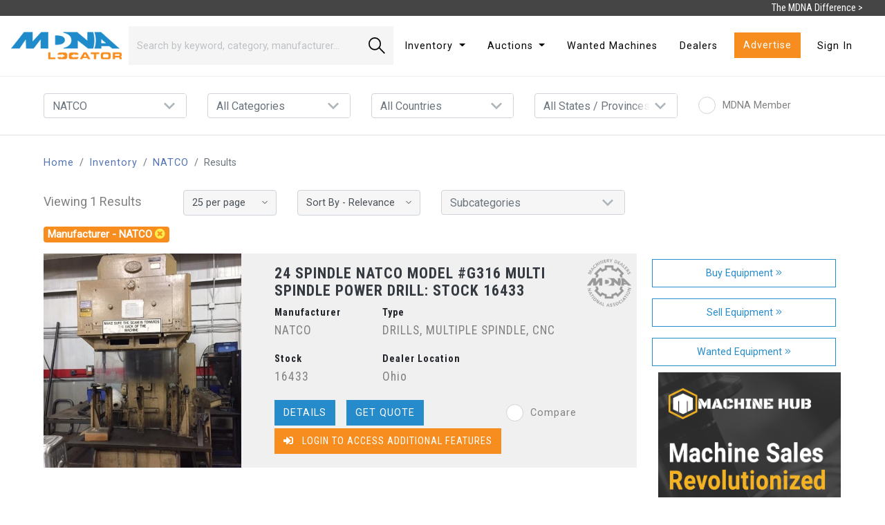

--- FILE ---
content_type: text/html; charset=UTF-8
request_url: https://www.locatoronline.com/inventory?manufacturer=NATCO
body_size: 492704
content:
<!DOCTYPE html>

<html lang="en">

<head>

    <meta charset="utf-8">
    <meta name="viewport" content="width=device-width, initial-scale=1">

    <!-- Favicon -->
    <link rel="icon" href="/favicon/favicon.ico">

    <!-- CSRF Token -->
    <meta name="csrf-token" content="RLILsRTUogoWfiTdWRORPUotu0nvQMkzF2MFHoBA">

    <title>For Sale NATCO Surplus Machine Tool Inventory | Locator Online</title>

    <!-- Styles -->
    <link href="https://www.locatoronline.com/css/vendor.css?version=1.98" rel="stylesheet">
    <link href="https://www.locatoronline.com/css/all.css?version=1.98" rel="stylesheet">

    <!-- Scripts -->
    <script src="https://www.locatoronline.com/js/vendor.js?version=1.98"></script>
    <script src="https://www.locatoronline.com/js/all.js?version=1.98" defer></script>

    
    <!-- Include CSS before JS -->
    <link href="https://www.locatoronline.com/css/app.css?version=1.98" rel="stylesheet">

    <!-- Include front end JS libraries after CSS -->
    <script src="https://www.locatoronline.com/js/app.js?version=1.98" defer></script>
    <script src="https://www.google.com/recaptcha/api.js?render=6LcJh7cqAAAAALOp1bxI0i55j0HDTkH45kV8S00e"></script>

    
    <meta name="description" content="Search through our used NATCO inventory, request quotes for listings, and compare machines to find the right machine for the job.">


            <!-- Google Tag Manager -->
        <script>(function(w,d,s,l,i){w[l]=w[l]||[];w[l].push({'gtm.start':
        new Date().getTime(),event:'gtm.js'});var f=d.getElementsByTagName(s)[0],
        j=d.createElement(s),dl=l!='dataLayer'?'&l='+l:'';j.async=true;j.src=
        'https://www.googletagmanager.com/gtm.js?id='+i+dl;f.parentNode.insertBefore(j,f);
        })(window,document,'script','dataLayer','GTM-KF6V8S6');</script>
        <!-- End Google Tag Manager -->

        <!-- Facebook Pixel Code -->
        <script>
            !function(f,b,e,v,n,t,s)
            {if(f.fbq)return;n=f.fbq=function(){n.callMethod?
                n.callMethod.apply(n,arguments):n.queue.push(arguments)};
                if(!f._fbq)f._fbq=n;n.push=n;n.loaded=!0;n.version='2.0';
                n.queue=[];t=b.createElement(e);t.async=!0;
                t.src=v;s=b.getElementsByTagName(e)[0];
                s.parentNode.insertBefore(t,s)}(window,document,'script',
                'https://connect.facebook.net/en_US/fbevents.js');
            fbq('init', '428408645230337');
            fbq('track', 'PageView');
        </script>
        <noscript>
            <img height="1" width="1" src="https://www.facebook.com/tr?id=428408645230337&ev=PageView&noscript=1"/>
        </noscript>
        <!-- End Facebook Pixel Code -->
    

</head>

<body>

            <!-- Google Tag Manager (noscript) -->
        <noscript><iframe src="https://www.googletagmanager.com/ns.html?id=GTM-KF6V8S6"
        height="0" width="0" style="display:none;visibility:hidden"></iframe></noscript>
        <!-- End Google Tag Manager (noscript) -->
    
    <nav id="nav-container">
    <div id="mdna-difference">
        <span class="d-none d-md-inline">The MDNA Difference ></span>
        <span class="d-md-none" style="font-size:18px;">The MDNA Difference ></span>
        <div id="mdna-difference-info" class="border-top row mx-0">
            <div class="col-12 col-lg-9 text-left">
                <h3>The MDNA Difference.</h3>
                <p>Listings found on LOCATOR displaying the MDNA Seal are from MDNA Members. When you see our seal on a listing, you can rest assured that this machine is held to the highest standards in terms of quality and customer satisfaction. When standards matter, look for the MDNA difference.</p>
            </div>
            <div class="col-12 col-lg text-left d-flex align-items-center">
                <a href="/mdna" class="w-100 btn btn-lg btn-outline-light rounded-0 text-uppercase">Learn More</a>
            </div>
        </div>
    </div>
    <div class="navbar navbar-expand-lg navbar-light bg-white">
    <div class="navbar-brand">
        <a href="/"><img id="logo" class="img-fluid pt-2 pr-2 pb-2 pl-0" src="/images/mdna-logo.png" alt="Locator Online"></a>
    </div>
    <button class="navbar-toggler" type="button" data-toggle="collapse" data-target="#navbarSupportedContent" aria-controls="navbarSupportedContent" aria-expanded="false" aria-label="Toggle navigation">
        <span class="navbar-toggler-icon"></span>
    </button>

    <div class="collapse navbar-collapse" id="navbarSupportedContent">
        <form id="listing-search" action="https://www.locatoronline.com/inventory" method="get" data-route="inventory" class="form-inline my-2 my-lg-0 col row">
            <input class="form-control col border-0 rounded-0" name="keyword" type="search" placeholder="Search by keyword, category, manufacturer…" aria-label="Search" value="">
            <button class="search-button btn btn-lg btn-outline-dark rounded-0 border-0 col-auto" type="submit"><span class="d-inline-block"></span></button>
        </form>
        <ul class="navbar-nav d-flex justify-content-between col-auto">
            <li class="nav-item mx-2 dropdown">
                <a class="nav-link dropdown-toggle" href="#" id="navbarDropdown" role="button" data-toggle="dropdown" aria-haspopup="true" aria-expanded="false">
                    Inventory
                </a>
                <div class="dropdown-menu" aria-labelledby="navbarDropdown">
                    <a class="dropdown-item" href="/categories">Categories</a>
                    <a class="dropdown-item" href="/manufacturers">Manufacturers</a>
                    <a class="dropdown-item" href="/inventory">All Inventory ></a>
                </div>
            </li>
            <li class="nav-item mx-2 dropdown">
                <a class="nav-link dropdown-toggle" href="#" id="navbarAuctionDropdown" role="button" data-toggle="dropdown" aria-haspopup="true" aria-expanded="false">
                    Auctions
                </a>
                <div class="dropdown-menu" aria-labelledby="navbarAuctionDropdown">
                    <a class="dropdown-item" href="https://www.locatoronline.com/auctions">View Auctions</a>
                    <a class="dropdown-item" href="https://www.locatoronline.com/dashboard/auctions/create">List Auction</a>
                </div>
            </li>
            <li class="nav-item mx-2">
                <a class="nav-link" href="/wanted-machines">Wanted Machines</a>
            </li>
            <li class="nav-item mx-2">
                <a class="nav-link" href="/dealers">Dealers</a>
            </li>
            <li class="nav-item mx-2">
                <a class="btn btn-primary rounded-0" href="/advertise">Advertise</a>
            </li>
            <li class="nav-item mx-2 d-flex align-items-center">
                            <a class="nav-link" href="/login">Sign In</a>
                        </li>
        </ul>
    </div>
    </div>
</nav>

    
    
    
    <form id="inventory-filters" class="container-fluid my-4" method="GET" onsubmit="clearEmptyInputs(this)">

        <input value="" name="keyword" type="hidden">
        <input value="" name="perPage" type="hidden">
        <input value="" name="sortBy" type="hidden">
        <input value="" name="type" type="hidden">

        <div class="mx-3 mx-lg-5">

            <div class="row">

                <div class="col-12 col-lg mb-3 mb-lg-0">

                    <select class="filter-dropdown custom-select mr-sm-2" name="manufacturer" aria-label="Results per page">
                        <option value="" selected>All Manufacturers</option>
                                                    <option value="-2" >
                                -2
                            </option>
                                                    <option value="-3" >
                                -3
                            </option>
                                                    <option value="10&quot;" >
                                10&quot;
                            </option>
                                                    <option value="17&quot;" >
                                17&quot;
                            </option>
                                                    <option value="2" >
                                2
                            </option>
                                                    <option value="2 Mitsubishi" >
                                2 Mitsubishi
                            </option>
                                                    <option value="3" >
                                3
                            </option>
                                                    <option value="3-Phase" >
                                3-Phase
                            </option>
                                                    <option value="3D SYSTEMS" >
                                3D SYSTEMS
                            </option>
                                                    <option value="3M" >
                                3M
                            </option>
                                                    <option value="3M-Matic" >
                                3M-Matic
                            </option>
                                                    <option value="56,000" >
                                56,000
                            </option>
                                                    <option value="5C" >
                                5C
                            </option>
                                                    <option value="6" >
                                6
                            </option>
                                                    <option value="A.E.F." >
                                A.E.F.
                            </option>
                                                    <option value="A.O. SMITH" >
                                A.O. SMITH
                            </option>
                                                    <option value="AALADIN" >
                                AALADIN
                            </option>
                                                    <option value="AARON PROCESS EQUIPMENT" >
                                AARON PROCESS EQUIPMENT
                            </option>
                                                    <option value="ABB" >
                                ABB
                            </option>
                                                    <option value="ABBEY ETNA" >
                                ABBEY ETNA
                            </option>
                                                    <option value="ABELL HOWE" >
                                ABELL HOWE
                            </option>
                                                    <option value="Aberlink" >
                                Aberlink
                            </option>
                                                    <option value="ABRASIVE" >
                                ABRASIVE
                            </option>
                                                    <option value="ABSOLENT" >
                                ABSOLENT
                            </option>
                                                    <option value="ACCO" >
                                ACCO
                            </option>
                                                    <option value="ACCO WRIGHT" >
                                ACCO WRIGHT
                            </option>
                                                    <option value="ACCRA WIRE" >
                                ACCRA WIRE
                            </option>
                                                    <option value="ACCU" >
                                ACCU
                            </option>
                                                    <option value="Accupress" >
                                Accupress
                            </option>
                                                    <option value="Accurl" >
                                Accurl
                            </option>
                                                    <option value="ACCURPRESS" >
                                ACCURPRESS
                            </option>
                                                    <option value="ACCURSHEAR" >
                                ACCURSHEAR
                            </option>
                                                    <option value="ACE" >
                                ACE
                            </option>
                                                    <option value="ACE INDUSTRIAL PRODUCTS" >
                                ACE INDUSTRIAL PRODUCTS
                            </option>
                                                    <option value="ACECO" >
                                ACECO
                            </option>
                                                    <option value="ACER" >
                                ACER
                            </option>
                                                    <option value="Acetylene" >
                                Acetylene
                            </option>
                                                    <option value="ACIERA SCHAUBLIN AGIE" >
                                ACIERA SCHAUBLIN AGIE
                            </option>
                                                    <option value="ACL" >
                                ACL
                            </option>
                                                    <option value="ACME" >
                                ACME
                            </option>
                                                    <option value="ACME HILL" >
                                ACME HILL
                            </option>
                                                    <option value="ACME MORRISON" >
                                ACME MORRISON
                            </option>
                                                    <option value="ACORN" >
                                ACORN
                            </option>
                                                    <option value="ACRA" >
                                ACRA
                            </option>
                                                    <option value="Acra Turn" >
                                Acra Turn
                            </option>
                                                    <option value="Acra-Cut" >
                                Acra-Cut
                            </option>
                                                    <option value="ACRA-TURN" >
                                ACRA-TURN
                            </option>
                                                    <option value="Adam" >
                                Adam
                            </option>
                                                    <option value="ADCOLE" >
                                ADCOLE
                            </option>
                                                    <option value="ADDISON" >
                                ADDISON
                            </option>
                                                    <option value="ADDISON-MCKEE" >
                                ADDISON-MCKEE
                            </option>
                                                    <option value="Addressograph" >
                                Addressograph
                            </option>
                                                    <option value="Adige BLM" >
                                Adige BLM
                            </option>
                                                    <option value="ADIRA" >
                                ADIRA
                            </option>
                                                    <option value="Adjustable" >
                                Adjustable
                            </option>
                                                    <option value="ADS" >
                                ADS
                            </option>
                                                    <option value="ADVANCE" >
                                ADVANCE
                            </option>
                                                    <option value="ADVANCE CUTTING SYSTEMS" >
                                ADVANCE CUTTING SYSTEMS
                            </option>
                                                    <option value="ADVANCED" >
                                ADVANCED
                            </option>
                                                    <option value="Advanced Cutting Systems" >
                                Advanced Cutting Systems
                            </option>
                                                    <option value="Advanced Recycling Systems" >
                                Advanced Recycling Systems
                            </option>
                                                    <option value="ADVANTAGE" >
                                ADVANTAGE
                            </option>
                                                    <option value="AEF" >
                                AEF
                            </option>
                                                    <option value="AEM" >
                                AEM
                            </option>
                                                    <option value="AEM\/TIMESAVER" >
                                AEM\/TIMESAVER
                            </option>
                                                    <option value="AER CONTROL SYSTEMS" >
                                AER CONTROL SYSTEMS
                            </option>
                                                    <option value="AERCOLOGY" >
                                AERCOLOGY
                            </option>
                                                    <option value="AEROGO" >
                                AEROGO
                            </option>
                                                    <option value="AEROQUIP" >
                                AEROQUIP
                            </option>
                                                    <option value="Aerzen" >
                                Aerzen
                            </option>
                                                    <option value="AES" >
                                AES
                            </option>
                                                    <option value="AFM" >
                                AFM
                            </option>
                                                    <option value="AGATHON" >
                                AGATHON
                            </option>
                                                    <option value="AGET" >
                                AGET
                            </option>
                                                    <option value="AGIE" >
                                AGIE
                            </option>
                                                    <option value="Agie Charmilles" >
                                Agie Charmilles
                            </option>
                                                    <option value="AGIECHARMILLES" >
                                AGIECHARMILLES
                            </option>
                                                    <option value="AGM" >
                                AGM
                            </option>
                                                    <option value="AIDA" >
                                AIDA
                            </option>
                                                    <option value="Aida Press" >
                                Aida Press
                            </option>
                                                    <option value="AIM" >
                                AIM
                            </option>
                                                    <option value="AIM Accuform" >
                                AIM Accuform
                            </option>
                                                    <option value="Air" >
                                Air
                            </option>
                                                    <option value="AIR FEED INC." >
                                AIR FEED INC.
                            </option>
                                                    <option value="AIR FEEDS" >
                                AIR FEEDS
                            </option>
                                                    <option value="AIR QUALITY ENGINEERING" >
                                AIR QUALITY ENGINEERING
                            </option>
                                                    <option value="Air Ram" >
                                Air Ram
                            </option>
                                                    <option value="AIR TECHNICAL INDUSTRIES" >
                                AIR TECHNICAL INDUSTRIES
                            </option>
                                                    <option value="AIR-HYDRAULICS" >
                                AIR-HYDRAULICS
                            </option>
                                                    <option value="AIRAM" >
                                AIRAM
                            </option>
                                                    <option value="AIRKING" >
                                AIRKING
                            </option>
                                                    <option value="AIRLINE" >
                                AIRLINE
                            </option>
                                                    <option value="AJAX" >
                                AJAX
                            </option>
                                                    <option value="AJAX ELECTRIC" >
                                AJAX ELECTRIC
                            </option>
                                                    <option value="AJAX TOCCO" >
                                AJAX TOCCO
                            </option>
                                                    <option value="Akira Seiki" >
                                Akira Seiki
                            </option>
                                                    <option value="AKS" >
                                AKS
                            </option>
                                                    <option value="Akyapak" >
                                Akyapak
                            </option>
                                                    <option value="ALCECO" >
                                ALCECO
                            </option>
                                                    <option value="ALCOS" >
                                ALCOS
                            </option>
                                                    <option value="ALDONEX" >
                                ALDONEX
                            </option>
                                                    <option value="ALFA LAVAL" >
                                ALFA LAVAL
                            </option>
                                                    <option value="ALLEGHENY" >
                                ALLEGHENY
                            </option>
                                                    <option value="ALLIANCE MANUFACTURING" >
                                ALLIANCE MANUFACTURING
                            </option>
                                                    <option value="ALLIANCE TECH" >
                                ALLIANCE TECH
                            </option>
                                                    <option value="ALLIANCE/AQUAMASTER" >
                                ALLIANCE/AQUAMASTER
                            </option>
                                                    <option value="ALLIANT" >
                                ALLIANT
                            </option>
                                                    <option value="Alloy Fab" >
                                Alloy Fab
                            </option>
                                                    <option value="ALLSTEEL" >
                                ALLSTEEL
                            </option>
                                                    <option value="Alltra" >
                                Alltra
                            </option>
                                                    <option value="ALLTRONICS" >
                                ALLTRONICS
                            </option>
                                                    <option value="ALM" >
                                ALM
                            </option>
                                                    <option value="ALMCO" >
                                ALMCO
                            </option>
                                                    <option value="ALNOR" >
                                ALNOR
                            </option>
                                                    <option value="ALORIS" >
                                ALORIS
                            </option>
                                                    <option value="ALPHA" >
                                ALPHA
                            </option>
                                                    <option value="ALPHA/THERMATOOL" >
                                ALPHA/THERMATOOL
                            </option>
                                                    <option value="ALPHIL" >
                                ALPHIL
                            </option>
                                                    <option value="ALPINE" >
                                ALPINE
                            </option>
                                                    <option value="ALT" >
                                ALT
                            </option>
                                                    <option value="Aluminum" >
                                Aluminum
                            </option>
                                                    <option value="ALVA ALLEN" >
                                ALVA ALLEN
                            </option>
                                                    <option value="ALZMETALL" >
                                ALZMETALL
                            </option>
                                                    <option value="AMADA" >
                                AMADA
                            </option>
                                                    <option value="Amada Marvel" >
                                Amada Marvel
                            </option>
                                                    <option value="AMADA WASINO" >
                                AMADA WASINO
                            </option>
                                                    <option value="Amada/Marvel" >
                                Amada/Marvel
                            </option>
                                                    <option value="AMD" >
                                AMD
                            </option>
                                                    <option value="AMERA SEIKI" >
                                AMERA SEIKI
                            </option>
                                                    <option value="Amera-Seiki" >
                                Amera-Seiki
                            </option>
                                                    <option value="AMERECON" >
                                AMERECON
                            </option>
                                                    <option value="American" >
                                American
                            </option>
                                                    <option value="AMERICAN HOFMANN" >
                                AMERICAN HOFMANN
                            </option>
                                                    <option value="AMERICAN INDUCTION" >
                                AMERICAN INDUCTION
                            </option>
                                                    <option value="AMERICAN INDUSTRIAL" >
                                AMERICAN INDUSTRIAL
                            </option>
                                                    <option value="AMERICAN INDUSTRIAL HEAT" >
                                AMERICAN INDUSTRIAL HEAT
                            </option>
                                                    <option value="AMERICAN LIFTS" >
                                AMERICAN LIFTS
                            </option>
                                                    <option value="American Machinery Group" >
                                American Machinery Group
                            </option>
                                                    <option value="AMERICAN MSI" >
                                AMERICAN MSI
                            </option>
                                                    <option value="American Pacemaker" >
                                American Pacemaker
                            </option>
                                                    <option value="AMERICAN STEEL" >
                                AMERICAN STEEL
                            </option>
                                                    <option value="AMERICAN STEEL LINE" >
                                AMERICAN STEEL LINE
                            </option>
                                                    <option value="American Tool Works" >
                                American Tool Works
                            </option>
                                                    <option value="Americor" >
                                Americor
                            </option>
                                                    <option value="Ameritherm" >
                                Ameritherm
                            </option>
                                                    <option value="AMET" >
                                AMET
                            </option>
                                                    <option value="AMG" >
                                AMG
                            </option>
                                                    <option value="AMS" >
                                AMS
                            </option>
                                                    <option value="AMT" >
                                AMT
                            </option>
                                                    <option value="ANCHOR" >
                                ANCHOR
                            </option>
                                                    <option value="ANDERSON" >
                                ANDERSON
                            </option>
                                                    <option value="ANDERSON COOK" >
                                ANDERSON COOK
                            </option>
                                                    <option value="ANDRYCHOW" >
                                ANDRYCHOW
                            </option>
                                                    <option value="ANGOR" >
                                ANGOR
                            </option>
                                                    <option value="Anrete" >
                                Anrete
                            </option>
                                                    <option value="ANVER" >
                                ANVER
                            </option>
                                                    <option value="Aogang" >
                                Aogang
                            </option>
                                                    <option value="Apec" >
                                Apec
                            </option>
                                                    <option value="APEX" >
                                APEX
                            </option>
                                                    <option value="APPLETON" >
                                APPLETON
                            </option>
                                                    <option value="APPLIED RECOVERY SYSTEMS" >
                                APPLIED RECOVERY SYSTEMS
                            </option>
                                                    <option value="APT" >
                                APT
                            </option>
                                                    <option value="ARBOGA" >
                                ARBOGA
                            </option>
                                                    <option value="Arbor" >
                                Arbor
                            </option>
                                                    <option value="ARBURG" >
                                ARBURG
                            </option>
                                                    <option value="ARC SPECIALTIES" >
                                ARC SPECIALTIES
                            </option>
                                                    <option value="ARCAN" >
                                ARCAN
                            </option>
                                                    <option value="ArcLight Dynamics" >
                                ArcLight Dynamics
                            </option>
                                                    <option value="ARCO WARD" >
                                ARCO WARD
                            </option>
                                                    <option value="ARCWORLD" >
                                ARCWORLD
                            </option>
                                                    <option value="ARDCOR" >
                                ARDCOR
                            </option>
                                                    <option value="Ares Seiki" >
                                Ares Seiki
                            </option>
                                                    <option value="ARISTO" >
                                ARISTO
                            </option>
                                                    <option value="ARKU" >
                                ARKU
                            </option>
                                                    <option value="Armatrue" >
                                Armatrue
                            </option>
                                                    <option value="ARMSTRONG" >
                                ARMSTRONG
                            </option>
                                                    <option value="ARONSON" >
                                ARONSON
                            </option>
                                                    <option value="ARPAC" >
                                ARPAC
                            </option>
                                                    <option value="ARROW" >
                                ARROW
                            </option>
                                                    <option value="ARTER" >
                                ARTER
                            </option>
                                                    <option value="Artisan Industries" >
                                Artisan Industries
                            </option>
                                                    <option value="Artograph" >
                                Artograph
                            </option>
                                                    <option value="ASAHI OKUMA" >
                                ASAHI OKUMA
                            </option>
                                                    <option value="ASC" >
                                ASC
                            </option>
                                                    <option value="ASEA" >
                                ASEA
                            </option>
                                                    <option value="ASHLAND" >
                                ASHLAND
                            </option>
                                                    <option value="ASL" >
                                ASL
                            </option>
                                                    <option value="Aslan" >
                                Aslan
                            </option>
                                                    <option value="ASQUITH" >
                                ASQUITH
                            </option>
                                                    <option value="Asquith Butler" >
                                Asquith Butler
                            </option>
                                                    <option value="Assorted" >
                                Assorted
                            </option>
                                                    <option value="Assorting" >
                                Assorting
                            </option>
                                                    <option value="Astro" >
                                Astro
                            </option>
                                                    <option value="ATKIN" >
                                ATKIN
                            </option>
                                                    <option value="ATLANTIC" >
                                ATLANTIC
                            </option>
                                                    <option value="ATLAS" >
                                ATLAS
                            </option>
                                                    <option value="ATLAS COPCO" >
                                ATLAS COPCO
                            </option>
                                                    <option value="ATMA" >
                                ATMA
                            </option>
                                                    <option value="ATS" >
                                ATS
                            </option>
                                                    <option value="AUTO-SERT" >
                                AUTO-SERT
                            </option>
                                                    <option value="AUTOLIFT" >
                                AUTOLIFT
                            </option>
                                                    <option value="Automated Finishing Inc." >
                                Automated Finishing Inc.
                            </option>
                                                    <option value="AUTOMATED PACKAGING SYSTEMS" >
                                AUTOMATED PACKAGING SYSTEMS
                            </option>
                                                    <option value="AUTOMATIC FEED" >
                                AUTOMATIC FEED
                            </option>
                                                    <option value="Automation Engineering Incorporated" >
                                Automation Engineering Incorporated
                            </option>
                                                    <option value="AUTOQUIP" >
                                AUTOQUIP
                            </option>
                                                    <option value="AVEREX" >
                                AVEREX
                            </option>
                                                    <option value="Avyac" >
                                Avyac
                            </option>
                                                    <option value="AWC" >
                                AWC
                            </option>
                                                    <option value="AWEA" >
                                AWEA
                            </option>
                                                    <option value="Awea Yama Seiki" >
                                Awea Yama Seiki
                            </option>
                                                    <option value="AWM" >
                                AWM
                            </option>
                                                    <option value="AWS" >
                                AWS
                            </option>
                                                    <option value="AWT" >
                                AWT
                            </option>
                                                    <option value="Axelson" >
                                Axelson
                            </option>
                                                    <option value="AXON" >
                                AXON
                            </option>
                                                    <option value="Axxiom" >
                                Axxiom
                            </option>
                                                    <option value="AXYZ" >
                                AXYZ
                            </option>
                                                    <option value="AZ Spa" >
                                AZ Spa
                            </option>
                                                    <option value="AZIMUTH" >
                                AZIMUTH
                            </option>
                                                    <option value="B &amp; K" >
                                B &amp; K
                            </option>
                                                    <option value="B &amp; P" >
                                B &amp; P
                            </option>
                                                    <option value="BABIN" >
                                BABIN
                            </option>
                                                    <option value="Baileigh" >
                                Baileigh
                            </option>
                                                    <option value="BAIRD MACHINE" >
                                BAIRD MACHINE
                            </option>
                                                    <option value="Baker" >
                                Baker
                            </option>
                                                    <option value="BALANCE TECHNOLOGY" >
                                BALANCE TECHNOLOGY
                            </option>
                                                    <option value="BALDOR" >
                                BALDOR
                            </option>
                                                    <option value="Baleigh" >
                                Baleigh
                            </option>
                                                    <option value="BALEMASTER" >
                                BALEMASTER
                            </option>
                                                    <option value="BALTEC" >
                                BALTEC
                            </option>
                                                    <option value="BANCROFT" >
                                BANCROFT
                            </option>
                                                    <option value="Banding" >
                                Banding
                            </option>
                                                    <option value="BANNER" >
                                BANNER
                            </option>
                                                    <option value="BARBER COLMAN" >
                                BARBER COLMAN
                            </option>
                                                    <option value="BARDONS &amp; OLIVER" >
                                BARDONS &amp; OLIVER
                            </option>
                                                    <option value="BARKER" >
                                BARKER
                            </option>
                                                    <option value="Barnes" >
                                Barnes
                            </option>
                                                    <option value="BARON BLAKESLEE" >
                                BARON BLAKESLEE
                            </option>
                                                    <option value="BARRETT" >
                                BARRETT
                            </option>
                                                    <option value="Barry" >
                                Barry
                            </option>
                                                    <option value="BARRY WEHMILLER" >
                                BARRY WEHMILLER
                            </option>
                                                    <option value="Base" >
                                Base
                            </option>
                                                    <option value="BATCHING SYSTEMS" >
                                BATCHING SYSTEMS
                            </option>
                                                    <option value="BATHY&#039;S" >
                                BATHY&#039;S
                            </option>
                                                    <option value="Bausch" >
                                Bausch
                            </option>
                                                    <option value="BAY CAST" >
                                BAY CAST
                            </option>
                                                    <option value="BAYKAL" >
                                BAYKAL
                            </option>
                                                    <option value="BCP" >
                                BCP
                            </option>
                                                    <option value="BEATTY" >
                                BEATTY
                            </option>
                                                    <option value="Beavermatic" >
                                Beavermatic
                            </option>
                                                    <option value="BECKWOOD" >
                                BECKWOOD
                            </option>
                                                    <option value="BEHLEN" >
                                BEHLEN
                            </option>
                                                    <option value="BEHRINGER" >
                                BEHRINGER
                            </option>
                                                    <option value="Beijing Sxy Electronic Technology" >
                                Beijing Sxy Electronic Technology
                            </option>
                                                    <option value="Beka-Mak" >
                                Beka-Mak
                            </option>
                                                    <option value="BelAir" >
                                BelAir
                            </option>
                                                    <option value="Belmont" >
                                Belmont
                            </option>
                                                    <option value="BEMAG" >
                                BEMAG
                            </option>
                                                    <option value="BEMCOR" >
                                BEMCOR
                            </option>
                                                    <option value="Benchmaster" >
                                Benchmaster
                            </option>
                                                    <option value="Benchtop" >
                                Benchtop
                            </option>
                                                    <option value="Bend-Tech" >
                                Bend-Tech
                            </option>
                                                    <option value="Bendmak" >
                                Bendmak
                            </option>
                                                    <option value="BendPak" >
                                BendPak
                            </option>
                                                    <option value="BENNETT" >
                                BENNETT
                            </option>
                                                    <option value="Bentec" >
                                Bentec
                            </option>
                                                    <option value="BERGANDI" >
                                BERGANDI
                            </option>
                                                    <option value="BERRY INDUSTRIES" >
                                BERRY INDUSTRIES
                            </option>
                                                    <option value="Berstorff" >
                                Berstorff
                            </option>
                                                    <option value="BERTHIEZ" >
                                BERTHIEZ
                            </option>
                                                    <option value="BERTOLETTE" >
                                BERTOLETTE
                            </option>
                                                    <option value="BERTRAM" >
                                BERTRAM
                            </option>
                                                    <option value="BERTSCH" >
                                BERTSCH
                            </option>
                                                    <option value="BESCO" >
                                BESCO
                            </option>
                                                    <option value="Bescutter" >
                                Bescutter
                            </option>
                                                    <option value="BESLY" >
                                BESLY
                            </option>
                                                    <option value="BestFlex / FMH" >
                                BestFlex / FMH
                            </option>
                                                    <option value="BETA" >
                                BETA
                            </option>
                                                    <option value="BETARAM" >
                                BETARAM
                            </option>
                                                    <option value="BETENBENDER" >
                                BETENBENDER
                            </option>
                                                    <option value="BETTER ENGINEERING" >
                                BETTER ENGINEERING
                            </option>
                                                    <option value="BETTS" >
                                BETTS
                            </option>
                                                    <option value="BEWO SCOTCHMAN" >
                                BEWO SCOTCHMAN
                            </option>
                                                    <option value="BHA DUST SYSTEMS" >
                                BHA DUST SYSTEMS
                            </option>
                                                    <option value="BHS TORIN" >
                                BHS TORIN
                            </option>
                                                    <option value="Bickford" >
                                Bickford
                            </option>
                                                    <option value="Biesse" >
                                Biesse
                            </option>
                                                    <option value="Big" >
                                Big
                            </option>
                                                    <option value="Big Joe" >
                                Big Joe
                            </option>
                                                    <option value="Binding" >
                                Binding
                            </option>
                                                    <option value="BINNS &amp; BERRY" >
                                BINNS &amp; BERRY
                            </option>
                                                    <option value="BINZEL" >
                                BINZEL
                            </option>
                                                    <option value="BIRMINGHAM" >
                                BIRMINGHAM
                            </option>
                                                    <option value="BISHAMON" >
                                BISHAMON
                            </option>
                                                    <option value="BISON" >
                                BISON
                            </option>
                                                    <option value="BLACKHAWK" >
                                BLACKHAWK
                            </option>
                                                    <option value="Blake" >
                                Blake
                            </option>
                                                    <option value="BLANCHARD" >
                                BLANCHARD
                            </option>
                                                    <option value="BLAW KNOX/AETNA STAN" >
                                BLAW KNOX/AETNA STAN
                            </option>
                                                    <option value="BLISS" >
                                BLISS
                            </option>
                                                    <option value="BLM" >
                                BLM
                            </option>
                                                    <option value="BLM ADIGE" >
                                BLM ADIGE
                            </option>
                                                    <option value="BLOHM" >
                                BLOHM
                            </option>
                                                    <option value="BLOW" >
                                BLOW
                            </option>
                                                    <option value="BLUE LINE" >
                                BLUE LINE
                            </option>
                                                    <option value="BLUE M" >
                                BLUE M
                            </option>
                                                    <option value="BLUE VALLEY" >
                                BLUE VALLEY
                            </option>
                                                    <option value="BOBCAT" >
                                BOBCAT
                            </option>
                                                    <option value="Bodolay" >
                                Bodolay
                            </option>
                                                    <option value="Boice" >
                                Boice
                            </option>
                                                    <option value="BOLDRINI" >
                                BOLDRINI
                            </option>
                                                    <option value="BOLTON TOOLS" >
                                BOLTON TOOLS
                            </option>
                                                    <option value="BOMAR" >
                                BOMAR
                            </option>
                                                    <option value="Bondhus" >
                                Bondhus
                            </option>
                                                    <option value="Bore" >
                                Bore
                            </option>
                                                    <option value="Boring" >
                                Boring
                            </option>
                                                    <option value="Bosch" >
                                Bosch
                            </option>
                                                    <option value="BOSCH SURFTRAN" >
                                BOSCH SURFTRAN
                            </option>
                                                    <option value="BOSCHERT" >
                                BOSCHERT
                            </option>
                                                    <option value="Boss Tables" >
                                Boss Tables
                            </option>
                                                    <option value="BOURN &amp; KOCH" >
                                BOURN &amp; KOCH
                            </option>
                                                    <option value="BOWERS" >
                                BOWERS
                            </option>
                                                    <option value="BOWMAN" >
                                BOWMAN
                            </option>
                                                    <option value="Box" >
                                Box
                            </option>
                                                    <option value="Boyar" >
                                Boyar
                            </option>
                                                    <option value="BOYAR SCHULTZ" >
                                BOYAR SCHULTZ
                            </option>
                                                    <option value="BOYAR-SCHULTZ" >
                                BOYAR-SCHULTZ
                            </option>
                                                    <option value="Boyer Schultz" >
                                Boyer Schultz
                            </option>
                                                    <option value="BRADBURY" >
                                BRADBURY
                            </option>
                                                    <option value="BRADLEY" >
                                BRADLEY
                            </option>
                                                    <option value="Brady" >
                                Brady
                            </option>
                                                    <option value="Brandt" >
                                Brandt
                            </option>
                                                    <option value="Braner" >
                                Braner
                            </option>
                                                    <option value="BRATTAN" >
                                BRATTAN
                            </option>
                                                    <option value="Bretford" >
                                Bretford
                            </option>
                                                    <option value="Breton" >
                                Breton
                            </option>
                                                    <option value="BRIDGEPORT" >
                                BRIDGEPORT
                            </option>
                                                    <option value="BRIDGEPORT HARIG" >
                                BRIDGEPORT HARIG
                            </option>
                                                    <option value="BRIDGEPORT ROMI" >
                                BRIDGEPORT ROMI
                            </option>
                                                    <option value="BRITISH FEDERAL" >
                                BRITISH FEDERAL
                            </option>
                                                    <option value="Brogli" >
                                Brogli
                            </option>
                                                    <option value="BRONX" >
                                BRONX
                            </option>
                                                    <option value="Brookfield" >
                                Brookfield
                            </option>
                                                    <option value="BROTHER" >
                                BROTHER
                            </option>
                                                    <option value="Brown" >
                                Brown
                            </option>
                                                    <option value="BROWN &amp; BOGGS" >
                                BROWN &amp; BOGGS
                            </option>
                                                    <option value="BROWN &amp; SHARPE" >
                                BROWN &amp; SHARPE
                            </option>
                                                    <option value="Brown Boggs" >
                                Brown Boggs
                            </option>
                                                    <option value="BRUDERER" >
                                BRUDERER
                            </option>
                                                    <option value="Brusa &amp; Garboli" >
                                Brusa &amp; Garboli
                            </option>
                                                    <option value="BRYANT" >
                                BRYANT
                            </option>
                                                    <option value="BT" >
                                BT
                            </option>
                                                    <option value="BT-30" >
                                BT-30
                            </option>
                                                    <option value="BT30" >
                                BT30
                            </option>
                                                    <option value="Buck" >
                                Buck
                            </option>
                                                    <option value="Bucket" >
                                Bucket
                            </option>
                                                    <option value="BUCKEYE" >
                                BUCKEYE
                            </option>
                                                    <option value="BUDGIT" >
                                BUDGIT
                            </option>
                                                    <option value="BUEHLER" >
                                BUEHLER
                            </option>
                                                    <option value="BUFFALO" >
                                BUFFALO
                            </option>
                                                    <option value="BUG-O SYSTEMS" >
                                BUG-O SYSTEMS
                            </option>
                                                    <option value="BUHLER" >
                                BUHLER
                            </option>
                                                    <option value="BULLARD" >
                                BULLARD
                            </option>
                                                    <option value="BULLDOG" >
                                BULLDOG
                            </option>
                                                    <option value="BURFORD" >
                                BURFORD
                            </option>
                                                    <option value="Burgmaster" >
                                Burgmaster
                            </option>
                                                    <option value="Burnishing" >
                                Burnishing
                            </option>
                                                    <option value="BurnTables" >
                                BurnTables
                            </option>
                                                    <option value="Burr" >
                                Burr
                            </option>
                                                    <option value="Burr King" >
                                Burr King
                            </option>
                                                    <option value="BURR OAK" >
                                BURR OAK
                            </option>
                                                    <option value="Burr-King" >
                                Burr-King
                            </option>
                                                    <option value="BURRMASTER" >
                                BURRMASTER
                            </option>
                                                    <option value="Busellato" >
                                Busellato
                            </option>
                                                    <option value="Bushings," >
                                Bushings,
                            </option>
                                                    <option value="BUSHMAN" >
                                BUSHMAN
                            </option>
                                                    <option value="Butcher Block" >
                                Butcher Block
                            </option>
                                                    <option value="BUTECH" >
                                BUTECH
                            </option>
                                                    <option value="BUTECH BLISS" >
                                BUTECH BLISS
                            </option>
                                                    <option value="BUTFERING" >
                                BUTFERING
                            </option>
                                                    <option value="BUTLER NEWALL" >
                                BUTLER NEWALL
                            </option>
                                                    <option value="BYSTRONIC" >
                                BYSTRONIC
                            </option>
                                                    <option value="C &amp; F" >
                                C &amp; F
                            </option>
                                                    <option value="C &amp; G" >
                                C &amp; G
                            </option>
                                                    <option value="C &amp; M" >
                                C &amp; M
                            </option>
                                                    <option value="C-F" >
                                C-F
                            </option>
                                                    <option value="C.M." >
                                C.M.
                            </option>
                                                    <option value="C.R. Onsrud" >
                                C.R. Onsrud
                            </option>
                                                    <option value="C&amp;G Systems" >
                                C&amp;G Systems
                            </option>
                                                    <option value="Cadillac" >
                                Cadillac
                            </option>
                                                    <option value="CADY" >
                                CADY
                            </option>
                                                    <option value="CADY LIFTERS" >
                                CADY LIFTERS
                            </option>
                                                    <option value="CAE Ransohoff" >
                                CAE Ransohoff
                            </option>
                                                    <option value="CALDWELL" >
                                CALDWELL
                            </option>
                                                    <option value="California" >
                                California
                            </option>
                                                    <option value="Calypso" >
                                Calypso
                            </option>
                                                    <option value="CAMaster" >
                                CAMaster
                            </option>
                                                    <option value="CAMPBELL" >
                                CAMPBELL
                            </option>
                                                    <option value="CANTON" >
                                CANTON
                            </option>
                                                    <option value="Capital robotics" >
                                Capital robotics
                            </option>
                                                    <option value="Car-Anth" >
                                Car-Anth
                            </option>
                                                    <option value="CARELL COMAC" >
                                CARELL COMAC
                            </option>
                                                    <option value="CARLSTAHL CRAFTSMAN" >
                                CARLSTAHL CRAFTSMAN
                            </option>
                                                    <option value="CARLTON" >
                                CARLTON
                            </option>
                                                    <option value="Carnaghi" >
                                Carnaghi
                            </option>
                                                    <option value="CAROLINA" >
                                CAROLINA
                            </option>
                                                    <option value="Carson" >
                                Carson
                            </option>
                                                    <option value="CARSON ENGINEERING" >
                                CARSON ENGINEERING
                            </option>
                                                    <option value="Cart" >
                                Cart
                            </option>
                                                    <option value="CART CADDY" >
                                CART CADDY
                            </option>
                                                    <option value="CARVER" >
                                CARVER
                            </option>
                                                    <option value="Casadei" >
                                Casadei
                            </option>
                                                    <option value="CASCADE" >
                                CASCADE
                            </option>
                                                    <option value="CAT" >
                                CAT
                            </option>
                                                    <option value="CATERPILLAR" >
                                CATERPILLAR
                            </option>
                                                    <option value="CAUFFIEL" >
                                CAUFFIEL
                            </option>
                                                    <option value="CB Ferrari" >
                                CB Ferrari
                            </option>
                                                    <option value="CBG TECHNOLOGIES" >
                                CBG TECHNOLOGIES
                            </option>
                                                    <option value="CBM" >
                                CBM
                            </option>
                                                    <option value="CE KING" >
                                CE KING
                            </option>
                                                    <option value="CECO" >
                                CECO
                            </option>
                                                    <option value="CEJ" >
                                CEJ
                            </option>
                                                    <option value="CENTAURO" >
                                CENTAURO
                            </option>
                                                    <option value="Center" >
                                Center
                            </option>
                                                    <option value="Central" >
                                Central
                            </option>
                                                    <option value="CENTRAL HYDRAULICS" >
                                CENTRAL HYDRAULICS
                            </option>
                                                    <option value="CENTRAL MACHINERY" >
                                CENTRAL MACHINERY
                            </option>
                                                    <option value="CENTRAL PNEUMATIC" >
                                CENTRAL PNEUMATIC
                            </option>
                                                    <option value="CENTRO METALCUT" >
                                CENTRO METALCUT
                            </option>
                                                    <option value="CENTURY" >
                                CENTURY
                            </option>
                                                    <option value="Challenge" >
                                Challenge
                            </option>
                                                    <option value="CHALLENGER ELECTRICAL EQUIPMENT" >
                                CHALLENGER ELECTRICAL EQUIPMENT
                            </option>
                                                    <option value="CHALLENGER LIFTS" >
                                CHALLENGER LIFTS
                            </option>
                                                    <option value="CHAMBERSBURG" >
                                CHAMBERSBURG
                            </option>
                                                    <option value="CHAMFER-MATIC" >
                                CHAMFER-MATIC
                            </option>
                                                    <option value="Champion" >
                                Champion
                            </option>
                                                    <option value="Chao Huei" >
                                Chao Huei
                            </option>
                                                    <option value="CHARMILLES" >
                                CHARMILLES
                            </option>
                                                    <option value="CHASE-LOGEMAN" >
                                CHASE-LOGEMAN
                            </option>
                                                    <option value="CHEN HSONG" >
                                CHEN HSONG
                            </option>
                                                    <option value="CHERRY" >
                                CHERRY
                            </option>
                                                    <option value="CHESTER" >
                                CHESTER
                            </option>
                                                    <option value="CHESTER-JENSEN" >
                                CHESTER-JENSEN
                            </option>
                                                    <option value="CHEVALIER" >
                                CHEVALIER
                            </option>
                                                    <option value="Chicago" >
                                Chicago
                            </option>
                                                    <option value="CHICAGO DREIS &amp; KRUMP" >
                                CHICAGO DREIS &amp; KRUMP
                            </option>
                                                    <option value="ChipBlaster" >
                                ChipBlaster
                            </option>
                                                    <option value="CHIRON" >
                                CHIRON
                            </option>
                                                    <option value="CHIYODA" >
                                CHIYODA
                            </option>
                                                    <option value="CHRISTEN" >
                                CHRISTEN
                            </option>
                                                    <option value="Chrome" >
                                Chrome
                            </option>
                                                    <option value="CHS" >
                                CHS
                            </option>
                                                    <option value="CHS AUTOMATION" >
                                CHS AUTOMATION
                            </option>
                                                    <option value="Churchill" >
                                Churchill
                            </option>
                                                    <option value="CINCINNATI" >
                                CINCINNATI
                            </option>
                                                    <option value="CINCINNATI BICKFORD" >
                                CINCINNATI BICKFORD
                            </option>
                                                    <option value="CINCINNATI FAN" >
                                CINCINNATI FAN
                            </option>
                                                    <option value="CINCINNATI FORTE" >
                                CINCINNATI FORTE
                            </option>
                                                    <option value="CINCINNATI GILBERT" >
                                CINCINNATI GILBERT
                            </option>
                                                    <option value="CINCINNATI HEALD" >
                                CINCINNATI HEALD
                            </option>
                                                    <option value="CINCINNATI HYPRO" >
                                CINCINNATI HYPRO
                            </option>
                                                    <option value="CINCINNATI INC" >
                                CINCINNATI INC
                            </option>
                                                    <option value="CINCINNATI MACHINES" >
                                CINCINNATI MACHINES
                            </option>
                                                    <option value="CINCINNATI MAG" >
                                CINCINNATI MAG
                            </option>
                                                    <option value="CINCINNATI MILACRON" >
                                CINCINNATI MILACRON
                            </option>
                                                    <option value="CINCINNATI MILACRON HEALD" >
                                CINCINNATI MILACRON HEALD
                            </option>
                                                    <option value="CINTIVERSAL" >
                                CINTIVERSAL
                            </option>
                                                    <option value="Circle" >
                                Circle
                            </option>
                                                    <option value="CITIZEN" >
                                CITIZEN
                            </option>
                                                    <option value="Citizen CNC" >
                                Citizen CNC
                            </option>
                                                    <option value="Citizen Tooling &amp; Parts" >
                                Citizen Tooling &amp; Parts
                            </option>
                                                    <option value="CJ" >
                                CJ
                            </option>
                                                    <option value="CKX" >
                                CKX
                            </option>
                                                    <option value="CLARK" >
                                CLARK
                            </option>
                                                    <option value="Clark &amp; Lewis" >
                                Clark &amp; Lewis
                            </option>
                                                    <option value="Clausing" >
                                Clausing
                            </option>
                                                    <option value="CLAUSING ATLAS" >
                                CLAUSING ATLAS
                            </option>
                                                    <option value="CLAUSING COLCHESTER" >
                                CLAUSING COLCHESTER
                            </option>
                                                    <option value="Clausing Kalamazoo" >
                                Clausing Kalamazoo
                            </option>
                                                    <option value="CLAUSING KONDIA" >
                                CLAUSING KONDIA
                            </option>
                                                    <option value="CLAUSING METOSA" >
                                CLAUSING METOSA
                            </option>
                                                    <option value="CLAUSING STARTRITE" >
                                CLAUSING STARTRITE
                            </option>
                                                    <option value="CLAUSING-COLCHESTER" >
                                CLAUSING-COLCHESTER
                            </option>
                                                    <option value="Clean Air America" >
                                Clean Air America
                            </option>
                                                    <option value="CLEARING" >
                                CLEARING
                            </option>
                                                    <option value="CLEARING NIAGARA" >
                                CLEARING NIAGARA
                            </option>
                                                    <option value="CLEEREMAN" >
                                CLEEREMAN
                            </option>
                                                    <option value="CLEVELAND" >
                                CLEVELAND
                            </option>
                                                    <option value="CLEVELAND TRAMRAIL" >
                                CLEVELAND TRAMRAIL
                            </option>
                                                    <option value="CLEVELAND TWIST DRILL" >
                                CLEVELAND TWIST DRILL
                            </option>
                                                    <option value="CLIFTON" >
                                CLIFTON
                            </option>
                                                    <option value="CLIMAX" >
                                CLIMAX
                            </option>
                                                    <option value="CLINTON" >
                                CLINTON
                            </option>
                                                    <option value="CLOOS" >
                                CLOOS
                            </option>
                                                    <option value="CM" >
                                CM
                            </option>
                                                    <option value="CM LODESTAR" >
                                CM LODESTAR
                            </option>
                                                    <option value="CMC" >
                                CMC
                            </option>
                                                    <option value="CMCI" >
                                CMCI
                            </option>
                                                    <option value="CME" >
                                CME
                            </option>
                                                    <option value="CMMXYZ" >
                                CMMXYZ
                            </option>
                                                    <option value="CMP" >
                                CMP
                            </option>
                                                    <option value="CMS" >
                                CMS
                            </option>
                                                    <option value="CMS Stone Technology" >
                                CMS Stone Technology
                            </option>
                                                    <option value="CNC 200" >
                                CNC 200
                            </option>
                                                    <option value="CNC Factory" >
                                CNC Factory
                            </option>
                                                    <option value="COAST IRON MACHINE WORKS" >
                                COAST IRON MACHINE WORKS
                            </option>
                                                    <option value="COBALT" >
                                COBALT
                            </option>
                                                    <option value="COE" >
                                COE
                            </option>
                                                    <option value="COFFING" >
                                COFFING
                            </option>
                                                    <option value="Coherent" >
                                Coherent
                            </option>
                                                    <option value="COIL HANDLING SYSTEMS" >
                                COIL HANDLING SYSTEMS
                            </option>
                                                    <option value="COIL PRO" >
                                COIL PRO
                            </option>
                                                    <option value="COIL-MASTER" >
                                COIL-MASTER
                            </option>
                                                    <option value="COIL-TECH" >
                                COIL-TECH
                            </option>
                                                    <option value="COILMATE" >
                                COILMATE
                            </option>
                                                    <option value="COILMATIC" >
                                COILMATIC
                            </option>
                                                    <option value="COILTECH" >
                                COILTECH
                            </option>
                                                    <option value="Cole" >
                                Cole
                            </option>
                                                    <option value="Collets" >
                                Collets
                            </option>
                                                    <option value="COLLINS MICROFLAT" >
                                COLLINS MICROFLAT
                            </option>
                                                    <option value="COLLIS" >
                                COLLIS
                            </option>
                                                    <option value="COLMET" >
                                COLMET
                            </option>
                                                    <option value="Colombo" >
                                Colombo
                            </option>
                                                    <option value="COLONIAL" >
                                COLONIAL
                            </option>
                                                    <option value="COLT" >
                                COLT
                            </option>
                                                    <option value="Columbia" >
                                Columbia
                            </option>
                                                    <option value="COLUMBIA MARKING TOOLS" >
                                COLUMBIA MARKING TOOLS
                            </option>
                                                    <option value="Comac" >
                                Comac
                            </option>
                                                    <option value="COMACA" >
                                COMACA
                            </option>
                                                    <option value="Comal" >
                                Comal
                            </option>
                                                    <option value="COMBILIFT LTD." >
                                COMBILIFT LTD.
                            </option>
                                                    <option value="Comco" >
                                Comco
                            </option>
                                                    <option value="Comec" >
                                Comec
                            </option>
                                                    <option value="COMET" >
                                COMET
                            </option>
                                                    <option value="COMPAIR" >
                                COMPAIR
                            </option>
                                                    <option value="Conair" >
                                Conair
                            </option>
                                                    <option value="CONCEPT LASER" >
                                CONCEPT LASER
                            </option>
                                                    <option value="CONCO" >
                                CONCO
                            </option>
                                                    <option value="CONCOA" >
                                CONCOA
                            </option>
                                                    <option value="Condor" >
                                Condor
                            </option>
                                                    <option value="CONE DRIVE GEAR" >
                                CONE DRIVE GEAR
                            </option>
                                                    <option value="CONSOLIDATED" >
                                CONSOLIDATED
                            </option>
                                                    <option value="Constellation" >
                                Constellation
                            </option>
                                                    <option value="CONTINENTAL" >
                                CONTINENTAL
                            </option>
                                                    <option value="CONTINENTAL HYDRAULICS" >
                                CONTINENTAL HYDRAULICS
                            </option>
                                                    <option value="CONTOUR" >
                                CONTOUR
                            </option>
                                                    <option value="CONTROLLED AUTOMATION" >
                                CONTROLLED AUTOMATION
                            </option>
                                                    <option value="CONTROLLED POWER" >
                                CONTROLLED POWER
                            </option>
                                                    <option value="CONTRX" >
                                CONTRX
                            </option>
                                                    <option value="CONWAY" >
                                CONWAY
                            </option>
                                                    <option value="Cool" >
                                Cool
                            </option>
                                                    <option value="COOPER WEYMOUTH" >
                                COOPER WEYMOUTH
                            </option>
                                                    <option value="COOPER WEYMOUTH PETERSON" >
                                COOPER WEYMOUTH PETERSON
                            </option>
                                                    <option value="Cooper-Weymouth, Peterson" >
                                Cooper-Weymouth, Peterson
                            </option>
                                                    <option value="COORD3" >
                                COORD3
                            </option>
                                                    <option value="Copper" >
                                Copper
                            </option>
                                                    <option value="Correa" >
                                Correa
                            </option>
                                                    <option value="CORSTEEL" >
                                CORSTEEL
                            </option>
                                                    <option value="COSEN" >
                                COSEN
                            </option>
                                                    <option value="COSMO" >
                                COSMO
                            </option>
                                                    <option value="Cotterman" >
                                Cotterman
                            </option>
                                                    <option value="COUTH" >
                                COUTH
                            </option>
                                                    <option value="COVEL" >
                                COVEL
                            </option>
                                                    <option value="COZZOLI MACHINE" >
                                COZZOLI MACHINE
                            </option>
                                                    <option value="CP MFG" >
                                CP MFG
                            </option>
                                                    <option value="CPC MACHINES" >
                                CPC MACHINES
                            </option>
                                                    <option value="CRAFTSMAN" >
                                CRAFTSMAN
                            </option>
                                                    <option value="CRAM-A-LOT" >
                                CRAM-A-LOT
                            </option>
                                                    <option value="CRAVEN" >
                                CRAVEN
                            </option>
                                                    <option value="CRESCENT" >
                                CRESCENT
                            </option>
                                                    <option value="CRESS" >
                                CRESS
                            </option>
                                                    <option value="CREST" >
                                CREST
                            </option>
                                                    <option value="CRI" >
                                CRI
                            </option>
                                                    <option value="CRITERION" >
                                CRITERION
                            </option>
                                                    <option value="CRIZAF" >
                                CRIZAF
                            </option>
                                                    <option value="CROSS" >
                                CROSS
                            </option>
                                                    <option value="CROWN" >
                                CROWN
                            </option>
                                                    <option value="CSC MACHINE" >
                                CSC MACHINE
                            </option>
                                                    <option value="CSE" >
                                CSE
                            </option>
                                                    <option value="CSEPEL" >
                                CSEPEL
                            </option>
                                                    <option value="CT40" >
                                CT40
                            </option>
                                                    <option value="CUBIC" >
                                CUBIC
                            </option>
                                                    <option value="CULLEN FRIESTEDT" >
                                CULLEN FRIESTEDT
                            </option>
                                                    <option value="CUMBERLAND" >
                                CUMBERLAND
                            </option>
                                                    <option value="CUMMINS" >
                                CUMMINS
                            </option>
                                                    <option value="CURRENT EDM" >
                                CURRENT EDM
                            </option>
                                                    <option value="CUSHMAN" >
                                CUSHMAN
                            </option>
                                                    <option value="CUSTOM" >
                                CUSTOM
                            </option>
                                                    <option value="CUSTOM MADE" >
                                CUSTOM MADE
                            </option>
                                                    <option value="CUSTOM ROLLFORM" >
                                CUSTOM ROLLFORM
                            </option>
                                                    <option value="CUTTERMASTER" >
                                CUTTERMASTER
                            </option>
                                                    <option value="CWP" >
                                CWP
                            </option>
                                                    <option value="CYCLONE" >
                                CYCLONE
                            </option>
                                                    <option value="CYRIL BATH" >
                                CYRIL BATH
                            </option>
                                                    <option value="D.C. MORRISON" >
                                D.C. MORRISON
                            </option>
                                                    <option value="D&#039;Andrea" >
                                D&#039;Andrea
                            </option>
                                                    <option value="DAEWOO" >
                                DAEWOO
                            </option>
                                                    <option value="DAH LIH" >
                                DAH LIH
                            </option>
                                                    <option value="DAHLSTROM" >
                                DAHLSTROM
                            </option>
                                                    <option value="DAICHU" >
                                DAICHU
                            </option>
                                                    <option value="DAILAN DMTG" >
                                DAILAN DMTG
                            </option>
                                                    <option value="Dainichi" >
                                Dainichi
                            </option>
                                                    <option value="DAITO" >
                                DAITO
                            </option>
                                                    <option value="DAKE" >
                                DAKE
                            </option>
                                                    <option value="DAKE JOHNSON" >
                                DAKE JOHNSON
                            </option>
                                                    <option value="DAKE MEP" >
                                DAKE MEP
                            </option>
                                                    <option value="DALCOS" >
                                DALCOS
                            </option>
                                                    <option value="DALIAN" >
                                DALIAN
                            </option>
                                                    <option value="DALLAS" >
                                DALLAS
                            </option>
                                                    <option value="Danckaert" >
                                Danckaert
                            </option>
                                                    <option value="DANLY" >
                                DANLY
                            </option>
                                                    <option value="DANOBAT" >
                                DANOBAT
                            </option>
                                                    <option value="DARBERT" >
                                DARBERT
                            </option>
                                                    <option value="DARLEY" >
                                DARLEY
                            </option>
                                                    <option value="DATE" >
                                DATE
                            </option>
                                                    <option value="Datron" >
                                Datron
                            </option>
                                                    <option value="DAVEY" >
                                DAVEY
                            </option>
                                                    <option value="DAVI" >
                                DAVI
                            </option>
                                                    <option value="DAVIS" >
                                DAVIS
                            </option>
                                                    <option value="DAVIS &amp; THOMPSON" >
                                DAVIS &amp; THOMPSON
                            </option>
                                                    <option value="DAYTON" >
                                DAYTON
                            </option>
                                                    <option value="Daytronic" >
                                Daytronic
                            </option>
                                                    <option value="DBI SALA" >
                                DBI SALA
                            </option>
                                                    <option value="DCM" >
                                DCM
                            </option>
                                                    <option value="DE HOFF" >
                                DE HOFF
                            </option>
                                                    <option value="DE LAVAL" >
                                DE LAVAL
                            </option>
                                                    <option value="DE WALT" >
                                DE WALT
                            </option>
                                                    <option value="DEA" >
                                DEA
                            </option>
                                                    <option value="Deaquavator" >
                                Deaquavator
                            </option>
                                                    <option value="Deckel" >
                                Deckel
                            </option>
                                                    <option value="DECKEL MAHO" >
                                DECKEL MAHO
                            </option>
                                                    <option value="DeDietrich" >
                                DeDietrich
                            </option>
                                                    <option value="DEDTRU" >
                                DEDTRU
                            </option>
                                                    <option value="DEE-BLAST" >
                                DEE-BLAST
                            </option>
                                                    <option value="DEFIANCE" >
                                DEFIANCE
                            </option>
                                                    <option value="DEHOFF" >
                                DEHOFF
                            </option>
                                                    <option value="Dekker Vacuum Technologies Pumps" >
                                Dekker Vacuum Technologies Pumps
                            </option>
                                                    <option value="DELCO" >
                                DELCO
                            </option>
                                                    <option value="DELROYD" >
                                DELROYD
                            </option>
                                                    <option value="Delta" >
                                Delta
                            </option>
                                                    <option value="Delta Electronics" >
                                Delta Electronics
                            </option>
                                                    <option value="Delta Rockwell" >
                                Delta Rockwell
                            </option>
                                                    <option value="DELTECH" >
                                DELTECH
                            </option>
                                                    <option value="DEMAG" >
                                DEMAG
                            </option>
                                                    <option value="DEMMELER" >
                                DEMMELER
                            </option>
                                                    <option value="Dener" >
                                Dener
                            </option>
                                                    <option value="DENGENSHA" >
                                DENGENSHA
                            </option>
                                                    <option value="DENISON" >
                                DENISON
                            </option>
                                                    <option value="DENISON MULTIPRESS" >
                                DENISON MULTIPRESS
                            </option>
                                                    <option value="DENRAY" >
                                DENRAY
                            </option>
                                                    <option value="DENRO" >
                                DENRO
                            </option>
                                                    <option value="DENSION" >
                                DENSION
                            </option>
                                                    <option value="DENYO KOGYO" >
                                DENYO KOGYO
                            </option>
                                                    <option value="Depth" >
                                Depth
                            </option>
                                                    <option value="Deratech" >
                                Deratech
                            </option>
                                                    <option value="Desk" >
                                Desk
                            </option>
                                                    <option value="Desktop Metal" >
                                Desktop Metal
                            </option>
                                                    <option value="DETROIT" >
                                DETROIT
                            </option>
                                                    <option value="DEVAIR" >
                                DEVAIR
                            </option>
                                                    <option value="DEVLIEG" >
                                DEVLIEG
                            </option>
                                                    <option value="DeWalt" >
                                DeWalt
                            </option>
                                                    <option value="DI ACRO" >
                                DI ACRO
                            </option>
                                                    <option value="Di-Acro" >
                                Di-Acro
                            </option>
                                                    <option value="DIACRO" >
                                DIACRO
                            </option>
                                                    <option value="DIACRO PROMECAM" >
                                DIACRO PROMECAM
                            </option>
                                                    <option value="Dial" >
                                Dial
                            </option>
                                                    <option value="DIE TABLE" >
                                DIE TABLE
                            </option>
                                                    <option value="DIEHL" >
                                DIEHL
                            </option>
                                                    <option value="Digi" >
                                Digi
                            </option>
                                                    <option value="Digital" >
                                Digital
                            </option>
                                                    <option value="DILLON" >
                                DILLON
                            </option>
                                                    <option value="DIMECO ALIPRESSE" >
                                DIMECO ALIPRESSE
                            </option>
                                                    <option value="DIMETRICS" >
                                DIMETRICS
                            </option>
                                                    <option value="DIMPLEX THERMAL SOLUTIONS" >
                                DIMPLEX THERMAL SOLUTIONS
                            </option>
                                                    <option value="DIVERSITECH" >
                                DIVERSITECH
                            </option>
                                                    <option value="DIVINE" >
                                DIVINE
                            </option>
                                                    <option value="DMC" >
                                DMC
                            </option>
                                                    <option value="DMG GILDEMEISTER" >
                                DMG GILDEMEISTER
                            </option>
                                                    <option value="DMG MORI" >
                                DMG MORI
                            </option>
                                                    <option value="DMG Mori Gildemeister" >
                                DMG Mori Gildemeister
                            </option>
                                                    <option value="DMG MORI SEIKI" >
                                DMG MORI SEIKI
                            </option>
                                                    <option value="DMG MORI TAIYO KOKI" >
                                DMG MORI TAIYO KOKI
                            </option>
                                                    <option value="DMS" >
                                DMS
                            </option>
                                                    <option value="DN SOLUTIONS" >
                                DN SOLUTIONS
                            </option>
                                                    <option value="DNE" >
                                DNE
                            </option>
                                                    <option value="Do All" >
                                Do All
                            </option>
                                                    <option value="DOALL" >
                                DOALL
                            </option>
                                                    <option value="DOALL ROMI" >
                                DOALL ROMI
                            </option>
                                                    <option value="Dodge" >
                                Dodge
                            </option>
                                                    <option value="DONALDSON" >
                                DONALDSON
                            </option>
                                                    <option value="DONALDSON TORIT" >
                                DONALDSON TORIT
                            </option>
                                                    <option value="DONALDSON/TORIT" >
                                DONALDSON/TORIT
                            </option>
                                                    <option value="DONATI" >
                                DONATI
                            </option>
                                                    <option value="DONAU" >
                                DONAU
                            </option>
                                                    <option value="Dong Yang" >
                                Dong Yang
                            </option>
                                                    <option value="DOOSAN" >
                                DOOSAN
                            </option>
                                                    <option value="DOOSAN DAEWOO" >
                                DOOSAN DAEWOO
                            </option>
                                                    <option value="Doral" >
                                Doral
                            </option>
                                                    <option value="DORIAN TOOL" >
                                DORIAN TOOL
                            </option>
                                                    <option value="DORNER" >
                                DORNER
                            </option>
                                                    <option value="DORRIES" >
                                DORRIES
                            </option>
                                                    <option value="DORSEY METROLOGY" >
                                DORSEY METROLOGY
                            </option>
                                                    <option value="DOUGLAS" >
                                DOUGLAS
                            </option>
                                                    <option value="DRAFTO" >
                                DRAFTO
                            </option>
                                                    <option value="Drais" >
                                Drais
                            </option>
                                                    <option value="DRAKE" >
                                DRAKE
                            </option>
                                                    <option value="Dreher" >
                                Dreher
                            </option>
                                                    <option value="DREIS &amp; KRUMP" >
                                DREIS &amp; KRUMP
                            </option>
                                                    <option value="DREIS &amp; KRUMP  CHICAGO" >
                                DREIS &amp; KRUMP  CHICAGO
                            </option>
                                                    <option value="DREISTERN" >
                                DREISTERN
                            </option>
                                                    <option value="DRI-AIR" >
                                DRI-AIR
                            </option>
                                                    <option value="Drill" >
                                Drill
                            </option>
                                                    <option value="DRILLMATE" >
                                DRILLMATE
                            </option>
                                                    <option value="Drills" >
                                Drills
                            </option>
                                                    <option value="DROOP &amp; REIN" >
                                DROOP &amp; REIN
                            </option>
                                                    <option value="DSP Laser" >
                                DSP Laser
                            </option>
                                                    <option value="DTI" >
                                DTI
                            </option>
                                                    <option value="DUCTILE ENG." >
                                DUCTILE ENG.
                            </option>
                                                    <option value="DUNNAGE" >
                                DUNNAGE
                            </option>
                                                    <option value="DURANT" >
                                DURANT
                            </option>
                                                    <option value="DURMA" >
                                DURMA
                            </option>
                                                    <option value="DURO DYNE" >
                                DURO DYNE
                            </option>
                                                    <option value="DUSKTOP" >
                                DUSKTOP
                            </option>
                                                    <option value="DUST CONTROL" >
                                DUST CONTROL
                            </option>
                                                    <option value="DUST HOG" >
                                DUST HOG
                            </option>
                                                    <option value="DUSTKOP&amp;MISTKOP" >
                                DUSTKOP&amp;MISTKOP
                            </option>
                                                    <option value="DYNAMEX" >
                                DYNAMEX
                            </option>
                                                    <option value="DYNAMIC AIR" >
                                DYNAMIC AIR
                            </option>
                                                    <option value="DYNAMIC FEEDS" >
                                DYNAMIC FEEDS
                            </option>
                                                    <option value="E.H. WACHS" >
                                E.H. WACHS
                            </option>
                                                    <option value="EAGLE" >
                                EAGLE
                            </option>
                                                    <option value="EAGLE EATON LEONARD" >
                                EAGLE EATON LEONARD
                            </option>
                                                    <option value="EAGLE PRESS" >
                                EAGLE PRESS
                            </option>
                                                    <option value="Eagle Whitney" >
                                Eagle Whitney
                            </option>
                                                    <option value="EASTEY" >
                                EASTEY
                            </option>
                                                    <option value="EASTMAN" >
                                EASTMAN
                            </option>
                                                    <option value="Easy" >
                                Easy
                            </option>
                                                    <option value="EATON" >
                                EATON
                            </option>
                                                    <option value="EATON LEONARD" >
                                EATON LEONARD
                            </option>
                                                    <option value="EBM" >
                                EBM
                            </option>
                                                    <option value="ECKOLD" >
                                ECKOLD
                            </option>
                                                    <option value="Eclipse" >
                                Eclipse
                            </option>
                                                    <option value="ECOCA" >
                                ECOCA
                            </option>
                                                    <option value="ECONO LIFT" >
                                ECONO LIFT
                            </option>
                                                    <option value="Econoline" >
                                Econoline
                            </option>
                                                    <option value="ECONOMY" >
                                ECONOMY
                            </option>
                                                    <option value="ECT" >
                                ECT
                            </option>
                                                    <option value="EDELSTAAL" >
                                EDELSTAAL
                            </option>
                                                    <option value="Edge" >
                                Edge
                            </option>
                                                    <option value="EdgeTec" >
                                EdgeTec
                            </option>
                                                    <option value="EDLUND" >
                                EDLUND
                            </option>
                                                    <option value="EDRON" >
                                EDRON
                            </option>
                                                    <option value="Edwards" >
                                Edwards
                            </option>
                                                    <option value="EFI" >
                                EFI
                            </option>
                                                    <option value="EGAN" >
                                EGAN
                            </option>
                                                    <option value="EIMELDINGEN" >
                                EIMELDINGEN
                            </option>
                                                    <option value="EITEL" >
                                EITEL
                            </option>
                                                    <option value="Ekstrom Carlson" >
                                Ekstrom Carlson
                            </option>
                                                    <option value="ELB" >
                                ELB
                            </option>
                                                    <option value="ELDORADO" >
                                ELDORADO
                            </option>
                                                    <option value="ELDORADO MEGA" >
                                ELDORADO MEGA
                            </option>
                                                    <option value="Electric" >
                                Electric
                            </option>
                                                    <option value="Electrical" >
                                Electrical
                            </option>
                                                    <option value="ELECTRO" >
                                ELECTRO
                            </option>
                                                    <option value="ELECTRO ARC" >
                                ELECTRO ARC
                            </option>
                                                    <option value="Electro-Mechano" >
                                Electro-Mechano
                            </option>
                                                    <option value="Electrotherm" >
                                Electrotherm
                            </option>
                                                    <option value="ELECTROVERT" >
                                ELECTROVERT
                            </option>
                                                    <option value="ELECTROWELD" >
                                ELECTROWELD
                            </option>
                                                    <option value="Elgin" >
                                Elgin
                            </option>
                                                    <option value="ELLIS" >
                                ELLIS
                            </option>
                                                    <option value="Elma" >
                                Elma
                            </option>
                                                    <option value="ELMES" >
                                ELMES
                            </option>
                                                    <option value="ELTEE PULSITRON" >
                                ELTEE PULSITRON
                            </option>
                                                    <option value="Elumatec" >
                                Elumatec
                            </option>
                                                    <option value="EMAG" >
                                EMAG
                            </option>
                                                    <option value="EMCO" >
                                EMCO
                            </option>
                                                    <option value="EMCO Maier" >
                                EMCO Maier
                            </option>
                                                    <option value="Emerson" >
                                Emerson
                            </option>
                                                    <option value="Emhart" >
                                Emhart
                            </option>
                                                    <option value="EMI" >
                                EMI
                            </option>
                                                    <option value="Emmegi" >
                                Emmegi
                            </option>
                                                    <option value="EMPIRE" >
                                EMPIRE
                            </option>
                                                    <option value="Enco" >
                                Enco
                            </option>
                                                    <option value="Encore" >
                                Encore
                            </option>
                                                    <option value="ENERPAC" >
                                ENERPAC
                            </option>
                                                    <option value="ENGEL" >
                                ENGEL
                            </option>
                                                    <option value="ENGINEERED AIR PRODUCTS" >
                                ENGINEERED AIR PRODUCTS
                            </option>
                                                    <option value="ENGIS" >
                                ENGIS
                            </option>
                                                    <option value="ENSHU" >
                                ENSHU
                            </option>
                                                    <option value="ENVIRO-PAK" >
                                ENVIRO-PAK
                            </option>
                                                    <option value="ENVIROTRONICS" >
                                ENVIROTRONICS
                            </option>
                                                    <option value="EPCO" >
                                EPCO
                            </option>
                                                    <option value="Eppinger" >
                                Eppinger
                            </option>
                                                    <option value="EPPINGER PRECI-Flex" >
                                EPPINGER PRECI-Flex
                            </option>
                                                    <option value="Equipto" >
                                Equipto
                            </option>
                                                    <option value="ER32" >
                                ER32
                            </option>
                                                    <option value="Erbend" >
                                Erbend
                            </option>
                                                    <option value="ERCOLINA" >
                                ERCOLINA
                            </option>
                                                    <option value="Ereco" >
                                Ereco
                            </option>
                                                    <option value="ERICKSON" >
                                ERICKSON
                            </option>
                                                    <option value="ERIE" >
                                ERIE
                            </option>
                                                    <option value="ERIEZ" >
                                ERIEZ
                            </option>
                                                    <option value="Ermak" >
                                Ermak
                            </option>
                                                    <option value="Ermaksan" >
                                Ermaksan
                            </option>
                                                    <option value="Ernst" >
                                Ernst
                            </option>
                                                    <option value="EROWA" >
                                EROWA
                            </option>
                                                    <option value="ERWTech/UCG" >
                                ERWTech/UCG
                            </option>
                                                    <option value="ESAB" >
                                ESAB
                            </option>
                                                    <option value="Esab Sabre" >
                                Esab Sabre
                            </option>
                                                    <option value="ESCO" >
                                ESCO
                            </option>
                                                    <option value="EUBANKS" >
                                EUBANKS
                            </option>
                                                    <option value="EUMUCO" >
                                EUMUCO
                            </option>
                                                    <option value="EUROMAC" >
                                EUROMAC
                            </option>
                                                    <option value="EUROPEAN LION" >
                                EUROPEAN LION
                            </option>
                                                    <option value="Eurotech" >
                                Eurotech
                            </option>
                                                    <option value="EVANS" >
                                EVANS
                            </option>
                                                    <option value="EVERETT" >
                                EVERETT
                            </option>
                                                    <option value="EVERLAST" >
                                EVERLAST
                            </option>
                                                    <option value="EWS" >
                                EWS
                            </option>
                                                    <option value="EX-CELL-O" >
                                EX-CELL-O
                            </option>
                                                    <option value="EXCALIBUR" >
                                EXCALIBUR
                            </option>
                                                    <option value="EXCEL" >
                                EXCEL
                            </option>
                                                    <option value="Excel Instamark" >
                                Excel Instamark
                            </option>
                                                    <option value="EXCELLO" >
                                EXCELLO
                            </option>
                                                    <option value="Extrema" >
                                Extrema
                            </option>
                                                    <option value="EXTRUDE HONE" >
                                EXTRUDE HONE
                            </option>
                                                    <option value="Fab Plus" >
                                Fab Plus
                            </option>
                                                    <option value="FABRILINE" >
                                FABRILINE
                            </option>
                                                    <option value="Faccin" >
                                Faccin
                            </option>
                                                    <option value="FADAL" >
                                FADAL
                            </option>
                                                    <option value="Fairbanks" >
                                Fairbanks
                            </option>
                                                    <option value="FALCON" >
                                FALCON
                            </option>
                                                    <option value="Falk" >
                                Falk
                            </option>
                                                    <option value="FALLS" >
                                FALLS
                            </option>
                                                    <option value="FAMCO" >
                                FAMCO
                            </option>
                                                    <option value="Fanamation" >
                                Fanamation
                            </option>
                                                    <option value="FANUC" >
                                FANUC
                            </option>
                                                    <option value="Fanuc Parts and Tooling" >
                                Fanuc Parts and Tooling
                            </option>
                                                    <option value="FANUC ROBOCUT" >
                                FANUC ROBOCUT
                            </option>
                                                    <option value="Fanuc Robodrill" >
                                Fanuc Robodrill
                            </option>
                                                    <option value="FANUC ROBOTICS" >
                                FANUC ROBOTICS
                            </option>
                                                    <option value="FARO" >
                                FARO
                            </option>
                                                    <option value="FARR" >
                                FARR
                            </option>
                                                    <option value="FARREL" >
                                FARREL
                            </option>
                                                    <option value="FASSLER" >
                                FASSLER
                            </option>
                                                    <option value="FASTENER ENGINEERS" >
                                FASTENER ENGINEERS
                            </option>
                                                    <option value="FAT HACO" >
                                FAT HACO
                            </option>
                                                    <option value="FAVRETTO" >
                                FAVRETTO
                            </option>
                                                    <option value="FEDERAL" >
                                FEDERAL
                            </option>
                                                    <option value="FEDERAL PACIFIC" >
                                FEDERAL PACIFIC
                            </option>
                                                    <option value="Federal Press Company" >
                                Federal Press Company
                            </option>
                                                    <option value="FEED LEASE" >
                                FEED LEASE
                            </option>
                                                    <option value="FEEDER INNOVATIONS" >
                                FEEDER INNOVATIONS
                            </option>
                                                    <option value="FEELER" >
                                FEELER
                            </option>
                                                    <option value="FELDMAN" >
                                FELDMAN
                            </option>
                                                    <option value="FELDMEIER" >
                                FELDMEIER
                            </option>
                                                    <option value="FELLOWS" >
                                FELLOWS
                            </option>
                                                    <option value="Femco" >
                                Femco
                            </option>
                                                    <option value="FENN" >
                                FENN
                            </option>
                                                    <option value="FENN / BHS" >
                                FENN / BHS
                            </option>
                                                    <option value="Ferracute" >
                                Ferracute
                            </option>
                                                    <option value="Ferric" >
                                Ferric
                            </option>
                                                    <option value="FETTIG" >
                                FETTIG
                            </option>
                                                    <option value="FH" >
                                FH
                            </option>
                                                    <option value="Fiacom" >
                                Fiacom
                            </option>
                                                    <option value="FICEP" >
                                FICEP
                            </option>
                                                    <option value="Ficom" >
                                Ficom
                            </option>
                                                    <option value="Fida" >
                                Fida
                            </option>
                                                    <option value="FIDIA" >
                                FIDIA
                            </option>
                                                    <option value="Fiessler Elektronik" >
                                Fiessler Elektronik
                            </option>
                                                    <option value="Filtrine" >
                                Filtrine
                            </option>
                                                    <option value="FIM" >
                                FIM
                            </option>
                                                    <option value="Fimal" >
                                Fimal
                            </option>
                                                    <option value="Finishing Equipment Inc" >
                                Finishing Equipment Inc
                            </option>
                                                    <option value="FINN POWER" >
                                FINN POWER
                            </option>
                                                    <option value="FIOA" >
                                FIOA
                            </option>
                                                    <option value="FISCHER" >
                                FISCHER
                            </option>
                                                    <option value="Fives" >
                                Fives
                            </option>
                                                    <option value="FIVES DAISHO" >
                                FIVES DAISHO
                            </option>
                                                    <option value="Fladder" >
                                Fladder
                            </option>
                                                    <option value="FLAGLER" >
                                FLAGLER
                            </option>
                                                    <option value="Flatbed" >
                                Flatbed
                            </option>
                                                    <option value="Flex" >
                                Flex
                            </option>
                                                    <option value="FLEXARM" >
                                FLEXARM
                            </option>
                                                    <option value="FLOW" >
                                FLOW
                            </option>
                                                    <option value="Flow International Corp" >
                                Flow International Corp
                            </option>
                                                    <option value="FLOW-CON" >
                                FLOW-CON
                            </option>
                                                    <option value="FlowPro" >
                                FlowPro
                            </option>
                                                    <option value="Fly" >
                                Fly
                            </option>
                                                    <option value="FMB" >
                                FMB
                            </option>
                                                    <option value="Folding" >
                                Folding
                            </option>
                                                    <option value="FOM" >
                                FOM
                            </option>
                                                    <option value="FONG HO" >
                                FONG HO
                            </option>
                                                    <option value="Foot" >
                                Foot
                            </option>
                                                    <option value="Ford" >
                                Ford
                            </option>
                                                    <option value="Forest-Line" >
                                Forest-Line
                            </option>
                                                    <option value="Formica" >
                                Formica
                            </option>
                                                    <option value="FORSTNER" >
                                FORSTNER
                            </option>
                                                    <option value="FORTE" >
                                FORTE
                            </option>
                                                    <option value="FORTUNE" >
                                FORTUNE
                            </option>
                                                    <option value="FOSDICK" >
                                FOSDICK
                            </option>
                                                    <option value="Foster" >
                                Foster
                            </option>
                                                    <option value="Foucault International" >
                                Foucault International
                            </option>
                                                    <option value="FOUR CORP" >
                                FOUR CORP
                            </option>
                                                    <option value="FOURWAY" >
                                FOURWAY
                            </option>
                                                    <option value="Fowler" >
                                Fowler
                            </option>
                                                    <option value="FPT" >
                                FPT
                            </option>
                                                    <option value="FRANKLIN" >
                                FRANKLIN
                            </option>
                                                    <option value="FREJOTH" >
                                FREJOTH
                            </option>
                                                    <option value="FRIGGI" >
                                FRIGGI
                            </option>
                                                    <option value="FRONIUS" >
                                FRONIUS
                            </option>
                                                    <option value="FRORIEP" >
                                FRORIEP
                            </option>
                                                    <option value="FRYER" >
                                FRYER
                            </option>
                                                    <option value="FUJI" >
                                FUJI
                            </option>
                                                    <option value="FUKUI" >
                                FUKUI
                            </option>
                                                    <option value="FULLER" >
                                FULLER
                            </option>
                                                    <option value="FUTURMILL" >
                                FUTURMILL
                            </option>
                                                    <option value="G &amp; L" >
                                G &amp; L
                            </option>
                                                    <option value="G &amp; P" >
                                G &amp; P
                            </option>
                                                    <option value="G. MACICANIA" >
                                G. MACICANIA
                            </option>
                                                    <option value="G&amp;E" >
                                G&amp;E
                            </option>
                                                    <option value="G&amp;P" >
                                G&amp;P
                            </option>
                                                    <option value="GABCO" >
                                GABCO
                            </option>
                                                    <option value="Gage" >
                                Gage
                            </option>
                                                    <option value="Gage Master" >
                                Gage Master
                            </option>
                                                    <option value="GALAXY" >
                                GALAXY
                            </option>
                                                    <option value="GALLAND HENNING" >
                                GALLAND HENNING
                            </option>
                                                    <option value="GALLMEYER &amp; LIVI" >
                                GALLMEYER &amp; LIVI
                            </option>
                                                    <option value="GALLMEYER &amp; LIVINGSTON" >
                                GALLMEYER &amp; LIVINGSTON
                            </option>
                                                    <option value="GANESH" >
                                GANESH
                            </option>
                                                    <option value="GARDNER" >
                                GARDNER
                            </option>
                                                    <option value="GARDNER DENVER" >
                                GARDNER DENVER
                            </option>
                                                    <option value="GARDNER-DENVER" >
                                GARDNER-DENVER
                            </option>
                                                    <option value="GARLAND" >
                                GARLAND
                            </option>
                                                    <option value="GARY" >
                                GARY
                            </option>
                                                    <option value="GASPARINI" >
                                GASPARINI
                            </option>
                                                    <option value="Gast" >
                                Gast
                            </option>
                                                    <option value="GATTI" >
                                GATTI
                            </option>
                                                    <option value="Gauge" >
                                Gauge
                            </option>
                                                    <option value="GE" >
                                GE
                            </option>
                                                    <option value="GE SCHMIDT" >
                                GE SCHMIDT
                            </option>
                                                    <option value="GECAM" >
                                GECAM
                            </option>
                                                    <option value="GEHNRICH" >
                                GEHNRICH
                            </option>
                                                    <option value="Gehring" >
                                Gehring
                            </option>
                                                    <option value="GEKA" >
                                GEKA
                            </option>
                                                    <option value="Gema" >
                                Gema
                            </option>
                                                    <option value="GEMCO" >
                                GEMCO
                            </option>
                                                    <option value="GEMINIS" >
                                GEMINIS
                            </option>
                                                    <option value="GENERAL" >
                                GENERAL
                            </option>
                                                    <option value="GENERAL AIR" >
                                GENERAL AIR
                            </option>
                                                    <option value="GENERAL BATTERY CHARGER" >
                                GENERAL BATTERY CHARGER
                            </option>
                                                    <option value="GENERAL BROACH" >
                                GENERAL BROACH
                            </option>
                                                    <option value="GENERAL ELECTRIC" >
                                GENERAL ELECTRIC
                            </option>
                                                    <option value="GENERAL PNEUMATICS" >
                                GENERAL PNEUMATICS
                            </option>
                                                    <option value="GENERAL SIGNAL" >
                                GENERAL SIGNAL
                            </option>
                                                    <option value="Generic" >
                                Generic
                            </option>
                                                    <option value="GENIE" >
                                GENIE
                            </option>
                                                    <option value="GENX" >
                                GENX
                            </option>
                                                    <option value="GEO WHITING" >
                                GEO WHITING
                            </option>
                                                    <option value="GEORG" >
                                GEORG
                            </option>
                                                    <option value="Gesswein" >
                                Gesswein
                            </option>
                                                    <option value="GF AgieCharmilles" >
                                GF AgieCharmilles
                            </option>
                                                    <option value="GFP" >
                                GFP
                            </option>
                                                    <option value="GH" >
                                GH
                            </option>
                                                    <option value="GIANT" >
                                GIANT
                            </option>
                                                    <option value="Gidding &amp; Lewis" >
                                Gidding &amp; Lewis
                            </option>
                                                    <option value="GIDDINGS &amp; LEWIS" >
                                GIDDINGS &amp; LEWIS
                            </option>
                                                    <option value="GIDDINGS &amp; LEWIS FRASER" >
                                GIDDINGS &amp; LEWIS FRASER
                            </option>
                                                    <option value="GIFFORD HILL" >
                                GIFFORD HILL
                            </option>
                                                    <option value="GIORIA" >
                                GIORIA
                            </option>
                                                    <option value="GISHOLT" >
                                GISHOLT
                            </option>
                                                    <option value="GIUSTINA" >
                                GIUSTINA
                            </option>
                                                    <option value="GLEASON" >
                                GLEASON
                            </option>
                                                    <option value="GLEASON HURTH" >
                                GLEASON HURTH
                            </option>
                                                    <option value="GLEASON PFAUTER" >
                                GLEASON PFAUTER
                            </option>
                                                    <option value="GLEASON PHOENIX" >
                                GLEASON PHOENIX
                            </option>
                                                    <option value="GLEBAR" >
                                GLEBAR
                            </option>
                                                    <option value="Global" >
                                Global
                            </option>
                                                    <option value="GLUCO" >
                                GLUCO
                            </option>
                                                    <option value="GMC" >
                                GMC
                            </option>
                                                    <option value="GMS" >
                                GMS
                            </option>
                                                    <option value="GODFREY &amp; WING" >
                                GODFREY &amp; WING
                            </option>
                                                    <option value="GOESSLING" >
                                GOESSLING
                            </option>
                                                    <option value="GOFF" >
                                GOFF
                            </option>
                                                    <option value="GOLDSPRING" >
                                GOLDSPRING
                            </option>
                                                    <option value="GOODWAY" >
                                GOODWAY
                            </option>
                                                    <option value="Gorbel" >
                                Gorbel
                            </option>
                                                    <option value="Goring Kerr" >
                                Goring Kerr
                            </option>
                                                    <option value="GORTON" >
                                GORTON
                            </option>
                                                    <option value="Goteneds" >
                                Goteneds
                            </option>
                                                    <option value="GOULD" >
                                GOULD
                            </option>
                                                    <option value="GOULD &amp; EBERHARDT" >
                                GOULD &amp; EBERHARDT
                            </option>
                                                    <option value="GRACO" >
                                GRACO
                            </option>
                                                    <option value="Graham Engineering" >
                                Graham Engineering
                            </option>
                                                    <option value="Grand Rapids" >
                                Grand Rapids
                            </option>
                                                    <option value="GRANITE" >
                                GRANITE
                            </option>
                                                    <option value="GRANUTEC" >
                                GRANUTEC
                            </option>
                                                    <option value="GRAY" >
                                GRAY
                            </option>
                                                    <option value="Graziano" >
                                Graziano
                            </option>
                                                    <option value="GREAT LAKES" >
                                GREAT LAKES
                            </option>
                                                    <option value="GREAT WALL" >
                                GREAT WALL
                            </option>
                                                    <option value="GREENARD" >
                                GREENARD
                            </option>
                                                    <option value="GREENERD" >
                                GREENERD
                            </option>
                                                    <option value="GREENLEE" >
                                GREENLEE
                            </option>
                                                    <option value="Greerco" >
                                Greerco
                            </option>
                                                    <option value="Grenby" >
                                Grenby
                            </option>
                                                    <option value="Grieve" >
                                Grieve
                            </option>
                                                    <option value="Griffith Consulting, LLC" >
                                Griffith Consulting, LLC
                            </option>
                                                    <option value="Grind" >
                                Grind
                            </option>
                                                    <option value="GRINDINGMASTER" >
                                GRINDINGMASTER
                            </option>
                                                    <option value="GRIPNAIL" >
                                GRIPNAIL
                            </option>
                                                    <option value="GRIZZLY" >
                                GRIZZLY
                            </option>
                                                    <option value="GROB" >
                                GROB
                            </option>
                                                    <option value="GROEN" >
                                GROEN
                            </option>
                                                    <option value="GROMAX" >
                                GROMAX
                            </option>
                                                    <option value="GROTNES" >
                                GROTNES
                            </option>
                                                    <option value="Grove" >
                                Grove
                            </option>
                                                    <option value="GRUENDLER" >
                                GRUENDLER
                            </option>
                                                    <option value="GS" >
                                GS
                            </option>
                                                    <option value="GSK" >
                                GSK
                            </option>
                                                    <option value="GSW" >
                                GSW
                            </option>
                                                    <option value="GUIFIL" >
                                GUIFIL
                            </option>
                                                    <option value="GUILD" >
                                GUILD
                            </option>
                                                    <option value="GULLCO" >
                                GULLCO
                            </option>
                                                    <option value="GURUTZPE" >
                                GURUTZPE
                            </option>
                                                    <option value="GUTMANN" >
                                GUTMANN
                            </option>
                                                    <option value="Guyson" >
                                Guyson
                            </option>
                                                    <option value="H." >
                                H.
                            </option>
                                                    <option value="H.H. ROBERTS" >
                                H.H. ROBERTS
                            </option>
                                                    <option value="H&amp;H" >
                                H&amp;H
                            </option>
                                                    <option value="HAAS" >
                                HAAS
                            </option>
                                                    <option value="Haas Parts and Tooling" >
                                Haas Parts and Tooling
                            </option>
                                                    <option value="Haberle" >
                                Haberle
                            </option>
                                                    <option value="Hach" >
                                Hach
                            </option>
                                                    <option value="HACK" >
                                HACK
                            </option>
                                                    <option value="Haco" >
                                Haco
                            </option>
                                                    <option value="Haco Atlantic" >
                                Haco Atlantic
                            </option>
                                                    <option value="HAEGER" >
                                HAEGER
                            </option>
                                                    <option value="HAEUSLER" >
                                HAEUSLER
                            </option>
                                                    <option value="Haffner" >
                                Haffner
                            </option>
                                                    <option value="HAIMER" >
                                HAIMER
                            </option>
                                                    <option value="Haitian" >
                                Haitian
                            </option>
                                                    <option value="Haitian Plastics Machinery Ltd." >
                                Haitian Plastics Machinery Ltd.
                            </option>
                                                    <option value="HALLA" >
                                HALLA
                            </option>
                                                    <option value="Hamai" >
                                Hamai
                            </option>
                                                    <option value="HAMILTON" >
                                HAMILTON
                            </option>
                                                    <option value="HAMMOND" >
                                HAMMOND
                            </option>
                                                    <option value="HAMMOND POWER SOLUTIONS" >
                                HAMMOND POWER SOLUTIONS
                            </option>
                                                    <option value="HAMMOND ROTO-FINISH" >
                                HAMMOND ROTO-FINISH
                            </option>
                                                    <option value="HANCHETT" >
                                HANCHETT
                            </option>
                                                    <option value="HANDTMANN" >
                                HANDTMANN
                            </option>
                                                    <option value="HANKISON" >
                                HANKISON
                            </option>
                                                    <option value="HANKOOK" >
                                HANKOOK
                            </option>
                                                    <option value="HANNIFIN" >
                                HANNIFIN
                            </option>
                                                    <option value="Hansford" >
                                Hansford
                            </option>
                                                    <option value="HANSFORD DAVIS" >
                                HANSFORD DAVIS
                            </option>
                                                    <option value="HANSVEDT" >
                                HANSVEDT
                            </option>
                                                    <option value="HANWHA" >
                                HANWHA
                            </option>
                                                    <option value="HARDINGE" >
                                HARDINGE
                            </option>
                                                    <option value="HARDINGE-BRIDGEPORT" >
                                HARDINGE-BRIDGEPORT
                            </option>
                                                    <option value="Hardware" >
                                Hardware
                            </option>
                                                    <option value="HARIG" >
                                HARIG
                            </option>
                                                    <option value="HARLEY" >
                                HARLEY
                            </option>
                                                    <option value="HARMONY" >
                                HARMONY
                            </option>
                                                    <option value="HARPER" >
                                HARPER
                            </option>
                                                    <option value="HARRINGTON" >
                                HARRINGTON
                            </option>
                                                    <option value="HARRISON" >
                                HARRISON
                            </option>
                                                    <option value="HARTFORD" >
                                HARTFORD
                            </option>
                                                    <option value="HARTFORD TAIWAN" >
                                HARTFORD TAIWAN
                            </option>
                                                    <option value="HARTUP" >
                                HARTUP
                            </option>
                                                    <option value="HASENCLEVER" >
                                HASENCLEVER
                            </option>
                                                    <option value="Hat-Tech" >
                                Hat-Tech
                            </option>
                                                    <option value="HAUSER" >
                                HAUSER
                            </option>
                                                    <option value="HAUTAU" >
                                HAUTAU
                            </option>
                                                    <option value="HAVEN" >
                                HAVEN
                            </option>
                                                    <option value="HD" >
                                HD
                            </option>
                                                    <option value="HDX" >
                                HDX
                            </option>
                                                    <option value="HE SYSTEMS" >
                                HE SYSTEMS
                            </option>
                                                    <option value="HE&amp;M" >
                                HE&amp;M
                            </option>
                                                    <option value="HEALD" >
                                HEALD
                            </option>
                                                    <option value="HEAT SEAL" >
                                HEAT SEAL
                            </option>
                                                    <option value="HEATING INDUCTION SERVICES" >
                                HEATING INDUCTION SERVICES
                            </option>
                                                    <option value="HEAVY" >
                                HEAVY
                            </option>
                                                    <option value="HECKERT" >
                                HECKERT
                            </option>
                                                    <option value="Heidenhain" >
                                Heidenhain
                            </option>
                                                    <option value="Height" >
                                Height
                            </option>
                                                    <option value="HEIM" >
                                HEIM
                            </option>
                                                    <option value="Heimatec" >
                                Heimatec
                            </option>
                                                    <option value="Heimer" >
                                Heimer
                            </option>
                                                    <option value="Heinrich" >
                                Heinrich
                            </option>
                                                    <option value="HEINRICH MULLER" >
                                HEINRICH MULLER
                            </option>
                                                    <option value="HEINZEN MANUFACTURING INTERNATIONAL" >
                                HEINZEN MANUFACTURING INTERNATIONAL
                            </option>
                                                    <option value="HeliCoil" >
                                HeliCoil
                            </option>
                                                    <option value="HELLER" >
                                HELLER
                            </option>
                                                    <option value="HELLER GROUP" >
                                HELLER GROUP
                            </option>
                                                    <option value="HEM" >
                                HEM
                            </option>
                                                    <option value="HENDEY" >
                                HENDEY
                            </option>
                                                    <option value="HENDLEY &amp; WHITTEMORE" >
                                HENDLEY &amp; WHITTEMORE
                            </option>
                                                    <option value="HENRI LINE" >
                                HENRI LINE
                            </option>
                                                    <option value="HENRY FILTER" >
                                HENRY FILTER
                            </option>
                                                    <option value="HEPPENSTALL" >
                                HEPPENSTALL
                            </option>
                                                    <option value="Hepworth" >
                                Hepworth
                            </option>
                                                    <option value="HERCULES AJAX" >
                                HERCULES AJAX
                            </option>
                                                    <option value="HERKULES" >
                                HERKULES
                            </option>
                                                    <option value="HERMAN" >
                                HERMAN
                            </option>
                                                    <option value="HERMAN SCHWABE" >
                                HERMAN SCHWABE
                            </option>
                                                    <option value="HERMLE" >
                                HERMLE
                            </option>
                                                    <option value="HERON" >
                                HERON
                            </option>
                                                    <option value="HERR" >
                                HERR
                            </option>
                                                    <option value="HERR VOSS" >
                                HERR VOSS
                            </option>
                                                    <option value="HERR-VOSS" >
                                HERR-VOSS
                            </option>
                                                    <option value="HESS-MAE" >
                                HESS-MAE
                            </option>
                                                    <option value="HEVI DUTY" >
                                HEVI DUTY
                            </option>
                                                    <option value="Hexagon" >
                                Hexagon
                            </option>
                                                    <option value="Hexram" >
                                Hexram
                            </option>
                                                    <option value="HEY" >
                                HEY
                            </option>
                                                    <option value="HF Group" >
                                HF Group
                            </option>
                                                    <option value="HGG" >
                                HGG
                            </option>
                                                    <option value="HI VAC" >
                                HI VAC
                            </option>
                                                    <option value="HI-VAC" >
                                HI-VAC
                            </option>
                                                    <option value="Hience" >
                                Hience
                            </option>
                                                    <option value="HIGHLIGHT INDUSTRIES" >
                                HIGHLIGHT INDUSTRIES
                            </option>
                                                    <option value="HILL" >
                                HILL
                            </option>
                                                    <option value="HILL ACME" >
                                HILL ACME
                            </option>
                                                    <option value="HILL-ACME" >
                                HILL-ACME
                            </option>
                                                    <option value="HINES" >
                                HINES
                            </option>
                                                    <option value="Hirebotics" >
                                Hirebotics
                            </option>
                                                    <option value="HISEY WOLF" >
                                HISEY WOLF
                            </option>
                                                    <option value="Hisey-Wolf" >
                                Hisey-Wolf
                            </option>
                                                    <option value="HITACHI" >
                                HITACHI
                            </option>
                                                    <option value="HITACHI SEIKI" >
                                HITACHI SEIKI
                            </option>
                                                    <option value="HITRAN" >
                                HITRAN
                            </option>
                                                    <option value="HK" >
                                HK
                            </option>
                                                    <option value="HMI" >
                                HMI
                            </option>
                                                    <option value="HMT" >
                                HMT
                            </option>
                                                    <option value="HMTW" >
                                HMTW
                            </option>
                                                    <option value="HNK" >
                                HNK
                            </option>
                                                    <option value="Hoan" >
                                Hoan
                            </option>
                                                    <option value="HOBART" >
                                HOBART
                            </option>
                                                    <option value="Hobart120" >
                                Hobart120
                            </option>
                                                    <option value="HOCKMEYER" >
                                HOCKMEYER
                            </option>
                                                    <option value="HOEFLER" >
                                HOEFLER
                            </option>
                                                    <option value="Hofler" >
                                Hofler
                            </option>
                                                    <option value="HOLZMA" >
                                HOLZMA
                            </option>
                                                    <option value="Homag" >
                                Homag
                            </option>
                                                    <option value="HOMMA" >
                                HOMMA
                            </option>
                                                    <option value="HONOR SEIKI" >
                                HONOR SEIKI
                            </option>
                                                    <option value="Hornet" >
                                Hornet
                            </option>
                                                    <option value="HORNET CUTTING SYSTEMS" >
                                HORNET CUTTING SYSTEMS
                            </option>
                                                    <option value="HORSBURGH &amp; SCOTT" >
                                HORSBURGH &amp; SCOTT
                            </option>
                                                    <option value="HPM" >
                                HPM
                            </option>
                                                    <option value="HPS" >
                                HPS
                            </option>
                                                    <option value="HTC" >
                                HTC
                            </option>
                                                    <option value="HTC HYDRA-TOOL" >
                                HTC HYDRA-TOOL
                            </option>
                                                    <option value="HTF" >
                                HTF
                            </option>
                                                    <option value="HTI ENGINEERING" >
                                HTI ENGINEERING
                            </option>
                                                    <option value="HUBTEX" >
                                HUBTEX
                            </option>
                                                    <option value="HUCK" >
                                HUCK
                            </option>
                                                    <option value="HUDSON" >
                                HUDSON
                            </option>
                                                    <option value="HUESTIS" >
                                HUESTIS
                            </option>
                                                    <option value="HUFFMAN" >
                                HUFFMAN
                            </option>
                                                    <option value="Hugh Smith" >
                                Hugh Smith
                            </option>
                                                    <option value="Humlers" >
                                Humlers
                            </option>
                                                    <option value="HUNTER" >
                                HUNTER
                            </option>
                                                    <option value="Huot" >
                                Huot
                            </option>
                                                    <option value="HURCO" >
                                HURCO
                            </option>
                                                    <option value="HURRICANE" >
                                HURRICANE
                            </option>
                                                    <option value="HURST" >
                                HURST
                            </option>
                                                    <option value="HURTH" >
                                HURTH
                            </option>
                                                    <option value="HUSKY" >
                                HUSKY
                            </option>
                                                    <option value="HUTH" >
                                HUTH
                            </option>
                                                    <option value="Hwacheon" >
                                Hwacheon
                            </option>
                                                    <option value="HYD-MECH" >
                                HYD-MECH
                            </option>
                                                    <option value="HYDMECH" >
                                HYDMECH
                            </option>
                                                    <option value="HYDRA SCREW" >
                                HYDRA SCREW
                            </option>
                                                    <option value="HYDRA-SET" >
                                HYDRA-SET
                            </option>
                                                    <option value="HYDRAPOWER" >
                                HYDRAPOWER
                            </option>
                                                    <option value="Hydraulico" >
                                Hydraulico
                            </option>
                                                    <option value="HYDROELECTRIC" >
                                HYDROELECTRIC
                            </option>
                                                    <option value="HYDROMAT" >
                                HYDROMAT
                            </option>
                                                    <option value="HYDROSCALE" >
                                HYDROSCALE
                            </option>
                                                    <option value="HYMSON" >
                                HYMSON
                            </option>
                                                    <option value="Hypertherm" >
                                Hypertherm
                            </option>
                                                    <option value="HYSTER" >
                                HYSTER
                            </option>
                                                    <option value="HYTROL" >
                                HYTROL
                            </option>
                                                    <option value="HYUNDAI" >
                                HYUNDAI
                            </option>
                                                    <option value="HYUNDAI KIA" >
                                HYUNDAI KIA
                            </option>
                                                    <option value="HYUNDAI WIA" >
                                HYUNDAI WIA
                            </option>
                                                    <option value="Hyundai-Kia" >
                                Hyundai-Kia
                            </option>
                                                    <option value="HYUNDAI-WIA" >
                                HYUNDAI-WIA
                            </option>
                                                    <option value="I2S" >
                                I2S
                            </option>
                                                    <option value="I2S INTEGRATED INDUSTRIAL SYSTEMS" >
                                I2S INTEGRATED INDUSTRIAL SYSTEMS
                            </option>
                                                    <option value="Ibarmia" >
                                Ibarmia
                            </option>
                                                    <option value="IDEAL-WERK" >
                                IDEAL-WERK
                            </option>
                                                    <option value="IEMCA" >
                                IEMCA
                            </option>
                                                    <option value="IGM" >
                                IGM
                            </option>
                                                    <option value="IKEDA" >
                                IKEDA
                            </option>
                                                    <option value="IKEGAI" >
                                IKEGAI
                            </option>
                                                    <option value="IMCAR" >
                                IMCAR
                            </option>
                                                    <option value="IMEAS" >
                                IMEAS
                            </option>
                                                    <option value="IMPERIAL" >
                                IMPERIAL
                            </option>
                                                    <option value="IMPORT" >
                                IMPORT
                            </option>
                                                    <option value="IMSA" >
                                IMSA
                            </option>
                                                    <option value="INDEX" >
                                INDEX
                            </option>
                                                    <option value="Indexable" >
                                Indexable
                            </option>
                                                    <option value="Indicator" >
                                Indicator
                            </option>
                                                    <option value="INDOTECH" >
                                INDOTECH
                            </option>
                                                    <option value="INDUCTOHEAT" >
                                INDUCTOHEAT
                            </option>
                                                    <option value="Indusco-Kaev" >
                                Indusco-Kaev
                            </option>
                                                    <option value="INDUSTRIAL" >
                                INDUSTRIAL
                            </option>
                                                    <option value="Industrial CNC" >
                                Industrial CNC
                            </option>
                                                    <option value="INGAR" >
                                INGAR
                            </option>
                                                    <option value="INGERSOLL" >
                                INGERSOLL
                            </option>
                                                    <option value="INGERSOLL CM SYSTEMS" >
                                INGERSOLL CM SYSTEMS
                            </option>
                                                    <option value="Ingersoll Rand" >
                                Ingersoll Rand
                            </option>
                                                    <option value="Ingersoll-Rand" >
                                Ingersoll-Rand
                            </option>
                                                    <option value="Ingyu" >
                                Ingyu
                            </option>
                                                    <option value="INLINE FILLING SYSTEMS" >
                                INLINE FILLING SYSTEMS
                            </option>
                                                    <option value="INNOCENTI" >
                                INNOCENTI
                            </option>
                                                    <option value="INOX" >
                                INOX
                            </option>
                                                    <option value="Insert" >
                                Insert
                            </option>
                                                    <option value="Inserts-" >
                                Inserts-
                            </option>
                                                    <option value="INspection" >
                                INspection
                            </option>
                                                    <option value="Interapid" >
                                Interapid
                            </option>
                                                    <option value="INTERLAKE" >
                                INTERLAKE
                            </option>
                                                    <option value="INTERNATIONAL" >
                                INTERNATIONAL
                            </option>
                                                    <option value="INTERSOURCE" >
                                INTERSOURCE
                            </option>
                                                    <option value="INVINCIBLE" >
                                INVINCIBLE
                            </option>
                                                    <option value="Iontech" >
                                Iontech
                            </option>
                                                    <option value="IOWA" >
                                IOWA
                            </option>
                                                    <option value="IOWA PRECISION" >
                                IOWA PRECISION
                            </option>
                                                    <option value="IPG" >
                                IPG
                            </option>
                                                    <option value="IRD" >
                                IRD
                            </option>
                                                    <option value="IRLE" >
                                IRLE
                            </option>
                                                    <option value="IRM" >
                                IRM
                            </option>
                                                    <option value="IRONCRAFTER" >
                                IRONCRAFTER
                            </option>
                                                    <option value="Ironton" >
                                Ironton
                            </option>
                                                    <option value="Ironwood" >
                                Ironwood
                            </option>
                                                    <option value="Italamec" >
                                Italamec
                            </option>
                                                    <option value="Italpresse" >
                                Italpresse
                            </option>
                                                    <option value="ITAYA" >
                                ITAYA
                            </option>
                                                    <option value="ITW" >
                                ITW
                            </option>
                                                    <option value="IZPE" >
                                IZPE
                            </option>
                                                    <option value="J.B. THORN &amp; SON" >
                                J.B. THORN &amp; SON
                            </option>
                                                    <option value="J&amp;S" >
                                J&amp;S
                            </option>
                                                    <option value="JACKMILL" >
                                JACKMILL
                            </option>
                                                    <option value="JACO" >
                                JACO
                            </option>
                                                    <option value="JACOBS" >
                                JACOBS
                            </option>
                                                    <option value="JAESPA" >
                                JAESPA
                            </option>
                                                    <option value="Jager" >
                                Jager
                            </option>
                                                    <option value="Jammes" >
                                Jammes
                            </option>
                                                    <option value="JANDA" >
                                JANDA
                            </option>
                                                    <option value="JAYBIRD" >
                                JAYBIRD
                            </option>
                                                    <option value="JD2" >
                                JD2
                            </option>
                                                    <option value="JELSINGRAD" >
                                JELSINGRAD
                            </option>
                                                    <option value="JENFAB" >
                                JENFAB
                            </option>
                                                    <option value="JENNINGS" >
                                JENNINGS
                            </option>
                                                    <option value="JENNY" >
                                JENNY
                            </option>
                                                    <option value="JERN YAO" >
                                JERN YAO
                            </option>
                                                    <option value="JESCO" >
                                JESCO
                            </option>
                                                    <option value="Jet" >
                                Jet
                            </option>
                                                    <option value="JET EDGE" >
                                JET EDGE
                            </option>
                                                    <option value="JETLINE" >
                                JETLINE
                            </option>
                                                    <option value="JF BERNS" >
                                JF BERNS
                            </option>
                                                    <option value="JIB" >
                                JIB
                            </option>
                                                    <option value="JLG" >
                                JLG
                            </option>
                                                    <option value="JMT" >
                                JMT
                            </option>
                                                    <option value="JN MACHINERY" >
                                JN MACHINERY
                            </option>
                                                    <option value="JOHANSSON" >
                                JOHANSSON
                            </option>
                                                    <option value="JOHN HART" >
                                JOHN HART
                            </option>
                                                    <option value="JOHNFORD" >
                                JOHNFORD
                            </option>
                                                    <option value="JOHNSON SOUTH BEND" >
                                JOHNSON SOUTH BEND
                            </option>
                                                    <option value="Jones &amp; Lamson" >
                                Jones &amp; Lamson
                            </option>
                                                    <option value="JONES &amp; SHIPMAN" >
                                JONES &amp; SHIPMAN
                            </option>
                                                    <option value="JORGENSEN" >
                                JORGENSEN
                            </option>
                                                    <option value="Jorns" >
                                Jorns
                            </option>
                                                    <option value="JOTES" >
                                JOTES
                            </option>
                                                    <option value="Joy Twistair" >
                                Joy Twistair
                            </option>
                                                    <option value="JOYCE CRIDLAND" >
                                JOYCE CRIDLAND
                            </option>
                                                    <option value="JUNKER" >
                                JUNKER
                            </option>
                                                    <option value="JV" >
                                JV
                            </option>
                                                    <option value="JWI" >
                                JWI
                            </option>
                                                    <option value="K &amp; S" >
                                K &amp; S
                            </option>
                                                    <option value="K &amp; T" >
                                K &amp; T
                            </option>
                                                    <option value="K.O. LEE" >
                                K.O. LEE
                            </option>
                                                    <option value="K.R. WILSON" >
                                K.R. WILSON
                            </option>
                                                    <option value="K&amp;S" >
                                K&amp;S
                            </option>
                                                    <option value="KABAR" >
                                KABAR
                            </option>
                                                    <option value="Kaesar" >
                                Kaesar
                            </option>
                                                    <option value="KAESER" >
                                KAESER
                            </option>
                                                    <option value="KAFO" >
                                KAFO
                            </option>
                                                    <option value="KALAMAZOO" >
                                KALAMAZOO
                            </option>
                                                    <option value="KALAMAZOO INDUSTRIES" >
                                KALAMAZOO INDUSTRIES
                            </option>
                                                    <option value="KALAMAZOO MACHINE TOOL" >
                                KALAMAZOO MACHINE TOOL
                            </option>
                                                    <option value="KALAMAZOO STARTRITE" >
                                KALAMAZOO STARTRITE
                            </option>
                                                    <option value="Kalmar" >
                                Kalmar
                            </option>
                                                    <option value="KAMPF" >
                                KAMPF
                            </option>
                                                    <option value="Kan" >
                                Kan
                            </option>
                                                    <option value="KANE &amp; ROACH" >
                                KANE &amp; ROACH
                            </option>
                                                    <option value="Kant" >
                                Kant
                            </option>
                                                    <option value="KAO MING" >
                                KAO MING
                            </option>
                                                    <option value="KAPP" >
                                KAPP
                            </option>
                                                    <option value="Karats" >
                                Karats
                            </option>
                                                    <option value="KARCHER" >
                                KARCHER
                            </option>
                                                    <option value="KARD" >
                                KARD
                            </option>
                                                    <option value="KASHIFUJI" >
                                KASHIFUJI
                            </option>
                                                    <option value="KASTO" >
                                KASTO
                            </option>
                                                    <option value="KASTO-RACINE" >
                                KASTO-RACINE
                            </option>
                                                    <option value="KASUGA" >
                                KASUGA
                            </option>
                                                    <option value="KAUKAUNA" >
                                KAUKAUNA
                            </option>
                                                    <option value="KB" >
                                KB
                            </option>
                                                    <option value="KBC MACHINERY" >
                                KBC MACHINERY
                            </option>
                                                    <option value="KEARNEY &amp; TRECKE" >
                                KEARNEY &amp; TRECKE
                            </option>
                                                    <option value="KEARNEY &amp; TRECKER" >
                                KEARNEY &amp; TRECKER
                            </option>
                                                    <option value="KEARNS &amp; RICHARDS" >
                                KEARNS &amp; RICHARDS
                            </option>
                                                    <option value="KEARNS RICHARDS" >
                                KEARNS RICHARDS
                            </option>
                                                    <option value="KECKLEY" >
                                KECKLEY
                            </option>
                                                    <option value="KEINS" >
                                KEINS
                            </option>
                                                    <option value="KELLENBERGER" >
                                KELLENBERGER
                            </option>
                                                    <option value="KELLER" >
                                KELLER
                            </option>
                                                    <option value="Keltech" >
                                Keltech
                            </option>
                                                    <option value="KELVINATOR" >
                                KELVINATOR
                            </option>
                                                    <option value="Kennedy" >
                                Kennedy
                            </option>
                                                    <option value="Kent" >
                                Kent
                            </option>
                                                    <option value="KENT MAX-O" >
                                KENT MAX-O
                            </option>
                                                    <option value="KENT OWENS" >
                                KENT OWENS
                            </option>
                                                    <option value="Kentex" >
                                Kentex
                            </option>
                                                    <option value="KENWORTH" >
                                KENWORTH
                            </option>
                                                    <option value="KEY" >
                                KEY
                            </option>
                                                    <option value="Key International" >
                                Key International
                            </option>
                                                    <option value="Keyence" >
                                Keyence
                            </option>
                                                    <option value="KEYSTONE" >
                                KEYSTONE
                            </option>
                                                    <option value="Kia" >
                                Kia
                            </option>
                                                    <option value="KIA SEIKI" >
                                KIA SEIKI
                            </option>
                                                    <option value="KIDDER" >
                                KIDDER
                            </option>
                                                    <option value="KINEFAC" >
                                KINEFAC
                            </option>
                                                    <option value="Kinetic" >
                                Kinetic
                            </option>
                                                    <option value="KING" >
                                KING
                            </option>
                                                    <option value="KINGSLAND" >
                                KINGSLAND
                            </option>
                                                    <option value="KINGSTON" >
                                KINGSTON
                            </option>
                                                    <option value="Kitamura" >
                                Kitamura
                            </option>
                                                    <option value="Kiwa" >
                                Kiwa
                            </option>
                                                    <option value="KJELLBERG" >
                                KJELLBERG
                            </option>
                                                    <option value="KLEEN GIANT" >
                                KLEEN GIANT
                            </option>
                                                    <option value="KLEENLINE" >
                                KLEENLINE
                            </option>
                                                    <option value="KLING" >
                                KLING
                            </option>
                                                    <option value="KLING BROTHERS" >
                                KLING BROTHERS
                            </option>
                                                    <option value="KLINGELNBERG" >
                                KLINGELNBERG
                            </option>
                                                    <option value="KMF" >
                                KMF
                            </option>
                                                    <option value="KNAACK" >
                                KNAACK
                            </option>
                                                    <option value="KNUDSON" >
                                KNUDSON
                            </option>
                                                    <option value="Knurling" >
                                Knurling
                            </option>
                                                    <option value="KNUTH" >
                                KNUTH
                            </option>
                                                    <option value="KO" >
                                KO
                            </option>
                                                    <option value="KOBE" >
                                KOBE
                            </option>
                                                    <option value="KOCH" >
                                KOCH
                            </option>
                                                    <option value="Kohler" >
                                Kohler
                            </option>
                                                    <option value="KOIKE ARONSON" >
                                KOIKE ARONSON
                            </option>
                                                    <option value="KOLB" >
                                KOLB
                            </option>
                                                    <option value="KOLBUS" >
                                KOLBUS
                            </option>
                                                    <option value="KOMATSU" >
                                KOMATSU
                            </option>
                                                    <option value="KOMATSU NTC" >
                                KOMATSU NTC
                            </option>
                                                    <option value="KOMO MACHINE" >
                                KOMO MACHINE
                            </option>
                                                    <option value="KONE" >
                                KONE
                            </option>
                                                    <option value="KONECRANES" >
                                KONECRANES
                            </option>
                                                    <option value="Kongsberg" >
                                Kongsberg
                            </option>
                                                    <option value="Koolant Koolers" >
                                Koolant Koolers
                            </option>
                                                    <option value="KOOLTRONIC" >
                                KOOLTRONIC
                            </option>
                                                    <option value="KOYO" >
                                KOYO
                            </option>
                                                    <option value="KRAEMER" >
                                KRAEMER
                            </option>
                                                    <option value="Kramatorsk" >
                                Kramatorsk
                            </option>
                                                    <option value="KRANCO" >
                                KRANCO
                            </option>
                                                    <option value="KRAUSS MAFFEI" >
                                KRAUSS MAFFEI
                            </option>
                                                    <option value="KRB" >
                                KRB
                            </option>
                                                    <option value="KRUMM" >
                                KRUMM
                            </option>
                                                    <option value="KSB" >
                                KSB
                            </option>
                                                    <option value="KSI" >
                                KSI
                            </option>
                                                    <option value="KUBOTA" >
                                KUBOTA
                            </option>
                                                    <option value="Kufo Seco" >
                                Kufo Seco
                            </option>
                                                    <option value="KUHLMANN" >
                                KUHLMANN
                            </option>
                                                    <option value="KUKA" >
                                KUKA
                            </option>
                                                    <option value="KUNDEL" >
                                KUNDEL
                            </option>
                                                    <option value="KURAKI" >
                                KURAKI
                            </option>
                                                    <option value="KURIMOTO" >
                                KURIMOTO
                            </option>
                                                    <option value="KURT" >
                                KURT
                            </option>
                                                    <option value="Kurtz Ersa" >
                                Kurtz Ersa
                            </option>
                                                    <option value="KUSAKABE" >
                                KUSAKABE
                            </option>
                                                    <option value="Kyocera" >
                                Kyocera
                            </option>
                                                    <option value="KYOEI" >
                                KYOEI
                            </option>
                                                    <option value="KYSOR JOHNSON" >
                                KYSOR JOHNSON
                            </option>
                                                    <option value="L &amp; J" >
                                L &amp; J
                            </option>
                                                    <option value="L-TEC" >
                                L-TEC
                            </option>
                                                    <option value="L&amp;J" >
                                L&amp;J
                            </option>
                                                    <option value="L&amp;L" >
                                L&amp;L
                            </option>
                                                    <option value="L&amp;M MACHINING" >
                                L&amp;M MACHINING
                            </option>
                                                    <option value="LABLINE" >
                                LABLINE
                            </option>
                                                    <option value="LAGUN" >
                                LAGUN
                            </option>
                                                    <option value="Laguna" >
                                Laguna
                            </option>
                                                    <option value="Laguna Tools" >
                                Laguna Tools
                            </option>
                                                    <option value="LAKE ERIE" >
                                LAKE ERIE
                            </option>
                                                    <option value="LAKE SHORE" >
                                LAKE SHORE
                            </option>
                                                    <option value="LAKE SHORE TABLES" >
                                LAKE SHORE TABLES
                            </option>
                                                    <option value="LAKESHORE" >
                                LAKESHORE
                            </option>
                                                    <option value="Lakeside" >
                                Lakeside
                            </option>
                                                    <option value="LAKOS" >
                                LAKOS
                            </option>
                                                    <option value="Lakso" >
                                Lakso
                            </option>
                                                    <option value="LAMINA" >
                                LAMINA
                            </option>
                                                    <option value="Lanco" >
                                Lanco
                            </option>
                                                    <option value="LANDA" >
                                LANDA
                            </option>
                                                    <option value="LANDIS" >
                                LANDIS
                            </option>
                                                    <option value="LANG" >
                                LANG
                            </option>
                                                    <option value="Langbow" >
                                Langbow
                            </option>
                                                    <option value="LANGELIER" >
                                LANGELIER
                            </option>
                                                    <option value="LANSING" >
                                LANSING
                            </option>
                                                    <option value="LANTECH" >
                                LANTECH
                            </option>
                                                    <option value="Lapmaster" >
                                Lapmaster
                            </option>
                                                    <option value="Large" >
                                Large
                            </option>
                                                    <option value="LARIBEE" >
                                LARIBEE
                            </option>
                                                    <option value="LASCO" >
                                LASCO
                            </option>
                                                    <option value="Laser Marking Technologies" >
                                Laser Marking Technologies
                            </option>
                                                    <option value="Lateral" >
                                Lateral
                            </option>
                                                    <option value="Lathe" >
                                Lathe
                            </option>
                                                    <option value="LAZZATI" >
                                LAZZATI
                            </option>
                                                    <option value="LEADWELL" >
                                LEADWELL
                            </option>
                                                    <option value="LEBLOND" >
                                LEBLOND
                            </option>
                                                    <option value="Leblond Makino" >
                                Leblond Makino
                            </option>
                                                    <option value="LEBLOND REGAL" >
                                LEBLOND REGAL
                            </option>
                                                    <option value="Lee Industries" >
                                Lee Industries
                            </option>
                                                    <option value="LEE SHAFFER" >
                                LEE SHAFFER
                            </option>
                                                    <option value="LEES BRADNER" >
                                LEES BRADNER
                            </option>
                                                    <option value="Legacy" >
                                Legacy
                            </option>
                                                    <option value="Lehigh" >
                                Lehigh
                            </option>
                                                    <option value="LEHMANN" >
                                LEHMANN
                            </option>
                                                    <option value="LEISTRITZ" >
                                LEISTRITZ
                            </option>
                                                    <option value="Leitz" >
                                Leitz
                            </option>
                                                    <option value="LEMAS" >
                                LEMAS
                            </option>
                                                    <option value="Leonard Tube Master" >
                                Leonard Tube Master
                            </option>
                                                    <option value="LEPEL" >
                                LEPEL
                            </option>
                                                    <option value="LEROI" >
                                LEROI
                            </option>
                                                    <option value="LETELLIER" >
                                LETELLIER
                            </option>
                                                    <option value="Leten" >
                                Leten
                            </option>
                                                    <option value="LEWIS" >
                                LEWIS
                            </option>
                                                    <option value="LIAN FENG" >
                                LIAN FENG
                            </option>
                                                    <option value="LIBURDI DIMETRICS" >
                                LIBURDI DIMETRICS
                            </option>
                                                    <option value="Liebert" >
                                Liebert
                            </option>
                                                    <option value="LIEBHERR" >
                                LIEBHERR
                            </option>
                                                    <option value="LIFT COMPANY" >
                                LIFT COMPANY
                            </option>
                                                    <option value="Lifting" >
                                Lifting
                            </option>
                                                    <option value="Likest" >
                                Likest
                            </option>
                                                    <option value="LINCOLN" >
                                LINCOLN
                            </option>
                                                    <option value="LINCOLN ELECTRIC" >
                                LINCOLN ELECTRIC
                            </option>
                                                    <option value="Lincoln Electric Kaliburn" >
                                Lincoln Electric Kaliburn
                            </option>
                                                    <option value="Lindberg" >
                                Lindberg
                            </option>
                                                    <option value="Linde" >
                                Linde
                            </option>
                                                    <option value="LINLEY" >
                                LINLEY
                            </option>
                                                    <option value="Lipe-Rollway" >
                                Lipe-Rollway
                            </option>
                                                    <option value="LISCIANI" >
                                LISCIANI
                            </option>
                                                    <option value="LISSMAC" >
                                LISSMAC
                            </option>
                                                    <option value="Lista" >
                                Lista
                            </option>
                                                    <option value="LITTELL" >
                                LITTELL
                            </option>
                                                    <option value="LITTLE DAVID" >
                                LITTLE DAVID
                            </option>
                                                    <option value="Litz" >
                                Litz
                            </option>
                                                    <option value="LIVONIA MAGNETICS" >
                                LIVONIA MAGNETICS
                            </option>
                                                    <option value="LJ AUTOMATION" >
                                LJ AUTOMATION
                            </option>
                                                    <option value="LK" >
                                LK
                            </option>
                                                    <option value="LNS" >
                                LNS
                            </option>
                                                    <option value="LOAD KING" >
                                LOAD KING
                            </option>
                                                    <option value="LOADMASTER" >
                                LOADMASTER
                            </option>
                                                    <option value="Lobster" >
                                Lobster
                            </option>
                                                    <option value="LOCKFORMER" >
                                LOCKFORMER
                            </option>
                                                    <option value="Lodge &amp; Shipley" >
                                Lodge &amp; Shipley
                            </option>
                                                    <option value="Loewer" >
                                Loewer
                            </option>
                                                    <option value="Logeman" >
                                Logeman
                            </option>
                                                    <option value="LOMA" >
                                LOMA
                            </option>
                                                    <option value="LOOPCO" >
                                LOOPCO
                            </option>
                                                    <option value="LORS" >
                                LORS
                            </option>
                                                    <option value="Lot" >
                                Lot
                            </option>
                                                    <option value="Louisville" >
                                Louisville
                            </option>
                                                    <option value="LOWN" >
                                LOWN
                            </option>
                                                    <option value="LS INDUSTRIES" >
                                LS INDUSTRIES
                            </option>
                                                    <option value="LUBOW" >
                                LUBOW
                            </option>
                                                    <option value="LUCAS" >
                                LUCAS
                            </option>
                                                    <option value="LUCIFER" >
                                LUCIFER
                            </option>
                                                    <option value="Luma" >
                                Luma
                            </option>
                                                    <option value="LVD" >
                                LVD
                            </option>
                                                    <option value="LVD STRIPPIT" >
                                LVD STRIPPIT
                            </option>
                                                    <option value="Lymco" >
                                Lymco
                            </option>
                                                    <option value="LYNDEX NIKKEN" >
                                LYNDEX NIKKEN
                            </option>
                                                    <option value="LYON" >
                                LYON
                            </option>
                                                    <option value="M &amp; N" >
                                M &amp; N
                            </option>
                                                    <option value="M.J. Maillis / Wulftec" >
                                M.J. Maillis / Wulftec
                            </option>
                                                    <option value="MAAG" >
                                MAAG
                            </option>
                                                    <option value="MACBEE" >
                                MACBEE
                            </option>
                                                    <option value="Machine" >
                                Machine
                            </option>
                                                    <option value="MACHINE CONCEPTS" >
                                MACHINE CONCEPTS
                            </option>
                                                    <option value="Machitech" >
                                Machitech
                            </option>
                                                    <option value="Mackintosh" >
                                Mackintosh
                            </option>
                                                    <option value="MACRODYNE" >
                                MACRODYNE
                            </option>
                                                    <option value="MAG FADAL" >
                                MAG FADAL
                            </option>
                                                    <option value="Magna-Lock" >
                                Magna-Lock
                            </option>
                                                    <option value="MAGNATECH" >
                                MAGNATECH
                            </option>
                                                    <option value="Magnum" >
                                Magnum
                            </option>
                                                    <option value="MAGNUS" >
                                MAGNUS
                            </option>
                                                    <option value="MAIER" >
                                MAIER
                            </option>
                                                    <option value="MAIR" >
                                MAIR
                            </option>
                                                    <option value="MAJESTIC" >
                                MAJESTIC
                            </option>
                                                    <option value="makino" >
                                makino
                            </option>
                                                    <option value="Makita" >
                                Makita
                            </option>
                                                    <option value="MANCHESTER" >
                                MANCHESTER
                            </option>
                                                    <option value="MANFORD" >
                                MANFORD
                            </option>
                                                    <option value="MANLEY" >
                                MANLEY
                            </option>
                                                    <option value="MANNOR" >
                                MANNOR
                            </option>
                                                    <option value="MANSAVER" >
                                MANSAVER
                            </option>
                                                    <option value="MANVILLE" >
                                MANVILLE
                            </option>
                                                    <option value="MAQ" >
                                MAQ
                            </option>
                                                    <option value="MAR-BEL" >
                                MAR-BEL
                            </option>
                                                    <option value="MARATHON" >
                                MARATHON
                            </option>
                                                    <option value="MARATHON ELECTRIC" >
                                MARATHON ELECTRIC
                            </option>
                                                    <option value="MARCHANT" >
                                MARCHANT
                            </option>
                                                    <option value="MARCO" >
                                MARCO
                            </option>
                                                    <option value="MAREN" >
                                MAREN
                            </option>
                                                    <option value="MARIAN" >
                                MARIAN
                            </option>
                                                    <option value="MARIO DIMAIO" >
                                MARIO DIMAIO
                            </option>
                                                    <option value="MARKFORGED" >
                                MARKFORGED
                            </option>
                                                    <option value="MARQUETTE" >
                                MARQUETTE
                            </option>
                                                    <option value="MARTIN PETERSON COMPANY" >
                                MARTIN PETERSON COMPANY
                            </option>
                                                    <option value="MARTIN YALE" >
                                MARTIN YALE
                            </option>
                                                    <option value="MARVEL" >
                                MARVEL
                            </option>
                                                    <option value="MARVEL/SPARTAN" >
                                MARVEL/SPARTAN
                            </option>
                                                    <option value="MAS" >
                                MAS
                            </option>
                                                    <option value="Massey-Ferguson" >
                                Massey-Ferguson
                            </option>
                                                    <option value="Masteel" >
                                Masteel
                            </option>
                                                    <option value="MASTER" >
                                MASTER
                            </option>
                                                    <option value="MASTER MACHINE" >
                                MASTER MACHINE
                            </option>
                                                    <option value="MASTER-CUT" >
                                MASTER-CUT
                            </option>
                                                    <option value="Masterwood" >
                                Masterwood
                            </option>
                                                    <option value="Matabo" >
                                Matabo
                            </option>
                                                    <option value="Mate" >
                                Mate
                            </option>
                                                    <option value="Matec" >
                                Matec
                            </option>
                                                    <option value="Material" >
                                Material
                            </option>
                                                    <option value="Matheson" >
                                Matheson
                            </option>
                                                    <option value="MATSUURA" >
                                MATSUURA
                            </option>
                                                    <option value="MATTEO" >
                                MATTEO
                            </option>
                                                    <option value="MATTHEWS" >
                                MATTHEWS
                            </option>
                                                    <option value="MATTISON" >
                                MATTISON
                            </option>
                                                    <option value="MAX-PAK" >
                                MAX-PAK
                            </option>
                                                    <option value="MAXI-BLAST" >
                                MAXI-BLAST
                            </option>
                                                    <option value="Maxiem" >
                                Maxiem
                            </option>
                                                    <option value="MAXIMIZER" >
                                MAXIMIZER
                            </option>
                                                    <option value="MAYFRAN" >
                                MAYFRAN
                            </option>
                                                    <option value="MAYPRESS" >
                                MAYPRESS
                            </option>
                                                    <option value="MAZAK" >
                                MAZAK
                            </option>
                                                    <option value="MAZELLA" >
                                MAZELLA
                            </option>
                                                    <option value="McDounough" >
                                McDounough
                            </option>
                                                    <option value="MCKAY" >
                                MCKAY
                            </option>
                                                    <option value="MCKEE" >
                                MCKEE
                            </option>
                                                    <option value="MEBA" >
                                MEBA
                            </option>
                                                    <option value="Meccanica Beretta" >
                                Meccanica Beretta
                            </option>
                                                    <option value="MECO" >
                                MECO
                            </option>
                                                    <option value="MECOF" >
                                MECOF
                            </option>
                                                    <option value="MECON" >
                                MECON
                            </option>
                                                    <option value="Medart" >
                                Medart
                            </option>
                                                    <option value="MEDINA" >
                                MEDINA
                            </option>
                                                    <option value="MEECO" >
                                MEECO
                            </option>
                                                    <option value="Megomat" >
                                Megomat
                            </option>
                                                    <option value="MELTON" >
                                MELTON
                            </option>
                                                    <option value="MEMCO" >
                                MEMCO
                            </option>
                                                    <option value="MEPACO" >
                                MEPACO
                            </option>
                                                    <option value="MERCURY" >
                                MERCURY
                            </option>
                                                    <option value="Merrill" >
                                Merrill
                            </option>
                                                    <option value="Messer" >
                                Messer
                            </option>
                                                    <option value="MESTA" >
                                MESTA
                            </option>
                                                    <option value="Metal" >
                                Metal
                            </option>
                                                    <option value="METAL MECHANICS" >
                                METAL MECHANICS
                            </option>
                                                    <option value="METAL MUNCHER" >
                                METAL MUNCHER
                            </option>
                                                    <option value="METAL STAMPING EQUIPMENT" >
                                METAL STAMPING EQUIPMENT
                            </option>
                                                    <option value="METALFORM" >
                                METALFORM
                            </option>
                                                    <option value="METFAB" >
                                METFAB
                            </option>
                                                    <option value="MetFin" >
                                MetFin
                            </option>
                                                    <option value="METFORM" >
                                METFORM
                            </option>
                                                    <option value="METHODS" >
                                METHODS
                            </option>
                                                    <option value="METLSAW" >
                                METLSAW
                            </option>
                                                    <option value="Metro" >
                                Metro
                            </option>
                                                    <option value="METROPOLITAN COMPUTING CORPORATION" >
                                METROPOLITAN COMPUTING CORPORATION
                            </option>
                                                    <option value="METTLER" >
                                METTLER
                            </option>
                                                    <option value="METTLER-TOLEDO" >
                                METTLER-TOLEDO
                            </option>
                                                    <option value="MEUSER" >
                                MEUSER
                            </option>
                                                    <option value="Meyer" >
                                Meyer
                            </option>
                                                    <option value="MGM" >
                                MGM
                            </option>
                                                    <option value="MICHIGAN" >
                                MICHIGAN
                            </option>
                                                    <option value="MICHIGAN ROLL FORM" >
                                MICHIGAN ROLL FORM
                            </option>
                                                    <option value="MICHIGAN ROTOFLO" >
                                MICHIGAN ROTOFLO
                            </option>
                                                    <option value="MICHIGAN ROTOFLOW" >
                                MICHIGAN ROTOFLOW
                            </option>
                                                    <option value="MICO" >
                                MICO
                            </option>
                                                    <option value="Micro" >
                                Micro
                            </option>
                                                    <option value="MICRO AIR" >
                                MICRO AIR
                            </option>
                                                    <option value="MICRO PRODUCTS" >
                                MICRO PRODUCTS
                            </option>
                                                    <option value="MICRO WELD" >
                                MICRO WELD
                            </option>
                                                    <option value="MICROCUT" >
                                MICROCUT
                            </option>
                                                    <option value="Micrometer" >
                                Micrometer
                            </option>
                                                    <option value="Micrometers" >
                                Micrometers
                            </option>
                                                    <option value="Micrometers," >
                                Micrometers,
                            </option>
                                                    <option value="MICRON" >
                                MICRON
                            </option>
                                                    <option value="MID-WEST FEEDER" >
                                MID-WEST FEEDER
                            </option>
                                                    <option value="MIDACO" >
                                MIDACO
                            </option>
                                                    <option value="MIDDLEBY MARSHALL" >
                                MIDDLEBY MARSHALL
                            </option>
                                                    <option value="MIDLAND ROSS" >
                                MIDLAND ROSS
                            </option>
                                                    <option value="MIDWEST" >
                                MIDWEST
                            </option>
                                                    <option value="MIDWEST AUTOMATION" >
                                MIDWEST AUTOMATION
                            </option>
                                                    <option value="MIGHTY" >
                                MIGHTY
                            </option>
                                                    <option value="MIGHTY TURN" >
                                MIGHTY TURN
                            </option>
                                                    <option value="MIGHTY VIPER" >
                                MIGHTY VIPER
                            </option>
                                                    <option value="MIIC" >
                                MIIC
                            </option>
                                                    <option value="MIKRON" >
                                MIKRON
                            </option>
                                                    <option value="Milford" >
                                Milford
                            </option>
                                                    <option value="Miller" >
                                Miller
                            </option>
                                                    <option value="Miller Air" >
                                Miller Air
                            </option>
                                                    <option value="Miller Weldmaster" >
                                Miller Weldmaster
                            </option>
                                                    <option value="MILLER-MOOREHEAD" >
                                MILLER-MOOREHEAD
                            </option>
                                                    <option value="MILLPORT" >
                                MILLPORT
                            </option>
                                                    <option value="Milltronics" >
                                Milltronics
                            </option>
                                                    <option value="MILLUTENSIL" >
                                MILLUTENSIL
                            </option>
                                                    <option value="MILTON" >
                                MILTON
                            </option>
                                                    <option value="MILWAUKEE" >
                                MILWAUKEE
                            </option>
                                                    <option value="MILWAUKEE KEARNEY &amp; TRECKER" >
                                MILWAUKEE KEARNEY &amp; TRECKER
                            </option>
                                                    <option value="MIMIK" >
                                MIMIK
                            </option>
                                                    <option value="MINIPACK-TORRE" >
                                MINIPACK-TORRE
                            </option>
                                                    <option value="MINSTER" >
                                MINSTER
                            </option>
                                                    <option value="MINSTER PERFECTO" >
                                MINSTER PERFECTO
                            </option>
                                                    <option value="MINSTER/CHS" >
                                MINSTER/CHS
                            </option>
                                                    <option value="Mintech" >
                                Mintech
                            </option>
                                                    <option value="Minute Man / Dumont" >
                                Minute Man / Dumont
                            </option>
                                                    <option value="Minuteman" >
                                Minuteman
                            </option>
                                                    <option value="MIROKU" >
                                MIROKU
                            </option>
                                                    <option value="Misc." >
                                Misc.
                            </option>
                                                    <option value="MISSLER" >
                                MISSLER
                            </option>
                                                    <option value="Mist" >
                                Mist
                            </option>
                                                    <option value="MITCHELL" >
                                MITCHELL
                            </option>
                                                    <option value="MITSUBISHI" >
                                MITSUBISHI
                            </option>
                                                    <option value="MITSUBISHI EDM" >
                                MITSUBISHI EDM
                            </option>
                                                    <option value="MITSUBISHI ELECTRIC" >
                                MITSUBISHI ELECTRIC
                            </option>
                                                    <option value="MITSUI" >
                                MITSUI
                            </option>
                                                    <option value="MITSUI SEIKI" >
                                MITSUI SEIKI
                            </option>
                                                    <option value="MITTS &amp; MERRILL" >
                                MITTS &amp; MERRILL
                            </option>
                                                    <option value="MITUTOYO" >
                                MITUTOYO
                            </option>
                                                    <option value="MIYANO" >
                                MIYANO
                            </option>
                                                    <option value="MK Enterprises" >
                                MK Enterprises
                            </option>
                                                    <option value="MMK" >
                                MMK
                            </option>
                                                    <option value="Mobile" >
                                Mobile
                            </option>
                                                    <option value="MODERN" >
                                MODERN
                            </option>
                                                    <option value="Modern Machine Tool" >
                                Modern Machine Tool
                            </option>
                                                    <option value="MOHR" >
                                MOHR
                            </option>
                                                    <option value="MOLINE" >
                                MOLINE
                            </option>
                                                    <option value="MONARCH" >
                                MONARCH
                            </option>
                                                    <option value="Monnier &amp; Zahner" >
                                Monnier &amp; Zahner
                            </option>
                                                    <option value="MONTGOMERY" >
                                MONTGOMERY
                            </option>
                                                    <option value="MOORE" >
                                MOORE
                            </option>
                                                    <option value="MORANDO" >
                                MORANDO
                            </option>
                                                    <option value="Moretech" >
                                Moretech
                            </option>
                                                    <option value="MOREY" >
                                MOREY
                            </option>
                                                    <option value="Mori" >
                                Mori
                            </option>
                                                    <option value="MORI SEIKI" >
                                MORI SEIKI
                            </option>
                                                    <option value="MORONI" >
                                MORONI
                            </option>
                                                    <option value="MORSE" >
                                MORSE
                            </option>
                                                    <option value="MORSE CUTTING TOOLS" >
                                MORSE CUTTING TOOLS
                            </option>
                                                    <option value="MORTON" >
                                MORTON
                            </option>
                                                    <option value="MOTION INDUSTRIES" >
                                MOTION INDUSTRIES
                            </option>
                                                    <option value="MOTIVAIR" >
                                MOTIVAIR
                            </option>
                                                    <option value="MOTOMAN" >
                                MOTOMAN
                            </option>
                                                    <option value="MRS" >
                                MRS
                            </option>
                                                    <option value="MSC" >
                                MSC
                            </option>
                                                    <option value="MSI" >
                                MSI
                            </option>
                                                    <option value="MSS" >
                                MSS
                            </option>
                                                    <option value="MT Tooling" >
                                MT Tooling
                            </option>
                                                    <option value="MTC" >
                                MTC
                            </option>
                                                    <option value="MTD" >
                                MTD
                            </option>
                                                    <option value="MTE" >
                                MTE
                            </option>
                                                    <option value="MTM" >
                                MTM
                            </option>
                                                    <option value="MTS" >
                                MTS
                            </option>
                                                    <option value="MUBEA" >
                                MUBEA
                            </option>
                                                    <option value="Muglee" >
                                Muglee
                            </option>
                                                    <option value="Multi" >
                                Multi
                            </option>
                                                    <option value="Multicam" >
                                Multicam
                            </option>
                                                    <option value="MULTIPRESS" >
                                MULTIPRESS
                            </option>
                                                    <option value="MULTITON" >
                                MULTITON
                            </option>
                                                    <option value="MULTIVAC" >
                                MULTIVAC
                            </option>
                                                    <option value="MURATA" >
                                MURATA
                            </option>
                                                    <option value="MURATA WIEDEMANN" >
                                MURATA WIEDEMANN
                            </option>
                                                    <option value="MURATEC" >
                                MURATEC
                            </option>
                                                    <option value="MYFORD" >
                                MYFORD
                            </option>
                                                    <option value="Mylar Apache" >
                                Mylar Apache
                            </option>
                                                    <option value="MyWeigh" >
                                MyWeigh
                            </option>
                                                    <option value="N/A" >
                                N/A
                            </option>
                                                    <option value="Nabertherm" >
                                Nabertherm
                            </option>
                                                    <option value="NACHI" >
                                NACHI
                            </option>
                                                    <option value="NAGAHAMA-SCHENCK" >
                                NAGAHAMA-SCHENCK
                            </option>
                                                    <option value="NAGASE" >
                                NAGASE
                            </option>
                                                    <option value="NAGEL" >
                                NAGEL
                            </option>
                                                    <option value="Nakamura" >
                                Nakamura
                            </option>
                                                    <option value="NAKAMURA TOME" >
                                NAKAMURA TOME
                            </option>
                                                    <option value="NAKAMURA-TOME" >
                                NAKAMURA-TOME
                            </option>
                                                    <option value="NAKASHIMADA" >
                                NAKASHIMADA
                            </option>
                                                    <option value="Nanxing" >
                                Nanxing
                            </option>
                                                    <option value="Napco" >
                                Napco
                            </option>
                                                    <option value="NARDINI" >
                                NARDINI
                            </option>
                                                    <option value="NARDINI SAGAZ" >
                                NARDINI SAGAZ
                            </option>
                                                    <option value="NASH" >
                                NASH
                            </option>
                                                    <option value="NATCO" selected>
                                NATCO
                            </option>
                                                    <option value="NATIONAL" >
                                NATIONAL
                            </option>
                                                    <option value="NATIONAL BROACH" >
                                NATIONAL BROACH
                            </option>
                                                    <option value="National Cutting Tools" >
                                National Cutting Tools
                            </option>
                                                    <option value="NATIONAL MACHINERY" >
                                NATIONAL MACHINERY
                            </option>
                                                    <option value="NATIONAL MAXIPRESS" >
                                NATIONAL MAXIPRESS
                            </option>
                                                    <option value="NATIONAL STANDARD" >
                                NATIONAL STANDARD
                            </option>
                                                    <option value="NCM" >
                                NCM
                            </option>
                                                    <option value="Nederman" >
                                Nederman
                            </option>
                                                    <option value="NEFF" >
                                NEFF
                            </option>
                                                    <option value="Nelson" >
                                Nelson
                            </option>
                                                    <option value="New Century" >
                                New Century
                            </option>
                                                    <option value="NEW DIMENSION" >
                                NEW DIMENSION
                            </option>
                                                    <option value="NEW HOLLAND" >
                                NEW HOLLAND
                            </option>
                                                    <option value="NEW LONDON" >
                                NEW LONDON
                            </option>
                                                    <option value="NEW YORK BLOWER" >
                                NEW YORK BLOWER
                            </option>
                                                    <option value="NEWAGE" >
                                NEWAGE
                            </option>
                                                    <option value="NEWALL" >
                                NEWALL
                            </option>
                                                    <option value="NEWBURY" >
                                NEWBURY
                            </option>
                                                    <option value="Nexel" >
                                Nexel
                            </option>
                                                    <option value="NIAGARA" >
                                NIAGARA
                            </option>
                                                    <option value="Niagra" >
                                Niagra
                            </option>
                                                    <option value="NICCO" >
                                NICCO
                            </option>
                                                    <option value="NICHOLS" >
                                NICHOLS
                            </option>
                                                    <option value="Nidec" >
                                Nidec
                            </option>
                                                    <option value="Nidec Minster MMC" >
                                Nidec Minster MMC
                            </option>
                                                    <option value="NIDEC-CHS" >
                                NIDEC-CHS
                            </option>
                                                    <option value="NIIGATA" >
                                NIIGATA
                            </option>
                                                    <option value="NIIGATA RIKEN" >
                                NIIGATA RIKEN
                            </option>
                                                    <option value="NIKKEN" >
                                NIKKEN
                            </option>
                                                    <option value="NIKKO" >
                                NIKKO
                            </option>
                                                    <option value="Nikon" >
                                Nikon
                            </option>
                                                    <option value="NILES" >
                                NILES
                            </option>
                                                    <option value="Nilson" >
                                Nilson
                            </option>
                                                    <option value="NISSAN" >
                                NISSAN
                            </option>
                                                    <option value="NISSEI" >
                                NISSEI
                            </option>
                                                    <option value="Nisshinbo" >
                                Nisshinbo
                            </option>
                                                    <option value="NJT" >
                                NJT
                            </option>
                                                    <option value="NOBLE &amp; LUND" >
                                NOBLE &amp; LUND
                            </option>
                                                    <option value="NOBLES" >
                                NOBLES
                            </option>
                                                    <option value="Noblewest" >
                                Noblewest
                            </option>
                                                    <option value="Nomura" >
                                Nomura
                            </option>
                                                    <option value="NON-FLAME" >
                                NON-FLAME
                            </option>
                                                    <option value="NONFLAM" >
                                NONFLAM
                            </option>
                                                    <option value="NORDSON" >
                                NORDSON
                            </option>
                                                    <option value="Noritake" >
                                Noritake
                            </option>
                                                    <option value="Norlock Technologies" >
                                Norlock Technologies
                            </option>
                                                    <option value="Nortech" >
                                Nortech
                            </option>
                                                    <option value="NORTH AMERICAN" >
                                NORTH AMERICAN
                            </option>
                                                    <option value="NORTH CENTRAL MACH" >
                                NORTH CENTRAL MACH
                            </option>
                                                    <option value="Northern" >
                                Northern
                            </option>
                                                    <option value="NORTHFIELD" >
                                NORTHFIELD
                            </option>
                                                    <option value="NORTON" >
                                NORTON
                            </option>
                                                    <option value="NORWALK" >
                                NORWALK
                            </option>
                                                    <option value="NOVA" >
                                NOVA
                            </option>
                                                    <option value="NSF" >
                                NSF
                            </option>
                                                    <option value="NSK" >
                                NSK
                            </option>
                                                    <option value="NTC" >
                                NTC
                            </option>
                                                    <option value="Nu-Era" >
                                Nu-Era
                            </option>
                                                    <option value="NUGIER" >
                                NUGIER
                            </option>
                                                    <option value="Nukon" >
                                Nukon
                            </option>
                                                    <option value="NYE" >
                                NYE
                            </option>
                                                    <option value="O-M" >
                                O-M
                            </option>
                                                    <option value="O-M Ltd" >
                                O-M Ltd
                            </option>
                                                    <option value="OAK" >
                                OAK
                            </option>
                                                    <option value="OAK PRESS" >
                                OAK PRESS
                            </option>
                                                    <option value="OBERLIN" >
                                OBERLIN
                            </option>
                                                    <option value="OCAP" >
                                OCAP
                            </option>
                                                    <option value="Ocean" >
                                Ocean
                            </option>
                                                    <option value="OCTAGON" >
                                OCTAGON
                            </option>
                                                    <option value="Octopus Industrial" >
                                Octopus Industrial
                            </option>
                                                    <option value="Office" >
                                Office
                            </option>
                                                    <option value="OGDEN" >
                                OGDEN
                            </option>
                                                    <option value="OGP" >
                                OGP
                            </option>
                                                    <option value="OHIO TOOL WORKS" >
                                OHIO TOOL WORKS
                            </option>
                                                    <option value="OILGEAR" >
                                OILGEAR
                            </option>
                                                    <option value="OK" >
                                OK
                            </option>
                                                    <option value="OKADA" >
                                OKADA
                            </option>
                                                    <option value="OKAMOTO" >
                                OKAMOTO
                            </option>
                                                    <option value="OKK" >
                                OKK
                            </option>
                                                    <option value="OKOMATO" >
                                OKOMATO
                            </option>
                                                    <option value="OKUMA" >
                                OKUMA
                            </option>
                                                    <option value="OKUMA &amp; HOWA" >
                                OKUMA &amp; HOWA
                            </option>
                                                    <option value="OLIVER" >
                                OLIVER
                            </option>
                                                    <option value="OLSUN" >
                                OLSUN
                            </option>
                                                    <option value="Olympia" >
                                Olympia
                            </option>
                                                    <option value="Olympian" >
                                Olympian
                            </option>
                                                    <option value="OMAX" >
                                OMAX
                            </option>
                                                    <option value="Omax Maxiem" >
                                Omax Maxiem
                            </option>
                                                    <option value="OMCG" >
                                OMCG
                            </option>
                                                    <option value="OMEGA" >
                                OMEGA
                            </option>
                                                    <option value="Omga" >
                                Omga
                            </option>
                                                    <option value="Omniturn" >
                                Omniturn
                            </option>
                                                    <option value="OMRON" >
                                OMRON
                            </option>
                                                    <option value="Oneida" >
                                Oneida
                            </option>
                                                    <option value="Onsrud" >
                                Onsrud
                            </option>
                                                    <option value="OOYA" >
                                OOYA
                            </option>
                                                    <option value="OPTIMA" >
                                OPTIMA
                            </option>
                                                    <option value="ORBITAL SYSTEMS" >
                                ORBITAL SYSTEMS
                            </option>
                                                    <option value="ORII" >
                                ORII
                            </option>
                                                    <option value="ORION" >
                                ORION
                            </option>
                                                    <option value="ORWAK" >
                                ORWAK
                            </option>
                                                    <option value="Oryzo" >
                                Oryzo
                            </option>
                                                    <option value="OSBORN" >
                                OSBORN
                            </option>
                                                    <option value="OSTER" >
                                OSTER
                            </option>
                                                    <option value="OTC" >
                                OTC
                            </option>
                                                    <option value="OTO" >
                                OTO
                            </option>
                                                    <option value="OTO RAM" >
                                OTO RAM
                            </option>
                                                    <option value="OTW" >
                                OTW
                            </option>
                                                    <option value="OZ CAMS" >
                                OZ CAMS
                            </option>
                                                    <option value="P &amp; H" >
                                P &amp; H
                            </option>
                                                    <option value="P. Ronci Machine Co." >
                                P. Ronci Machine Co.
                            </option>
                                                    <option value="P.E.W.E. DeWater Systems" >
                                P.E.W.E. DeWater Systems
                            </option>
                                                    <option value="P.M." >
                                P.M.
                            </option>
                                                    <option value="P/A" >
                                P/A
                            </option>
                                                    <option value="P&amp;H" >
                                P&amp;H
                            </option>
                                                    <option value="PA INDUSTRIES" >
                                PA INDUSTRIES
                            </option>
                                                    <option value="PAC" >
                                PAC
                            </option>
                                                    <option value="PACIFIC" >
                                PACIFIC
                            </option>
                                                    <option value="PACIFIC PRESS CO." >
                                PACIFIC PRESS CO.
                            </option>
                                                    <option value="PACK MULE" >
                                PACK MULE
                            </option>
                                                    <option value="Paint" >
                                Paint
                            </option>
                                                    <option value="PALATEK" >
                                PALATEK
                            </option>
                                                    <option value="Pallet" >
                                Pallet
                            </option>
                                                    <option value="PALMGREN" >
                                PALMGREN
                            </option>
                                                    <option value="PAMA" >
                                PAMA
                            </option>
                                                    <option value="PANASONIC" >
                                PANASONIC
                            </option>
                                                    <option value="PANDJIRIS" >
                                PANDJIRIS
                            </option>
                                                    <option value="PANGBORN" >
                                PANGBORN
                            </option>
                                                    <option value="PAOLONI" >
                                PAOLONI
                            </option>
                                                    <option value="PARAGON" >
                                PARAGON
                            </option>
                                                    <option value="Park Industries" >
                                Park Industries
                            </option>
                                                    <option value="PARKER" >
                                PARKER
                            </option>
                                                    <option value="PARKER HANNIFIN" >
                                PARKER HANNIFIN
                            </option>
                                                    <option value="Parker Ionics" >
                                Parker Ionics
                            </option>
                                                    <option value="PARKER MAJESTIC" >
                                PARKER MAJESTIC
                            </option>
                                                    <option value="PARKSON ROLL" >
                                PARKSON ROLL
                            </option>
                                                    <option value="Parlec" >
                                Parlec
                            </option>
                                                    <option value="Parmigiani" >
                                Parmigiani
                            </option>
                                                    <option value="PARPAS" >
                                PARPAS
                            </option>
                                                    <option value="PATTERSON" >
                                PATTERSON
                            </option>
                                                    <option value="PATTERSON-KELLEY" >
                                PATTERSON-KELLEY
                            </option>
                                                    <option value="PAXSON" >
                                PAXSON
                            </option>
                                                    <option value="PAYNE BROTHERS" >
                                PAYNE BROTHERS
                            </option>
                                                    <option value="PCS" >
                                PCS
                            </option>
                                                    <option value="Pearson" >
                                Pearson
                            </option>
                                                    <option value="PECK STOW &amp; WILCOX" >
                                PECK STOW &amp; WILCOX
                            </option>
                                                    <option value="PECK, STOW &amp; WILCOX" >
                                PECK, STOW &amp; WILCOX
                            </option>
                                                    <option value="PEDDINGHAUS" >
                                PEDDINGHAUS
                            </option>
                                                    <option value="PEDRICK" >
                                PEDRICK
                            </option>
                                                    <option value="PEER" >
                                PEER
                            </option>
                                                    <option value="PEERLESS" >
                                PEERLESS
                            </option>
                                                    <option value="PEHAKA" >
                                PEHAKA
                            </option>
                                                    <option value="Pelco" >
                                Pelco
                            </option>
                                                    <option value="PELLETRON CORPORATION" >
                                PELLETRON CORPORATION
                            </option>
                                                    <option value="PELOUSE" >
                                PELOUSE
                            </option>
                                                    <option value="PELTZER &amp; EHLERS" >
                                PELTZER &amp; EHLERS
                            </option>
                                                    <option value="PEM" >
                                PEM
                            </option>
                                                    <option value="PEMSERTER" >
                                PEMSERTER
                            </option>
                                                    <option value="Penn" >
                                Penn
                            </option>
                                                    <option value="PENNSYLVANIA" >
                                PENNSYLVANIA
                            </option>
                                                    <option value="PENTALIFT" >
                                PENTALIFT
                            </option>
                                                    <option value="PERFECTO" >
                                PERFECTO
                            </option>
                                                    <option value="PERKINS" >
                                PERKINS
                            </option>
                                                    <option value="PERMA-SAN" >
                                PERMA-SAN
                            </option>
                                                    <option value="PERMADUR" >
                                PERMADUR
                            </option>
                                                    <option value="Perseo-Erie" >
                                Perseo-Erie
                            </option>
                                                    <option value="PETERBUILT" >
                                PETERBUILT
                            </option>
                                                    <option value="PETTIBONE" >
                                PETTIBONE
                            </option>
                                                    <option value="PEXTO" >
                                PEXTO
                            </option>
                                                    <option value="PFAUTER" >
                                PFAUTER
                            </option>
                                                    <option value="PH HYDRAULICS" >
                                PH HYDRAULICS
                            </option>
                                                    <option value="Phantom" >
                                Phantom
                            </option>
                                                    <option value="PHASE II" >
                                PHASE II
                            </option>
                                                    <option value="PHILADELPHIA" >
                                PHILADELPHIA
                            </option>
                                                    <option value="Philadelphia Tramrail" >
                                Philadelphia Tramrail
                            </option>
                                                    <option value="PHILLIPS" >
                                PHILLIPS
                            </option>
                                                    <option value="PHOENIX" >
                                PHOENIX
                            </option>
                                                    <option value="Pietro Carnaghi" >
                                Pietro Carnaghi
                            </option>
                                                    <option value="PILLAR" >
                                PILLAR
                            </option>
                                                    <option value="Pin" >
                                Pin
                            </option>
                                                    <option value="PINES" >
                                PINES
                            </option>
                                                    <option value="Pinnacle" >
                                Pinnacle
                            </option>
                                                    <option value="Pipan" >
                                Pipan
                            </option>
                                                    <option value="PIQUA" >
                                PIQUA
                            </option>
                                                    <option value="PIRANHA" >
                                PIRANHA
                            </option>
                                                    <option value="PLANET PRODUCTS" >
                                PLANET PRODUCTS
                            </option>
                                                    <option value="PLASMACAM" >
                                PLASMACAM
                            </option>
                                                    <option value="Plasti-Vac Inc." >
                                Plasti-Vac Inc.
                            </option>
                                                    <option value="Plastic" >
                                Plastic
                            </option>
                                                    <option value="PLYMOVENT" >
                                PLYMOVENT
                            </option>
                                                    <option value="PM" >
                                PM
                            </option>
                                                    <option value="PMI" >
                                PMI
                            </option>
                                                    <option value="PMW" >
                                PMW
                            </option>
                                                    <option value="PNEU POWR" >
                                PNEU POWR
                            </option>
                                                    <option value="PNEUMATECH" >
                                PNEUMATECH
                            </option>
                                                    <option value="Pneumatic" >
                                Pneumatic
                            </option>
                                                    <option value="POLAMCO" >
                                POLAMCO
                            </option>
                                                    <option value="POLAND" >
                                POLAND
                            </option>
                                                    <option value="Polar" >
                                Polar
                            </option>
                                                    <option value="POLAR/EATON" >
                                POLAR/EATON
                            </option>
                                                    <option value="POLARIS" >
                                POLARIS
                            </option>
                                                    <option value="POLI" >
                                POLI
                            </option>
                                                    <option value="PONAR" >
                                PONAR
                            </option>
                                                    <option value="Pop" >
                                Pop
                            </option>
                                                    <option value="POREBA" >
                                POREBA
                            </option>
                                                    <option value="PORTA" >
                                PORTA
                            </option>
                                                    <option value="Portable" >
                                Portable
                            </option>
                                                    <option value="PORTAGE" >
                                PORTAGE
                            </option>
                                                    <option value="Porter" >
                                Porter
                            </option>
                                                    <option value="Porter Cable" >
                                Porter Cable
                            </option>
                                                    <option value="Power" >
                                Power
                            </option>
                                                    <option value="POWER TEAM" >
                                POWER TEAM
                            </option>
                                                    <option value="Powermatic" >
                                Powermatic
                            </option>
                                                    <option value="POWERTRAN" >
                                POWERTRAN
                            </option>
                                                    <option value="PRAB" >
                                PRAB
                            </option>
                                                    <option value="PRATT &amp; WHITNEY" >
                                PRATT &amp; WHITNEY
                            </option>
                                                    <option value="PRATT BURNERD" >
                                PRATT BURNERD
                            </option>
                                                    <option value="PRATT WHITNEY" >
                                PRATT WHITNEY
                            </option>
                                                    <option value="PRE" >
                                PRE
                            </option>
                                                    <option value="PRE DALLAS" >
                                PRE DALLAS
                            </option>
                                                    <option value="PRECISE" >
                                PRECISE
                            </option>
                                                    <option value="PRECISION" >
                                PRECISION
                            </option>
                                                    <option value="PRECISION GRANITE" >
                                PRECISION GRANITE
                            </option>
                                                    <option value="PRECISION INDUSTRIES" >
                                PRECISION INDUSTRIES
                            </option>
                                                    <option value="PRECISION QUINCY" >
                                PRECISION QUINCY
                            </option>
                                                    <option value="Precision Welder &amp; Flexopress Corp." >
                                Precision Welder &amp; Flexopress Corp.
                            </option>
                                                    <option value="PREMIER" >
                                PREMIER
                            </option>
                                                    <option value="PREMIER MILL" >
                                PREMIER MILL
                            </option>
                                                    <option value="Press" >
                                Press
                            </option>
                                                    <option value="PRESS ROOM EQUIPMENT" >
                                PRESS ROOM EQUIPMENT
                            </option>
                                                    <option value="PRESSIX" >
                                PRESSIX
                            </option>
                                                    <option value="Pressta" >
                                Pressta
                            </option>
                                                    <option value="PRESTO" >
                                PRESTO
                            </option>
                                                    <option value="PrestoLifts" >
                                PrestoLifts
                            </option>
                                                    <option value="Prima" >
                                Prima
                            </option>
                                                    <option value="PRIMA (FINN POWER)" >
                                PRIMA (FINN POWER)
                            </option>
                                                    <option value="PRIMELINE" >
                                PRIMELINE
                            </option>
                                                    <option value="Printex" >
                                Printex
                            </option>
                                                    <option value="PRO ECO" >
                                PRO ECO
                            </option>
                                                    <option value="PRO NOTCH" >
                                PRO NOTCH
                            </option>
                                                    <option value="Pro Steel" >
                                Pro Steel
                            </option>
                                                    <option value="Pro-Eco" >
                                Pro-Eco
                            </option>
                                                    <option value="PRO-FECT" >
                                PRO-FECT
                            </option>
                                                    <option value="PRO-NOTCH" >
                                PRO-NOTCH
                            </option>
                                                    <option value="PROCESSALL" >
                                PROCESSALL
                            </option>
                                                    <option value="Procunier" >
                                Procunier
                            </option>
                                                    <option value="Prodevco" >
                                Prodevco
                            </option>
                                                    <option value="Prodigy" >
                                Prodigy
                            </option>
                                                    <option value="PRODUCTIVE ROBOTICS" >
                                PRODUCTIVE ROBOTICS
                            </option>
                                                    <option value="PRODUCTO" >
                                PRODUCTO
                            </option>
                                                    <option value="PROFILE" >
                                PROFILE
                            </option>
                                                    <option value="PROFILING" >
                                PROFILING
                            </option>
                                                    <option value="PROGRESSIVE" >
                                PROGRESSIVE
                            </option>
                                                    <option value="PROK" >
                                PROK
                            </option>
                                                    <option value="Proline" >
                                Proline
                            </option>
                                                    <option value="PROMA" >
                                PROMA
                            </option>
                                                    <option value="PROMACUT" >
                                PROMACUT
                            </option>
                                                    <option value="PROMECAM" >
                                PROMECAM
                            </option>
                                                    <option value="Propane" >
                                Propane
                            </option>
                                                    <option value="PROSPECT" >
                                PROSPECT
                            </option>
                                                    <option value="PROTECTOPLAS CO." >
                                PROTECTOPLAS CO.
                            </option>
                                                    <option value="PROTH" >
                                PROTH
                            </option>
                                                    <option value="Prussiani" >
                                Prussiani
                            </option>
                                                    <option value="PRUTTON" >
                                PRUTTON
                            </option>
                                                    <option value="PTC" >
                                PTC
                            </option>
                                                    <option value="PTR" >
                                PTR
                            </option>
                                                    <option value="PULLMAX" >
                                PULLMAX
                            </option>
                                                    <option value="Pullmax Ursviken" >
                                Pullmax Ursviken
                            </option>
                                                    <option value="PUMA" >
                                PUMA
                            </option>
                                                    <option value="PUTNAM" >
                                PUTNAM
                            </option>
                                                    <option value="QPAC" >
                                QPAC
                            </option>
                                                    <option value="QUADRO ENGINEERING" >
                                QUADRO ENGINEERING
                            </option>
                                                    <option value="Quality Vision International" >
                                Quality Vision International
                            </option>
                                                    <option value="QUANTUM" >
                                QUANTUM
                            </option>
                                                    <option value="QUASER" >
                                QUASER
                            </option>
                                                    <option value="QUICK-WAY" >
                                QUICK-WAY
                            </option>
                                                    <option value="QUINCY" >
                                QUINCY
                            </option>
                                                    <option value="Quintax" >
                                Quintax
                            </option>
                                                    <option value="R&amp;M" >
                                R&amp;M
                            </option>
                                                    <option value="R8" >
                                R8
                            </option>
                                                    <option value="RABBIT TOOL" >
                                RABBIT TOOL
                            </option>
                                                    <option value="Rack Engineering" >
                                Rack Engineering
                            </option>
                                                    <option value="Rack Engineering Company" >
                                Rack Engineering Company
                            </option>
                                                    <option value="RADIAC ABRASIVES" >
                                RADIAC ABRASIVES
                            </option>
                                                    <option value="RADIUS" >
                                RADIUS
                            </option>
                                                    <option value="RADYNE" >
                                RADYNE
                            </option>
                                                    <option value="Rafamet" >
                                Rafamet
                            </option>
                                                    <option value="RAFTER" >
                                RAFTER
                            </option>
                                                    <option value="RAHN" >
                                RAHN
                            </option>
                                                    <option value="RAMBAUDI" >
                                RAMBAUDI
                            </option>
                                                    <option value="RAMCO" >
                                RAMCO
                            </option>
                                                    <option value="RAMCO SANDERS" >
                                RAMCO SANDERS
                            </option>
                                                    <option value="RAMPE" >
                                RAMPE
                            </option>
                                                    <option value="Randall" >
                                Randall
                            </option>
                                                    <option value="RANGER" >
                                RANGER
                            </option>
                                                    <option value="RANSOHOFF" >
                                RANSOHOFF
                            </option>
                                                    <option value="RANSOME" >
                                RANSOME
                            </option>
                                                    <option value="RAPID" >
                                RAPID
                            </option>
                                                    <option value="RAPID AIR" >
                                RAPID AIR
                            </option>
                                                    <option value="RAPID MACHINERY" >
                                RAPID MACHINERY
                            </option>
                                                    <option value="RapidAir" >
                                RapidAir
                            </option>
                                                    <option value="RAS" >
                                RAS
                            </option>
                                                    <option value="RASTER" >
                                RASTER
                            </option>
                                                    <option value="Raymond" >
                                Raymond
                            </option>
                                                    <option value="Raytech" >
                                Raytech
                            </option>
                                                    <option value="RBI" >
                                RBI
                            </option>
                                                    <option value="RD&amp;D" >
                                RD&amp;D
                            </option>
                                                    <option value="Reamers" >
                                Reamers
                            </option>
                                                    <option value="RED BUD" >
                                RED BUD
                            </option>
                                                    <option value="RED RING" >
                                RED RING
                            </option>
                                                    <option value="REDIN" >
                                REDIN
                            </option>
                                                    <option value="Redline" >
                                Redline
                            </option>
                                                    <option value="Redline," >
                                Redline,
                            </option>
                                                    <option value="REED" >
                                REED
                            </option>
                                                    <option value="REFORM" >
                                REFORM
                            </option>
                                                    <option value="Reform Maschinefabrik" >
                                Reform Maschinefabrik
                            </option>
                                                    <option value="REGAL" >
                                REGAL
                            </option>
                                                    <option value="REID" >
                                REID
                            </option>
                                                    <option value="REISHAUER" >
                                REISHAUER
                            </option>
                                                    <option value="RELIANCE" >
                                RELIANCE
                            </option>
                                                    <option value="RENEGADE" >
                                RENEGADE
                            </option>
                                                    <option value="RENISHAW" >
                                RENISHAW
                            </option>
                                                    <option value="REPUBLIC" >
                                REPUBLIC
                            </option>
                                                    <option value="Resolve" >
                                Resolve
                            </option>
                                                    <option value="ReTech" >
                                ReTech
                            </option>
                                                    <option value="Retro Systems" >
                                Retro Systems
                            </option>
                                                    <option value="REVOLATOR" >
                                REVOLATOR
                            </option>
                                                    <option value="Revolution Machine Tools" >
                                Revolution Machine Tools
                            </option>
                                                    <option value="REVOLVATOR" >
                                REVOLVATOR
                            </option>
                                                    <option value="REX" >
                                REX
                            </option>
                                                    <option value="REX ENGINEERING" >
                                REX ENGINEERING
                            </option>
                                                    <option value="Ribon" >
                                Ribon
                            </option>
                                                    <option value="RICHARDS" >
                                RICHARDS
                            </option>
                                                    <option value="Richards Multiform" >
                                Richards Multiform
                            </option>
                                                    <option value="RICO" >
                                RICO
                            </option>
                                                    <option value="RIDGID" >
                                RIDGID
                            </option>
                                                    <option value="RIFA" >
                                RIFA
                            </option>
                                                    <option value="Rigid" >
                                Rigid
                            </option>
                                                    <option value="RIISE" >
                                RIISE
                            </option>
                                                    <option value="Rikon" >
                                Rikon
                            </option>
                                                    <option value="Ritter" >
                                Ritter
                            </option>
                                                    <option value="Rivet" >
                                Rivet
                            </option>
                                                    <option value="RIVETT" >
                                RIVETT
                            </option>
                                                    <option value="RLM MANUFACTURING" >
                                RLM MANUFACTURING
                            </option>
                                                    <option value="RMG" >
                                RMG
                            </option>
                                                    <option value="RMT" >
                                RMT
                            </option>
                                                    <option value="ROACH" >
                                ROACH
                            </option>
                                                    <option value="Robatech" >
                                Robatech
                            </option>
                                                    <option value="ROBBINS &amp; MYERS" >
                                ROBBINS &amp; MYERS
                            </option>
                                                    <option value="Robinson" >
                                Robinson
                            </option>
                                                    <option value="ROBOPAC" >
                                ROBOPAC
                            </option>
                                                    <option value="ROBOTOOL" >
                                ROBOTOOL
                            </option>
                                                    <option value="ROBOVENT" >
                                ROBOVENT
                            </option>
                                                    <option value="Rock" >
                                Rock
                            </option>
                                                    <option value="ROCKFORD" >
                                ROCKFORD
                            </option>
                                                    <option value="ROCKFORD MACHINE TOOL" >
                                ROCKFORD MACHINE TOOL
                            </option>
                                                    <option value="Rocklin" >
                                Rocklin
                            </option>
                                                    <option value="Rockwell" >
                                Rockwell
                            </option>
                                                    <option value="ROCKWELL DELTA" >
                                ROCKWELL DELTA
                            </option>
                                                    <option value="ROCKWELL/DELTA" >
                                ROCKWELL/DELTA
                            </option>
                                                    <option value="ROD CHOMPER" >
                                ROD CHOMPER
                            </option>
                                                    <option value="RODGERS" >
                                RODGERS
                            </option>
                                                    <option value="ROFIN" >
                                ROFIN
                            </option>
                                                    <option value="ROFIN LASAG" >
                                ROFIN LASAG
                            </option>
                                                    <option value="ROHM" >
                                ROHM
                            </option>
                                                    <option value="ROHRER" >
                                ROHRER
                            </option>
                                                    <option value="Roland" >
                                Roland
                            </option>
                                                    <option value="ROLL FORM CO." >
                                ROLL FORM CO.
                            </option>
                                                    <option value="Roll-In" >
                                Roll-In
                            </option>
                                                    <option value="ROLLFORMER" >
                                ROLLFORMER
                            </option>
                                                    <option value="Rolling" >
                                Rolling
                            </option>
                                                    <option value="Rollomatic" >
                                Rollomatic
                            </option>
                                                    <option value="Rolshear" >
                                Rolshear
                            </option>
                                                    <option value="ROMAN" >
                                ROMAN
                            </option>
                                                    <option value="ROMARSH" >
                                ROMARSH
                            </option>
                                                    <option value="ROMI" >
                                ROMI
                            </option>
                                                    <option value="ROMP" >
                                ROMP
                            </option>
                                                    <option value="RONG FU" >
                                RONG FU
                            </option>
                                                    <option value="Roper Whitney" >
                                Roper Whitney
                            </option>
                                                    <option value="ROPER WHITNEY PEXTO" >
                                ROPER WHITNEY PEXTO
                            </option>
                                                    <option value="ROSEMONT" >
                                ROSEMONT
                            </option>
                                                    <option value="ROSLER" >
                                ROSLER
                            </option>
                                                    <option value="ROSS" >
                                ROSS
                            </option>
                                                    <option value="ROSS MIXERS" >
                                ROSS MIXERS
                            </option>
                                                    <option value="ROSSI-MONZA" >
                                ROSSI-MONZA
                            </option>
                                                    <option value="ROTAB" >
                                ROTAB
                            </option>
                                                    <option value="ROTARY" >
                                ROTARY
                            </option>
                                                    <option value="ROTEM HYUNDAI" >
                                ROTEM HYUNDAI
                            </option>
                                                    <option value="ROTEX" >
                                ROTEX
                            </option>
                                                    <option value="ROTO" >
                                ROTO
                            </option>
                                                    <option value="ROTO DIE" >
                                ROTO DIE
                            </option>
                                                    <option value="ROTO-DIE" >
                                ROTO-DIE
                            </option>
                                                    <option value="ROTO-FINISH" >
                                ROTO-FINISH
                            </option>
                                                    <option value="ROUNDO" >
                                ROUNDO
                            </option>
                                                    <option value="ROUNDTOWER" >
                                ROUNDTOWER
                            </option>
                                                    <option value="ROURA" >
                                ROURA
                            </option>
                                                    <option value="ROUSELLE PRESS" >
                                ROUSELLE PRESS
                            </option>
                                                    <option value="ROUSSELLE" >
                                ROUSSELLE
                            </option>
                                                    <option value="ROWE" >
                                ROWE
                            </option>
                                                    <option value="ROYAL" >
                                ROYAL
                            </option>
                                                    <option value="ROYAL MASTER" >
                                ROYAL MASTER
                            </option>
                                                    <option value="Royal Products / Hardinge" >
                                Royal Products / Hardinge
                            </option>
                                                    <option value="ROYALTON" >
                                ROYALTON
                            </option>
                                                    <option value="ROYSON" >
                                ROYSON
                            </option>
                                                    <option value="Rubbermaid" >
                                Rubbermaid
                            </option>
                                                    <option value="RUESCH" >
                                RUESCH
                            </option>
                                                    <option value="RUF" >
                                RUF
                            </option>
                                                    <option value="RUOFF" >
                                RUOFF
                            </option>
                                                    <option value="Rusach" >
                                Rusach
                            </option>
                                                    <option value="RUSH" >
                                RUSH
                            </option>
                                                    <option value="RUSSELLS" >
                                RUSSELLS
                            </option>
                                                    <option value="Ryazan" >
                                Ryazan
                            </option>
                                                    <option value="RYMAN" >
                                RYMAN
                            </option>
                                                    <option value="RYOBI" >
                                RYOBI
                            </option>
                                                    <option value="S26" >
                                S26
                            </option>
                                                    <option value="SACK &amp; KIESSELBACH" >
                                SACK &amp; KIESSELBACH
                            </option>
                                                    <option value="SACMA" >
                                SACMA
                            </option>
                                                    <option value="SAF" >
                                SAF
                            </option>
                                                    <option value="SAFAN" >
                                SAFAN
                            </option>
                                                    <option value="Safety Speed" >
                                Safety Speed
                            </option>
                                                    <option value="SAFOP" >
                                SAFOP
                            </option>
                                                    <option value="SAHARA" >
                                SAHARA
                            </option>
                                                    <option value="SAKAMURA" >
                                SAKAMURA
                            </option>
                                                    <option value="SALA" >
                                SALA
                            </option>
                                                    <option value="SALVAGNINI" >
                                SALVAGNINI
                            </option>
                                                    <option value="SAMCHULLY" >
                                SAMCHULLY
                            </option>
                                                    <option value="SAMCO" >
                                SAMCO
                            </option>
                                                    <option value="SAMPSON" >
                                SAMPSON
                            </option>
                                                    <option value="SAMPUTENSILI" >
                                SAMPUTENSILI
                            </option>
                                                    <option value="SAMSUNG" >
                                SAMSUNG
                            </option>
                                                    <option value="Samsung (SMEC)" >
                                Samsung (SMEC)
                            </option>
                                                    <option value="SAMUEL" >
                                SAMUEL
                            </option>
                                                    <option value="SANDERS" >
                                SANDERS
                            </option>
                                                    <option value="SANDVIK" >
                                SANDVIK
                            </option>
                                                    <option value="SANTEC" >
                                SANTEC
                            </option>
                                                    <option value="SANYO DENKI" >
                                SANYO DENKI
                            </option>
                                                    <option value="SASPI" >
                                SASPI
                            </option>
                                                    <option value="SAVAGE" >
                                SAVAGE
                            </option>
                                                    <option value="SAYLOR-BEALL" >
                                SAYLOR-BEALL
                            </option>
                                                    <option value="SCHARMANN" >
                                SCHARMANN
                            </option>
                                                    <option value="SCHENCK" >
                                SCHENCK
                            </option>
                                                    <option value="SCHENKER" >
                                SCHENKER
                            </option>
                                                    <option value="Scherr" >
                                Scherr
                            </option>
                                                    <option value="Scherr Tumico" >
                                Scherr Tumico
                            </option>
                                                    <option value="SCHIESS" >
                                SCHIESS
                            </option>
                                                    <option value="SCHIESS FRORIEP" >
                                SCHIESS FRORIEP
                            </option>
                                                    <option value="SCHLEBACH" >
                                SCHLEBACH
                            </option>
                                                    <option value="SCHMID" >
                                SCHMID
                            </option>
                                                    <option value="SCHMIDT" >
                                SCHMIDT
                            </option>
                                                    <option value="SCHNELL" >
                                SCHNELL
                            </option>
                                                    <option value="Schulz" >
                                Schulz
                            </option>
                                                    <option value="SCHUMAG" >
                                SCHUMAG
                            </option>
                                                    <option value="SCHUNK" >
                                SCHUNK
                            </option>
                                                    <option value="SCHUSTER" >
                                SCHUSTER
                            </option>
                                                    <option value="SCHWARZE ROBITEC" >
                                SCHWARZE ROBITEC
                            </option>
                                                    <option value="SCIAKY" >
                                SCIAKY
                            </option>
                                                    <option value="SCM" >
                                SCM
                            </option>
                                                    <option value="Scotchman" >
                                Scotchman
                            </option>
                                                    <option value="Scotchman Grit" >
                                Scotchman Grit
                            </option>
                                                    <option value="SCS" >
                                SCS
                            </option>
                                                    <option value="SCYNCE" >
                                SCYNCE
                            </option>
                                                    <option value="Sears" >
                                Sears
                            </option>
                                                    <option value="SEARS CRAFTSMAN" >
                                SEARS CRAFTSMAN
                            </option>
                                                    <option value="Sebastian" >
                                Sebastian
                            </option>
                                                    <option value="SECO" >
                                SECO
                            </option>
                                                    <option value="SECREST" >
                                SECREST
                            </option>
                                                    <option value="Seedorf" >
                                Seedorf
                            </option>
                                                    <option value="SEFAC LIFT &amp; EQUIPMENT" >
                                SEFAC LIFT &amp; EQUIPMENT
                            </option>
                                                    <option value="SEIKI" >
                                SEIKI
                            </option>
                                                    <option value="SEINMAX" >
                                SEINMAX
                            </option>
                                                    <option value="SELCO" >
                                SELCO
                            </option>
                                                    <option value="SELECT" >
                                SELECT
                            </option>
                                                    <option value="Sell" >
                                Sell
                            </option>
                                                    <option value="Sellers" >
                                Sellers
                            </option>
                                                    <option value="SELMA" >
                                SELMA
                            </option>
                                                    <option value="SEMA" >
                                SEMA
                            </option>
                                                    <option value="SEN FUNG" >
                                SEN FUNG
                            </option>
                                                    <option value="SENDZIMIR" >
                                SENDZIMIR
                            </option>
                                                    <option value="SENTRY EQUIPMENT" >
                                SENTRY EQUIPMENT
                            </option>
                                                    <option value="SEOAM" >
                                SEOAM
                            </option>
                                                    <option value="SEPARATION TECHNOLOGISTS" >
                                SEPARATION TECHNOLOGISTS
                            </option>
                                                    <option value="SEPHA" >
                                SEPHA
                            </option>
                                                    <option value="SERTOM" >
                                SERTOM
                            </option>
                                                    <option value="Service Engineering" >
                                Service Engineering
                            </option>
                                                    <option value="SES" >
                                SES
                            </option>
                                                    <option value="SESCO" >
                                SESCO
                            </option>
                                                    <option value="SETCO" >
                                SETCO
                            </option>
                                                    <option value="Seville" >
                                Seville
                            </option>
                                                    <option value="SEW-EURODRIVE" >
                                SEW-EURODRIVE
                            </option>
                                                    <option value="SEYI" >
                                SEYI
                            </option>
                                                    <option value="SEYI SUTHERLAND" >
                                SEYI SUTHERLAND
                            </option>
                                                    <option value="SFX" >
                                SFX
                            </option>
                                                    <option value="SHAANXI" >
                                SHAANXI
                            </option>
                                                    <option value="Shape Process Automation" >
                                Shape Process Automation
                            </option>
                                                    <option value="SHARP" >
                                SHARP
                            </option>
                                                    <option value="SHARP PACKAGING" >
                                SHARP PACKAGING
                            </option>
                                                    <option value="Shars" >
                                Shars
                            </option>
                                                    <option value="SHAW" >
                                SHAW
                            </option>
                                                    <option value="SHAW BOX" >
                                SHAW BOX
                            </option>
                                                    <option value="SHEET METAL MEN" >
                                SHEET METAL MEN
                            </option>
                                                    <option value="Sheffield" >
                                Sheffield
                            </option>
                                                    <option value="SHELDON" >
                                SHELDON
                            </option>
                                                    <option value="Sheldon Laboratory / VWR" >
                                Sheldon Laboratory / VWR
                            </option>
                                                    <option value="SHelving" >
                                SHelving
                            </option>
                                                    <option value="Shenzhen Pengjie Precision Instrument Co" >
                                Shenzhen Pengjie Precision Instrument Co
                            </option>
                                                    <option value="SHIBAURA" >
                                SHIBAURA
                            </option>
                                                    <option value="SHIGIYA" >
                                SHIGIYA
                            </option>
                                                    <option value="Shims" >
                                Shims
                            </option>
                                                    <option value="SHIZUOKA" >
                                SHIZUOKA
                            </option>
                                                    <option value="Shop" >
                                Shop
                            </option>
                                                    <option value="SHOP FOX" >
                                SHOP FOX
                            </option>
                                                    <option value="Shopbot" >
                                Shopbot
                            </option>
                                                    <option value="SHUSTER" >
                                SHUSTER
                            </option>
                                                    <option value="ShuttleWagon" >
                                ShuttleWagon
                            </option>
                                                    <option value="SHW" >
                                SHW
                            </option>
                                                    <option value="SICMAT" >
                                SICMAT
                            </option>
                                                    <option value="SIDNEY" >
                                SIDNEY
                            </option>
                                                    <option value="SIEMENS" >
                                SIEMENS
                            </option>
                                                    <option value="SIEMES" >
                                SIEMES
                            </option>
                                                    <option value="SIEVERT CRANE &amp; HOIST" >
                                SIEVERT CRANE &amp; HOIST
                            </option>
                                                    <option value="SIGMA" >
                                SIGMA
                            </option>
                                                    <option value="SIGNODE" >
                                SIGNODE
                            </option>
                                                    <option value="SIHI" >
                                SIHI
                            </option>
                                                    <option value="SILENT HOIST" >
                                SILENT HOIST
                            </option>
                                                    <option value="SILVAN" >
                                SILVAN
                            </option>
                                                    <option value="SIMA" >
                                SIMA
                            </option>
                                                    <option value="SIMASV" >
                                SIMASV
                            </option>
                                                    <option value="SIMCO" >
                                SIMCO
                            </option>
                                                    <option value="SIMEC" >
                                SIMEC
                            </option>
                                                    <option value="SIMPLEX" >
                                SIMPLEX
                            </option>
                                                    <option value="SIMPSON" >
                                SIMPSON
                            </option>
                                                    <option value="SINICO" >
                                SINICO
                            </option>
                                                    <option value="SINTO" >
                                SINTO
                            </option>
                                                    <option value="SINTOBRATOR" >
                                SINTOBRATOR
                            </option>
                                                    <option value="SIP" >
                                SIP
                            </option>
                                                    <option value="SIRCO" >
                                SIRCO
                            </option>
                                                    <option value="SKB" >
                                SKB
                            </option>
                                                    <option value="SKF" >
                                SKF
                            </option>
                                                    <option value="SKODA" >
                                SKODA
                            </option>
                                                    <option value="Slag" >
                                Slag
                            </option>
                                                    <option value="Slitting" >
                                Slitting
                            </option>
                                                    <option value="SMART" >
                                SMART
                            </option>
                                                    <option value="Smart Machine Tool" >
                                Smart Machine Tool
                            </option>
                                                    <option value="SMEC" >
                                SMEC
                            </option>
                                                    <option value="SMERAL" >
                                SMERAL
                            </option>
                                                    <option value="SMG" >
                                SMG
                            </option>
                                                    <option value="SMITHY" >
                                SMITHY
                            </option>
                                                    <option value="SMS" >
                                SMS
                            </option>
                                                    <option value="SMS EUMUCO" >
                                SMS EUMUCO
                            </option>
                                                    <option value="SMT PULLMAX" >
                                SMT PULLMAX
                            </option>
                                                    <option value="SMT-PULLMAX" >
                                SMT-PULLMAX
                            </option>
                                                    <option value="SMTCL" >
                                SMTCL
                            </option>
                                                    <option value="SMTW" >
                                SMTW
                            </option>
                                                    <option value="SMTW ECOTECH" >
                                SMTW ECOTECH
                            </option>
                                                    <option value="Smw" >
                                Smw
                            </option>
                                                    <option value="SMW AUTOBLOK" >
                                SMW AUTOBLOK
                            </option>
                                                    <option value="Snap" >
                                Snap
                            </option>
                                                    <option value="SNK" >
                                SNK
                            </option>
                                                    <option value="Snorkel" >
                                Snorkel
                            </option>
                                                    <option value="SNOW" >
                                SNOW
                            </option>
                                                    <option value="SOC" >
                                SOC
                            </option>
                                                    <option value="Socket" >
                                Socket
                            </option>
                                                    <option value="SOCO" >
                                SOCO
                            </option>
                                                    <option value="SODICK" >
                                SODICK
                            </option>
                                                    <option value="SOLBERGA" >
                                SOLBERGA
                            </option>
                                                    <option value="Solidscape" >
                                Solidscape
                            </option>
                                                    <option value="SOMUA" >
                                SOMUA
                            </option>
                                                    <option value="SONORUKA" >
                                SONORUKA
                            </option>
                                                    <option value="SORGEL" >
                                SORGEL
                            </option>
                                                    <option value="SOUTH BEND" >
                                SOUTH BEND
                            </option>
                                                    <option value="SOUTH BEND JOHNSON" >
                                SOUTH BEND JOHNSON
                            </option>
                                                    <option value="Southbend" >
                                Southbend
                            </option>
                                                    <option value="SOUTHERN DISTRIBUTING &amp; MFG" >
                                SOUTHERN DISTRIBUTING &amp; MFG
                            </option>
                                                    <option value="SOUTHWEST" >
                                SOUTHWEST
                            </option>
                                                    <option value="Southwest Industries" >
                                Southwest Industries
                            </option>
                                                    <option value="SOUTHWESTERN" >
                                SOUTHWESTERN
                            </option>
                                                    <option value="SOUTHWESTERN INDUSTRIES" >
                                SOUTHWESTERN INDUSTRIES
                            </option>
                                                    <option value="Southwestern Industries - Trak Machine Tools" >
                                Southwestern Industries - Trak Machine Tools
                            </option>
                                                    <option value="Southwick" >
                                Southwick
                            </option>
                                                    <option value="SOUTHWORTH" >
                                SOUTHWORTH
                            </option>
                                                    <option value="SPANCO" >
                                SPANCO
                            </option>
                                                    <option value="SPANG" >
                                SPANG
                            </option>
                                                    <option value="Spanner" >
                                Spanner
                            </option>
                                                    <option value="SPARK" >
                                SPARK
                            </option>
                                                    <option value="SPARTAN" >
                                SPARTAN
                            </option>
                                                    <option value="Speed-D-Burr" >
                                Speed-D-Burr
                            </option>
                                                    <option value="SPEEDAIRE" >
                                SPEEDAIRE
                            </option>
                                                    <option value="SPEEDFAM" >
                                SPEEDFAM
                            </option>
                                                    <option value="Speedy Cut" >
                                Speedy Cut
                            </option>
                                                    <option value="Spiral-Helix" >
                                Spiral-Helix
                            </option>
                                                    <option value="Spiro" >
                                Spiro
                            </option>
                                                    <option value="SPIROMATIC" >
                                SPIROMATIC
                            </option>
                                                    <option value="SPITFIRE" >
                                SPITFIRE
                            </option>
                                                    <option value="SPLENDOR" >
                                SPLENDOR
                            </option>
                                                    <option value="SPM" >
                                SPM
                            </option>
                                                    <option value="SPRINGFIELD" >
                                SPRINGFIELD
                            </option>
                                                    <option value="SQUARE D" >
                                SQUARE D
                            </option>
                                                    <option value="Sroka Ind." >
                                Sroka Ind.
                            </option>
                                                    <option value="St Charles" >
                                St Charles
                            </option>
                                                    <option value="STAHL CRANE SYSTEMS" >
                                STAHL CRANE SYSTEMS
                            </option>
                                                    <option value="Stainless" >
                                Stainless
                            </option>
                                                    <option value="STAMCO" >
                                STAMCO
                            </option>
                                                    <option value="STAMTEC" >
                                STAMTEC
                            </option>
                                                    <option value="STANAT" >
                                STANAT
                            </option>
                                                    <option value="STANDARD" >
                                STANDARD
                            </option>
                                                    <option value="Standard Industrial" >
                                Standard Industrial
                            </option>
                                                    <option value="STANDARD MACHINE CO." >
                                STANDARD MACHINE CO.
                            </option>
                                                    <option value="STANDARD MACHINERY" >
                                STANDARD MACHINERY
                            </option>
                                                    <option value="Standard Modern" >
                                Standard Modern
                            </option>
                                                    <option value="Standard Resistance" >
                                Standard Resistance
                            </option>
                                                    <option value="STANDARD/FENN" >
                                STANDARD/FENN
                            </option>
                                                    <option value="STANKO" >
                                STANKO
                            </option>
                                                    <option value="STANLEY" >
                                STANLEY
                            </option>
                                                    <option value="STANLEY BOSTITCH" >
                                STANLEY BOSTITCH
                            </option>
                                                    <option value="STANLEY VIDMAR" >
                                STANLEY VIDMAR
                            </option>
                                                    <option value="STAR" >
                                STAR
                            </option>
                                                    <option value="STAR CHOPPER CO" >
                                STAR CHOPPER CO
                            </option>
                                                    <option value="Starrett" >
                                Starrett
                            </option>
                                                    <option value="STARTRITE" >
                                STARTRITE
                            </option>
                                                    <option value="STEADY-WELD" >
                                STEADY-WELD
                            </option>
                                                    <option value="Steel" >
                                Steel
                            </option>
                                                    <option value="STEELE" >
                                STEELE
                            </option>
                                                    <option value="STEELMASTER" >
                                STEELMASTER
                            </option>
                                                    <option value="STEELTRAK" >
                                STEELTRAK
                            </option>
                                                    <option value="STEELWELD" >
                                STEELWELD
                            </option>
                                                    <option value="STEINEL" >
                                STEINEL
                            </option>
                                                    <option value="STEINWEG" >
                                STEINWEG
                            </option>
                                                    <option value="STELLITE" >
                                STELLITE
                            </option>
                                                    <option value="STENHOJ" >
                                STENHOJ
                            </option>
                                                    <option value="Step" >
                                Step
                            </option>
                                                    <option value="STERLING" >
                                STERLING
                            </option>
                                                    <option value="STERLING HVAC" >
                                STERLING HVAC
                            </option>
                                                    <option value="STERTIL KONI" >
                                STERTIL KONI
                            </option>
                                                    <option value="STEWART WARNER" >
                                STEWART WARNER
                            </option>
                                                    <option value="STI" >
                                STI
                            </option>
                                                    <option value="Stick" >
                                Stick
                            </option>
                                                    <option value="Stoelting" >
                                Stoelting
                            </option>
                                                    <option value="STONE" >
                                STONE
                            </option>
                                                    <option value="Stor-Loc" >
                                Stor-Loc
                            </option>
                                                    <option value="STORM VULCAN" >
                                STORM VULCAN
                            </option>
                                                    <option value="STRACHAN" >
                                STRACHAN
                            </option>
                                                    <option value="STRASBAUGH" >
                                STRASBAUGH
                            </option>
                                                    <option value="Stratasys" >
                                Stratasys
                            </option>
                                                    <option value="STRECKER" >
                                STRECKER
                            </option>
                                                    <option value="STREET" >
                                STREET
                            </option>
                                                    <option value="STRILICH" >
                                STRILICH
                            </option>
                                                    <option value="STRIPPIT" >
                                STRIPPIT
                            </option>
                                                    <option value="STRIPPIT HOUDAILLE" >
                                STRIPPIT HOUDAILLE
                            </option>
                                                    <option value="Strippit/LVD" >
                                Strippit/LVD
                            </option>
                                                    <option value="Strugovi Potisje" >
                                Strugovi Potisje
                            </option>
                                                    <option value="STS" >
                                STS
                            </option>
                                                    <option value="STUDER" >
                                STUDER
                            </option>
                                                    <option value="Suburban" >
                                Suburban
                            </option>
                                                    <option value="SUBURBAN TOOL" >
                                SUBURBAN TOOL
                            </option>
                                                    <option value="SULLAIR" >
                                SULLAIR
                            </option>
                                                    <option value="Sumake" >
                                Sumake
                            </option>
                                                    <option value="Sumitomo" >
                                Sumitomo
                            </option>
                                                    <option value="SUMMIT" >
                                SUMMIT
                            </option>
                                                    <option value="SUNDSTRAND" >
                                SUNDSTRAND
                            </option>
                                                    <option value="Sunfirm" >
                                Sunfirm
                            </option>
                                                    <option value="Sunnen" >
                                Sunnen
                            </option>
                                                    <option value="Superior" >
                                Superior
                            </option>
                                                    <option value="Superior Cincinnati / Hardinge" >
                                Superior Cincinnati / Hardinge
                            </option>
                                                    <option value="SUPERMAX" >
                                SUPERMAX
                            </option>
                                                    <option value="SUPERMAX YCM" >
                                SUPERMAX YCM
                            </option>
                                                    <option value="Supertec" >
                                Supertec
                            </option>
                                                    <option value="Supreme" >
                                Supreme
                            </option>
                                                    <option value="Surface" >
                                Surface
                            </option>
                                                    <option value="SURFACE COMBUSTION" >
                                SURFACE COMBUSTION
                            </option>
                                                    <option value="Surplus" >
                                Surplus
                            </option>
                                                    <option value="SUTHERLAND" >
                                SUTHERLAND
                            </option>
                                                    <option value="Sutherland SPC" >
                                Sutherland SPC
                            </option>
                                                    <option value="SUTTER" >
                                SUTTER
                            </option>
                                                    <option value="SUTTON" >
                                SUTTON
                            </option>
                                                    <option value="SUTTON MAUST" >
                                SUTTON MAUST
                            </option>
                                                    <option value="SWEBEND" >
                                SWEBEND
                            </option>
                                                    <option value="SWECO" >
                                SWECO
                            </option>
                                                    <option value="SWEED" >
                                SWEED
                            </option>
                                                    <option value="SWI" >
                                SWI
                            </option>
                                                    <option value="SWI TRAK" >
                                SWI TRAK
                            </option>
                                                    <option value="Swift Ohio" >
                                Swift Ohio
                            </option>
                                                    <option value="Swistek" >
                                Swistek
                            </option>
                                                    <option value="Swivel" >
                                Swivel
                            </option>
                                                    <option value="SYNCRO" >
                                SYNCRO
                            </option>
                                                    <option value="Syntegon" >
                                Syntegon
                            </option>
                                                    <option value="SYNTRON" >
                                SYNTRON
                            </option>
                                                    <option value="SYNTRON FEEDERS" >
                                SYNTRON FEEDERS
                            </option>
                                                    <option value="SYSTEM 3R" >
                                SYSTEM 3R
                            </option>
                                                    <option value="SYSTEM TECHNOLOGIES" >
                                SYSTEM TECHNOLOGIES
                            </option>
                                                    <option value="SZEGVARI ATTRITOR" >
                                SZEGVARI ATTRITOR
                            </option>
                                                    <option value="T &amp; H" >
                                T &amp; H
                            </option>
                                                    <option value="T &amp; H INDUSTRIES" >
                                T &amp; H INDUSTRIES
                            </option>
                                                    <option value="T &amp; S" >
                                T &amp; S
                            </option>
                                                    <option value="T-DRILL" >
                                T-DRILL
                            </option>
                                                    <option value="T-JAW" >
                                T-JAW
                            </option>
                                                    <option value="T. J. SNOW" >
                                T. J. SNOW
                            </option>
                                                    <option value="T.J. SNOW" >
                                T.J. SNOW
                            </option>
                                                    <option value="TACCHI" >
                                TACCHI
                            </option>
                                                    <option value="TAI PIIN" >
                                TAI PIIN
                            </option>
                                                    <option value="TAIYUAN" >
                                TAIYUAN
                            </option>
                                                    <option value="TAJMAC" >
                                TAJMAC
                            </option>
                                                    <option value="TAKAMAZ" >
                                TAKAMAZ
                            </option>
                                                    <option value="TAKISAWA" >
                                TAKISAWA
                            </option>
                                                    <option value="TAKUMI" >
                                TAKUMI
                            </option>
                                                    <option value="TANAKA" >
                                TANAKA
                            </option>
                                                    <option value="TANNEWITZ" >
                                TANNEWITZ
                            </option>
                                                    <option value="Tannewitz Di-Saw" >
                                Tannewitz Di-Saw
                            </option>
                                                    <option value="Taps," >
                                Taps,
                            </option>
                                                    <option value="TARNOW" >
                                TARNOW
                            </option>
                                                    <option value="TARUS" >
                                TARUS
                            </option>
                                                    <option value="TAUMEL" >
                                TAUMEL
                            </option>
                                                    <option value="Tauring Bending Rolls" >
                                Tauring Bending Rolls
                            </option>
                                                    <option value="TAYLOR" >
                                TAYLOR
                            </option>
                                                    <option value="TAYLOR DUNN" >
                                TAYLOR DUNN
                            </option>
                                                    <option value="Taylor Wilson" >
                                Taylor Wilson
                            </option>
                                                    <option value="Taylor Winfield" >
                                Taylor Winfield
                            </option>
                                                    <option value="TB WOODS" >
                                TB WOODS
                            </option>
                                                    <option value="TCM" >
                                TCM
                            </option>
                                                    <option value="TE" >
                                TE
                            </option>
                                                    <option value="TEAM" >
                                TEAM
                            </option>
                                                    <option value="techni" >
                                techni
                            </option>
                                                    <option value="Technica" >
                                Technica
                            </option>
                                                    <option value="TECHNIDRILL" >
                                TECHNIDRILL
                            </option>
                                                    <option value="Technik Associates" >
                                Technik Associates
                            </option>
                                                    <option value="TECHNIKS" >
                                TECHNIKS
                            </option>
                                                    <option value="TECHNITRON" >
                                TECHNITRON
                            </option>
                                                    <option value="TECNA" >
                                TECNA
                            </option>
                                                    <option value="Tecnomagnete" >
                                Tecnomagnete
                            </option>
                                                    <option value="TECNOPRESS" >
                                TECNOPRESS
                            </option>
                                                    <option value="TECO" >
                                TECO
                            </option>
                                                    <option value="Tekna" >
                                Tekna
                            </option>
                                                    <option value="Tekton" >
                                Tekton
                            </option>
                                                    <option value="TELEDYNE READCO" >
                                TELEDYNE READCO
                            </option>
                                                    <option value="TELESIS" >
                                TELESIS
                            </option>
                                                    <option value="Tennant" >
                                Tennant
                            </option>
                                                    <option value="Tennsmith" >
                                Tennsmith
                            </option>
                                                    <option value="TESKER" >
                                TESKER
                            </option>
                                                    <option value="TEXAS TRANSFORMER" >
                                TEXAS TRANSFORMER
                            </option>
                                                    <option value="THAYER SCALE" >
                                THAYER SCALE
                            </option>
                                                    <option value="The Original" >
                                The Original
                            </option>
                                                    <option value="THEMAC" >
                                THEMAC
                            </option>
                                                    <option value="Therma-Tron-X" >
                                Therma-Tron-X
                            </option>
                                                    <option value="THERMAL DYNAMICS" >
                                THERMAL DYNAMICS
                            </option>
                                                    <option value="Thermalcare" >
                                Thermalcare
                            </option>
                                                    <option value="THERMATOOL" >
                                THERMATOOL
                            </option>
                                                    <option value="Thermolyne" >
                                Thermolyne
                            </option>
                                                    <option value="THERMOTRON" >
                                THERMOTRON
                            </option>
                                                    <option value="Thermwood" >
                                Thermwood
                            </option>
                                                    <option value="THERN" >
                                THERN
                            </option>
                                                    <option value="Thomas" >
                                Thomas
                            </option>
                                                    <option value="THOMPSON" >
                                THOMPSON
                            </option>
                                                    <option value="Thread" >
                                Thread
                            </option>
                                                    <option value="Threaded" >
                                Threaded
                            </option>
                                                    <option value="Threading" >
                                Threading
                            </option>
                                                    <option value="Threadwell" >
                                Threadwell
                            </option>
                                                    <option value="TIF" >
                                TIF
                            </option>
                                                    <option value="TIMEMASTER" >
                                TIMEMASTER
                            </option>
                                                    <option value="TIMESAVER" >
                                TIMESAVER
                            </option>
                                                    <option value="TIMESAVERS" >
                                TIMESAVERS
                            </option>
                                                    <option value="TIMEWAY" >
                                TIMEWAY
                            </option>
                                                    <option value="TIN KNOCKER" >
                                TIN KNOCKER
                            </option>
                                                    <option value="Tinius Olsen" >
                                Tinius Olsen
                            </option>
                                                    <option value="TISHKEN" >
                                TISHKEN
                            </option>
                                                    <option value="TITAN" >
                                TITAN
                            </option>
                                                    <option value="TITAN CONVEYORS" >
                                TITAN CONVEYORS
                            </option>
                                                    <option value="TMP(TECHNICAL MCH PDTS)" >
                                TMP(TECHNICAL MCH PDTS)
                            </option>
                                                    <option value="TOCCO" >
                                TOCCO
                            </option>
                                                    <option value="TOKO" >
                                TOKO
                            </option>
                                                    <option value="TOLEDO" >
                                TOLEDO
                            </option>
                                                    <option value="TOLEDO SCALE" >
                                TOLEDO SCALE
                            </option>
                                                    <option value="Tolhurst" >
                                Tolhurst
                            </option>
                                                    <option value="TONG IL" >
                                TONG IL
                            </option>
                                                    <option value="Tool" >
                                Tool
                            </option>
                                                    <option value="TOOLMEX" >
                                TOOLMEX
                            </option>
                                                    <option value="Tops Retracto-Glide" >
                                Tops Retracto-Glide
                            </option>
                                                    <option value="Torches" >
                                Torches
                            </option>
                                                    <option value="TORIN" >
                                TORIN
                            </option>
                                                    <option value="TORIT" >
                                TORIT
                            </option>
                                                    <option value="Tork" >
                                Tork
                            </option>
                                                    <option value="TORNOS" >
                                TORNOS
                            </option>
                                                    <option value="TORRINGTON" >
                                TORRINGTON
                            </option>
                                                    <option value="TOS" >
                                TOS
                            </option>
                                                    <option value="TOSHIBA" >
                                TOSHIBA
                            </option>
                                                    <option value="TOSHIBA SHIBAURA" >
                                TOSHIBA SHIBAURA
                            </option>
                                                    <option value="TOSHULIN" >
                                TOSHULIN
                            </option>
                                                    <option value="TOX" >
                                TOX
                            </option>
                                                    <option value="TOX PRESSOTECHNIK" >
                                TOX PRESSOTECHNIK
                            </option>
                                                    <option value="TOYO" >
                                TOYO
                            </option>
                                                    <option value="TOYODA" >
                                TOYODA
                            </option>
                                                    <option value="TOYOKOKI" >
                                TOYOKOKI
                            </option>
                                                    <option value="TOYOTA" >
                                TOYOTA
                            </option>
                                                    <option value="TPI" >
                                TPI
                            </option>
                                                    <option value="TPM" >
                                TPM
                            </option>
                                                    <option value="Trace-A-Punch" >
                                Trace-A-Punch
                            </option>
                                                    <option value="TRACKMOBILE" >
                                TRACKMOBILE
                            </option>
                                                    <option value="TRAK" >
                                TRAK
                            </option>
                                                    <option value="TRAK (SOUTHWESTERN INDUSTRIES)" >
                                TRAK (SOUTHWESTERN INDUSTRIES)
                            </option>
                                                    <option value="TRANE" >
                                TRANE
                            </option>
                                                    <option value="Trans" >
                                Trans
                            </option>
                                                    <option value="TRANSFLUID" >
                                TRANSFLUID
                            </option>
                                                    <option value="Transformers," >
                                Transformers,
                            </option>
                                                    <option value="TREE" >
                                TREE
                            </option>
                                                    <option value="TRENNJAEGER" >
                                TRENNJAEGER
                            </option>
                                                    <option value="TRIAD" >
                                TRIAD
                            </option>
                                                    <option value="TRIANGLE" >
                                TRIANGLE
                            </option>
                                                    <option value="TRIDAN" >
                                TRIDAN
                            </option>
                                                    <option value="Trimos" >
                                Trimos
                            </option>
                                                    <option value="TRINCO" >
                                TRINCO
                            </option>
                                                    <option value="Trinco Dry-Blast" >
                                Trinco Dry-Blast
                            </option>
                                                    <option value="Trion" >
                                Trion
                            </option>
                                                    <option value="Troyke" >
                                Troyke
                            </option>
                                                    <option value="TRU CUT" >
                                TRU CUT
                            </option>
                                                    <option value="TRU TECH" >
                                TRU TECH
                            </option>
                                                    <option value="TRU TURN" >
                                TRU TURN
                            </option>
                                                    <option value="TRU-TECH" >
                                TRU-TECH
                            </option>
                                                    <option value="TRU-TURN" >
                                TRU-TURN
                            </option>
                                                    <option value="TruLaser 4050 Fiber" >
                                TruLaser 4050 Fiber
                            </option>
                                                    <option value="TRUMPF" >
                                TRUMPF
                            </option>
                                                    <option value="TRUMPF TRUMATIC" >
                                TRUMPF TRUMATIC
                            </option>
                                                    <option value="TS DESIGNS INC." >
                                TS DESIGNS INC.
                            </option>
                                                    <option value="TSCHUDIN" >
                                TSCHUDIN
                            </option>
                                                    <option value="TSUBAKI" >
                                TSUBAKI
                            </option>
                                                    <option value="TSUDAKOMA" >
                                TSUDAKOMA
                            </option>
                                                    <option value="TSUGAMI" >
                                TSUGAMI
                            </option>
                                                    <option value="TSUNE" >
                                TSUNE
                            </option>
                                                    <option value="Tubar" >
                                Tubar
                            </option>
                                                    <option value="TUDA" >
                                TUDA
                            </option>
                                                    <option value="Turbo" >
                                Turbo
                            </option>
                                                    <option value="TURNOVER CRADLE" >
                                TURNOVER CRADLE
                            </option>
                                                    <option value="TURRI" >
                                TURRI
                            </option>
                                                    <option value="TVAN" >
                                TVAN
                            </option>
                                                    <option value="TY MILES" >
                                TY MILES
                            </option>
                                                    <option value="U-Line" >
                                U-Line
                            </option>
                                                    <option value="U.S." >
                                U.S.
                            </option>
                                                    <option value="U.S. BAIRD" >
                                U.S. BAIRD
                            </option>
                                                    <option value="U.S. INDUSTRIAL" >
                                U.S. INDUSTRIAL
                            </option>
                                                    <option value="UCG" >
                                UCG
                            </option>
                                                    <option value="ULINE" >
                                ULINE
                            </option>
                                                    <option value="Ultra-Thin" >
                                Ultra-Thin
                            </option>
                                                    <option value="ULTRASONIC" >
                                ULTRASONIC
                            </option>
                                                    <option value="UNI MAG" >
                                UNI MAG
                            </option>
                                                    <option value="UNI-WASH" >
                                UNI-WASH
                            </option>
                                                    <option value="UNION" >
                                UNION
                            </option>
                                                    <option value="UNION TOOL" >
                                UNION TOOL
                            </option>
                                                    <option value="UNION TOOL CORP" >
                                UNION TOOL CORP
                            </option>
                                                    <option value="UNIPUNCH" >
                                UNIPUNCH
                            </option>
                                                    <option value="UNISIG" >
                                UNISIG
                            </option>
                                                    <option value="United" >
                                United
                            </option>
                                                    <option value="UNIVAC" >
                                UNIVAC
                            </option>
                                                    <option value="UNIVERSAL" >
                                UNIVERSAL
                            </option>
                                                    <option value="Universal Laser Systems" >
                                Universal Laser Systems
                            </option>
                                                    <option value="UNIVERSAL ROBOTS" >
                                UNIVERSAL ROBOTS
                            </option>
                                                    <option value="UNKNOWN" >
                                UNKNOWN
                            </option>
                                                    <option value="URSCHEL" >
                                URSCHEL
                            </option>
                                                    <option value="US Filter" >
                                US Filter
                            </option>
                                                    <option value="US GENERAL" >
                                US GENERAL
                            </option>
                                                    <option value="US INDUSTRIAL" >
                                US INDUSTRIAL
                            </option>
                                                    <option value="US MACHINE" >
                                US MACHINE
                            </option>
                                                    <option value="US MULTISLIDE" >
                                US MULTISLIDE
                            </option>
                                                    <option value="Used" >
                                Used
                            </option>
                                                    <option value="USI" >
                                USI
                            </option>
                                                    <option value="USI CLEARING" >
                                USI CLEARING
                            </option>
                                                    <option value="UTE" >
                                UTE
                            </option>
                                                    <option value="UTILITY" >
                                UTILITY
                            </option>
                                                    <option value="V &amp; O" >
                                V &amp; O
                            </option>
                                                    <option value="V&amp;O" >
                                V&amp;O
                            </option>
                                                    <option value="VAC-U-MAX" >
                                VAC-U-MAX
                            </option>
                                                    <option value="VAILL" >
                                VAILL
                            </option>
                                                    <option value="VALDARNO" >
                                VALDARNO
                            </option>
                                                    <option value="VALENITE" >
                                VALENITE
                            </option>
                                                    <option value="Valley Electric Co." >
                                Valley Electric Co.
                            </option>
                                                    <option value="VAN NORMAN" >
                                VAN NORMAN
                            </option>
                                                    <option value="VANGUARD" >
                                VANGUARD
                            </option>
                                                    <option value="Vantage" >
                                Vantage
                            </option>
                                                    <option value="VARGUS" >
                                VARGUS
                            </option>
                                                    <option value="VARIAN" >
                                VARIAN
                            </option>
                                                    <option value="Various" >
                                Various
                            </option>
                                                    <option value="VAUGHN" >
                                VAUGHN
                            </option>
                                                    <option value="VDF" >
                                VDF
                            </option>
                                                    <option value="VDF Wohlenberg" >
                                VDF Wohlenberg
                            </option>
                                                    <option value="Vector" >
                                Vector
                            </option>
                                                    <option value="VECTRAX" >
                                VECTRAX
                            </option>
                                                    <option value="Vee" >
                                Vee
                            </option>
                                                    <option value="Velox" >
                                Velox
                            </option>
                                                    <option value="Verneer" >
                                Verneer
                            </option>
                                                    <option value="Versamatic" >
                                Versamatic
                            </option>
                                                    <option value="VERSON" >
                                VERSON
                            </option>
                                                    <option value="VERSON WHEELON" >
                                VERSON WHEELON
                            </option>
                                                    <option value="VESTIL" >
                                VESTIL
                            </option>
                                                    <option value="VIBE TECH" >
                                VIBE TECH
                            </option>
                                                    <option value="Vibratory" >
                                Vibratory
                            </option>
                                                    <option value="VICKERS" >
                                VICKERS
                            </option>
                                                    <option value="Vicon" >
                                Vicon
                            </option>
                                                    <option value="VICTAULIC" >
                                VICTAULIC
                            </option>
                                                    <option value="VICTOR" >
                                VICTOR
                            </option>
                                                    <option value="Videojet" >
                                Videojet
                            </option>
                                                    <option value="Vidmar" >
                                Vidmar
                            </option>
                                                    <option value="VIKING" >
                                VIKING
                            </option>
                                                    <option value="VIRTEK" >
                                VIRTEK
                            </option>
                                                    <option value="Vise" >
                                Vise
                            </option>
                                                    <option value="VISION WIDE" >
                                VISION WIDE
                            </option>
                                                    <option value="VISTA" >
                                VISTA
                            </option>
                                                    <option value="VOEST-ALPINE" >
                                VOEST-ALPINE
                            </option>
                                                    <option value="VOLLMER" >
                                VOLLMER
                            </option>
                                                    <option value="VOLVO" >
                                VOLVO
                            </option>
                                                    <option value="VOORTMAN" >
                                VOORTMAN
                            </option>
                                                    <option value="Voss" >
                                Voss
                            </option>
                                                    <option value="VOUMARD" >
                                VOUMARD
                            </option>
                                                    <option value="Vtec Visionwide" >
                                Vtec Visionwide
                            </option>
                                                    <option value="VULCAN" >
                                VULCAN
                            </option>
                                                    <option value="W.A. WHITNEY" >
                                W.A. WHITNEY
                            </option>
                                                    <option value="W.F. Wells" >
                                W.F. Wells
                            </option>
                                                    <option value="WADKIN-HALL" >
                                WADKIN-HALL
                            </option>
                                                    <option value="WAFIOS" >
                                WAFIOS
                            </option>
                                                    <option value="WAGNER" >
                                WAGNER
                            </option>
                                                    <option value="WAINBEE" >
                                WAINBEE
                            </option>
                                                    <option value="WALDRICH" >
                                WALDRICH
                            </option>
                                                    <option value="Waldrich Coburg" >
                                Waldrich Coburg
                            </option>
                                                    <option value="WALDRICH SIEGEN" >
                                WALDRICH SIEGEN
                            </option>
                                                    <option value="Walker" >
                                Walker
                            </option>
                                                    <option value="Walker Turner" >
                                Walker Turner
                            </option>
                                                    <option value="Walker-Turner" >
                                Walker-Turner
                            </option>
                                                    <option value="WALL COLMUNOY" >
                                WALL COLMUNOY
                            </option>
                                                    <option value="WALLACE" >
                                WALLACE
                            </option>
                                                    <option value="WALLACE COAST" >
                                WALLACE COAST
                            </option>
                                                    <option value="WALLNER" >
                                WALLNER
                            </option>
                                                    <option value="WALSH" >
                                WALSH
                            </option>
                                                    <option value="Walter" >
                                Walter
                            </option>
                                                    <option value="WALTERS" >
                                WALTERS
                            </option>
                                                    <option value="WALTHER" >
                                WALTHER
                            </option>
                                                    <option value="WALTHER TROWAL" >
                                WALTHER TROWAL
                            </option>
                                                    <option value="WAMP" >
                                WAMP
                            </option>
                                                    <option value="WARD" >
                                WARD
                            </option>
                                                    <option value="WARDWELL" >
                                WARDWELL
                            </option>
                                                    <option value="WARNER &amp; SWASEY" >
                                WARNER &amp; SWASEY
                            </option>
                                                    <option value="Warren" >
                                Warren
                            </option>
                                                    <option value="WARREN INDUSTRIES" >
                                WARREN INDUSTRIES
                            </option>
                                                    <option value="WASINO" >
                                WASINO
                            </option>
                                                    <option value="WATERBURY" >
                                WATERBURY
                            </option>
                                                    <option value="WATERBURY FARREL" >
                                WATERBURY FARREL
                            </option>
                                                    <option value="Waterjet Corporation" >
                                Waterjet Corporation
                            </option>
                                                    <option value="Waterloo" >
                                Waterloo
                            </option>
                                                    <option value="WATLOW" >
                                WATLOW
                            </option>
                                                    <option value="WATSON STILLMAN" >
                                WATSON STILLMAN
                            </option>
                                                    <option value="WATSON-PEACHTREE" >
                                WATSON-PEACHTREE
                            </option>
                                                    <option value="WAUKESHA" >
                                WAUKESHA
                            </option>
                                                    <option value="WAUSEON" >
                                WAUSEON
                            </option>
                                                    <option value="WAYNE TRAIL" >
                                WAYNE TRAIL
                            </option>
                                                    <option value="WEAN" >
                                WEAN
                            </option>
                                                    <option value="WEBB" >
                                WEBB
                            </option>
                                                    <option value="WEBER" >
                                WEBER
                            </option>
                                                    <option value="WEBSTER &amp; BENNETT" >
                                WEBSTER &amp; BENNETT
                            </option>
                                                    <option value="WEEKE" >
                                WEEKE
                            </option>
                                                    <option value="WEIGH-TRONIX" >
                                WEIGH-TRONIX
                            </option>
                                                    <option value="WEILER" >
                                WEILER
                            </option>
                                                    <option value="WEINGARTEN" >
                                WEINGARTEN
                            </option>
                                                    <option value="Weingartner" >
                                Weingartner
                            </option>
                                                    <option value="WEINIG" >
                                WEINIG
                            </option>
                                                    <option value="WELD ENGINEERING" >
                                WELD ENGINEERING
                            </option>
                                                    <option value="WELD-O-MATIC" >
                                WELD-O-MATIC
                            </option>
                                                    <option value="Welding" >
                                Welding
                            </option>
                                                    <option value="WELDWIRE" >
                                WELDWIRE
                            </option>
                                                    <option value="WELE" >
                                WELE
                            </option>
                                                    <option value="WELLS" >
                                WELLS
                            </option>
                                                    <option value="WELLSAW" >
                                WELLSAW
                            </option>
                                                    <option value="WELTER" >
                                WELTER
                            </option>
                                                    <option value="WELTY WAY" >
                                WELTY WAY
                            </option>
                                                    <option value="WEN" >
                                WEN
                            </option>
                                                    <option value="WENZEL" >
                                WENZEL
                            </option>
                                                    <option value="Werneer" >
                                Werneer
                            </option>
                                                    <option value="Werner" >
                                Werner
                            </option>
                                                    <option value="WESCO" >
                                WESCO
                            </option>
                                                    <option value="WEST BEND" >
                                WEST BEND
                            </option>
                                                    <option value="WEST CO" >
                                WEST CO
                            </option>
                                                    <option value="West Michigan Spline" >
                                West Michigan Spline
                            </option>
                                                    <option value="WESTBROOK" >
                                WESTBROOK
                            </option>
                                                    <option value="WESTFALIA" >
                                WESTFALIA
                            </option>
                                                    <option value="WESTINGHOUSE" >
                                WESTINGHOUSE
                            </option>
                                                    <option value="Westward" >
                                Westward
                            </option>
                                                    <option value="WF WELLS" >
                                WF WELLS
                            </option>
                                                    <option value="Wheelabrator" >
                                Wheelabrator
                            </option>
                                                    <option value="WHEELER REX" >
                                WHEELER REX
                            </option>
                                                    <option value="Whirlwind" >
                                Whirlwind
                            </option>
                                                    <option value="WHITING" >
                                WHITING
                            </option>
                                                    <option value="WHITNEY" >
                                WHITNEY
                            </option>
                                                    <option value="WHITNEY JENSEN" >
                                WHITNEY JENSEN
                            </option>
                                                    <option value="Wiedemann" >
                                Wiedemann
                            </option>
                                                    <option value="WILDER" >
                                WILDER
                            </option>
                                                    <option value="WILKERSON" >
                                WILKERSON
                            </option>
                                                    <option value="WILKINS &amp; MITCHELL" >
                                WILKINS &amp; MITCHELL
                            </option>
                                                    <option value="Willemin-Macodel" >
                                Willemin-Macodel
                            </option>
                                                    <option value="WILLIAMS" >
                                WILLIAMS
                            </option>
                                                    <option value="WILLIAMS &amp; WHITE" >
                                WILLIAMS &amp; WHITE
                            </option>
                                                    <option value="WILLIS" >
                                WILLIS
                            </option>
                                                    <option value="WILSON" >
                                WILSON
                            </option>
                                                    <option value="WILTON" >
                                WILTON
                            </option>
                                                    <option value="Wilton Tools" >
                                Wilton Tools
                            </option>
                                                    <option value="WIREMATE" >
                                WIREMATE
                            </option>
                                                    <option value="WISCONSIN" >
                                WISCONSIN
                            </option>
                                                    <option value="Wissota" >
                                Wissota
                            </option>
                                                    <option value="WJM" >
                                WJM
                            </option>
                                                    <option value="WMT" >
                                WMT
                            </option>
                                                    <option value="WMW" >
                                WMW
                            </option>
                                                    <option value="WOHLENBERG" >
                                WOHLENBERG
                            </option>
                                                    <option value="WOLF" >
                                WOLF
                            </option>
                                                    <option value="WOOJIN" >
                                WOOJIN
                            </option>
                                                    <option value="Work" >
                                Work
                            </option>
                                                    <option value="WORTHINGTON" >
                                WORTHINGTON
                            </option>
                                                    <option value="WOTAN" >
                                WOTAN
                            </option>
                                                    <option value="Wrenches" >
                                Wrenches
                            </option>
                                                    <option value="WRIGHT" >
                                WRIGHT
                            </option>
                                                    <option value="WTC" >
                                WTC
                            </option>
                                                    <option value="WTO" >
                                WTO
                            </option>
                                                    <option value="WUMAG" >
                                WUMAG
                            </option>
                                                    <option value="WYSONG" >
                                WYSONG
                            </option>
                                                    <option value="WYSONG &amp; MILES" >
                                WYSONG &amp; MILES
                            </option>
                                                    <option value="XY TOOL" >
                                XY TOOL
                            </option>
                                                    <option value="YALE" >
                                YALE
                            </option>
                                                    <option value="YAM" >
                                YAM
                            </option>
                                                    <option value="YAMA SEIKI" >
                                YAMA SEIKI
                            </option>
                                                    <option value="YANG" >
                                YANG
                            </option>
                                                    <option value="Yasda" >
                                Yasda
                            </option>
                                                    <option value="YASNAC MOTOMAN" >
                                YASNAC MOTOMAN
                            </option>
                                                    <option value="YCM" >
                                YCM
                            </option>
                                                    <option value="YIEH CHEN" >
                                YIEH CHEN
                            </option>
                                                    <option value="YIFANG" >
                                YIFANG
                            </option>
                                                    <option value="YLM" >
                                YLM
                            </option>
                                                    <option value="YODER" >
                                YODER
                            </option>
                                                    <option value="YOSHIDA" >
                                YOSHIDA
                            </option>
                                                    <option value="YOU JI" >
                                YOU JI
                            </option>
                                                    <option value="YOUGAR" >
                                YOUGAR
                            </option>
                                                    <option value="YOUJI" >
                                YOUJI
                            </option>
                                                    <option value="YUASA" >
                                YUASA
                            </option>
                                                    <option value="Zagar" >
                                Zagar
                            </option>
                                                    <option value="ZANDER" >
                                ZANDER
                            </option>
                                                    <option value="ZAYER" >
                                ZAYER
                            </option>
                                                    <option value="ZCorp" >
                                ZCorp
                            </option>
                                                    <option value="Zebra" >
                                Zebra
                            </option>
                                                    <option value="ZED" >
                                ZED
                            </option>
                                                    <option value="ZEISS" >
                                ZEISS
                            </option>
                                                    <option value="ZEKA" >
                                ZEKA
                            </option>
                                                    <option value="ZEKS" >
                                ZEKS
                            </option>
                                                    <option value="ZENAR" >
                                ZENAR
                            </option>
                                                    <option value="ZEP" >
                                ZEP
                            </option>
                                                    <option value="ZERO" >
                                ZERO
                            </option>
                                                    <option value="Zero Products" >
                                Zero Products
                            </option>
                                                    <option value="ZIMMERMANN" >
                                ZIMMERMANN
                            </option>
                                                    <option value="Zimmermann GmbH" >
                                Zimmermann GmbH
                            </option>
                                                    <option value="ZOLLER" >
                                ZOLLER
                            </option>
                                                    <option value="ZUBAL" >
                                ZUBAL
                            </option>
                                            </select>

                </div>

                <div class="col-12 col-lg mb-3 mb-lg-0">

                    <select class="filter-dropdown custom-select mr-sm-2" name="category" aria-label="Results per page">
                        <option value="" selected>All Categories</option>
                                                    <option value="Air Compressors" >
                                Air Compressors
                            </option>
                                                    <option value="Automatic Chuckers" >
                                Automatic Chuckers
                            </option>
                                                    <option value="Automatic Screw Machines" >
                                Automatic Screw Machines
                            </option>
                                                    <option value="Bar Machinery" >
                                Bar Machinery
                            </option>
                                                    <option value="Benders" >
                                Benders
                            </option>
                                                    <option value="Boring Mills" >
                                Boring Mills
                            </option>
                                                    <option value="Brakes (including Press Brakes)" >
                                Brakes (including Press Brakes)
                            </option>
                                                    <option value="Broaches" >
                                Broaches
                            </option>
                                                    <option value="Casting/Die Casting Machines" >
                                Casting/Die Casting Machines
                            </option>
                                                    <option value="Centering/Facing Machines" >
                                Centering/Facing Machines
                            </option>
                                                    <option value="Chucks" >
                                Chucks
                            </option>
                                                    <option value="Coil Processing Equipment" >
                                Coil Processing Equipment
                            </option>
                                                    <option value="Comparators" >
                                Comparators
                            </option>
                                                    <option value="Conveyors" >
                                Conveyors
                            </option>
                                                    <option value="Cranes &amp; Hoists" >
                                Cranes &amp; Hoists
                            </option>
                                                    <option value="Drilling Machines" >
                                Drilling Machines
                            </option>
                                                    <option value="EDM Machines" >
                                EDM Machines
                            </option>
                                                    <option value="Fabricating Machines" >
                                Fabricating Machines
                            </option>
                                                    <option value="Feeders &amp; Straighteners" >
                                Feeders &amp; Straighteners
                            </option>
                                                    <option value="Furnaces &amp; Ovens" >
                                Furnaces &amp; Ovens
                            </option>
                                                    <option value="Gear Machines" >
                                Gear Machines
                            </option>
                                                    <option value="Grinding Machines" >
                                Grinding Machines
                            </option>
                                                    <option value="Heating/Cooling Equipment" >
                                Heating/Cooling Equipment
                            </option>
                                                    <option value="Honing Machines" >
                                Honing Machines
                            </option>
                                                    <option value="Injection Molding" >
                                Injection Molding
                            </option>
                                                    <option value="Lapping Machines" >
                                Lapping Machines
                            </option>
                                                    <option value="Laser Cutting" >
                                Laser Cutting
                            </option>
                                                    <option value="Lathes" >
                                Lathes
                            </option>
                                                    <option value="Machining Centers" >
                                Machining Centers
                            </option>
                                                    <option value="Milling Machines" >
                                Milling Machines
                            </option>
                                                    <option value="Miscellaneous Machines" >
                                Miscellaneous Machines
                            </option>
                                                    <option value="Pipe &amp; Tube Mfg. Machines" >
                                Pipe &amp; Tube Mfg. Machines
                            </option>
                                                    <option value="Plastic Machines" >
                                Plastic Machines
                            </option>
                                                    <option value="Presses" >
                                Presses
                            </option>
                                                    <option value="Pumps" >
                                Pumps
                            </option>
                                                    <option value="Punches" >
                                Punches
                            </option>
                                                    <option value="Recoilers/Uncoilers" >
                                Recoilers/Uncoilers
                            </option>
                                                    <option value="Reels" >
                                Reels
                            </option>
                                                    <option value="Riveters" >
                                Riveters
                            </option>
                                                    <option value="Roll Formers" >
                                Roll Formers
                            </option>
                                                    <option value="Rolling Mills" >
                                Rolling Mills
                            </option>
                                                    <option value="Rolls" >
                                Rolls
                            </option>
                                                    <option value="Saws" >
                                Saws
                            </option>
                                                    <option value="Shears" >
                                Shears
                            </option>
                                                    <option value="Slitters and Slitting Lines" >
                                Slitters and Slitting Lines
                            </option>
                                                    <option value="Tables" >
                                Tables
                            </option>
                                                    <option value="Testing Equipment" >
                                Testing Equipment
                            </option>
                                                    <option value="Tooling &amp; Accessories" >
                                Tooling &amp; Accessories
                            </option>
                                                    <option value="Tube Machinery" >
                                Tube Machinery
                            </option>
                                                    <option value="Water Jet Cutting" >
                                Water Jet Cutting
                            </option>
                                                    <option value="Welding Machines" >
                                Welding Machines
                            </option>
                                                    <option value="Wire Machines" >
                                Wire Machines
                            </option>
                                                    <option value="Woodworking Machines" >
                                Woodworking Machines
                            </option>
                                            </select>

                </div>

                <script>
                    // Add Chosen JS to select options above
                    $('select.filter-dropdown').chosen();
                </script>

                <div class="col-12 col-lg mb-3 mb-lg-0">
                    <select name="country" class="form-control" >
    <option value="" selected>All Countries</option>
            <option value="United States" >United States</option>
            <option value="Canada" >Canada</option>
            <option value="Mexico" >Mexico</option>
            <option value="Ascension Island" >Ascension Island</option>
            <option value="Andorra" >Andorra</option>
            <option value="United Arab Emirates" >United Arab Emirates</option>
            <option value="Afghanistan" >Afghanistan</option>
            <option value="Antigua And Barbuda" >Antigua And Barbuda</option>
            <option value="Anguilla" >Anguilla</option>
            <option value="French Afar and Issas" >French Afar and Issas</option>
            <option value="Albania" >Albania</option>
            <option value="Armenia" >Armenia</option>
            <option value="Netherlands Antilles" >Netherlands Antilles</option>
            <option value="Angola" >Angola</option>
            <option value="Antarctica" >Antarctica</option>
            <option value="Argentina" >Argentina</option>
            <option value="American Samoa" >American Samoa</option>
            <option value="Austria" >Austria</option>
            <option value="Australia" >Australia</option>
            <option value="Aruba" >Aruba</option>
            <option value="Åland Islands" >Åland Islands</option>
            <option value="Azerbaijan" >Azerbaijan</option>
            <option value="Bosnia and Herzegovina" >Bosnia and Herzegovina</option>
            <option value="Barbados" >Barbados</option>
            <option value="Bangladesh" >Bangladesh</option>
            <option value="Belgium" >Belgium</option>
            <option value="Burkina Faso" >Burkina Faso</option>
            <option value="Bulgaria" >Bulgaria</option>
            <option value="Bahrain" >Bahrain</option>
            <option value="Burundi" >Burundi</option>
            <option value="Benin" >Benin</option>
            <option value="Saint Barthélemy" >Saint Barthélemy</option>
            <option value="Bermuda" >Bermuda</option>
            <option value="Nation of Brunei, the Abode of Peace" >Nation of Brunei, the Abode of Peace</option>
            <option value="Bolivia, Plurinational State Of" >Bolivia, Plurinational State Of</option>
            <option value="Bonaire, Saint Eustatius And Saba" >Bonaire, Saint Eustatius And Saba</option>
            <option value="British Antarctic Territory" >British Antarctic Territory</option>
            <option value="Brazil" >Brazil</option>
            <option value="Bahamas" >Bahamas</option>
            <option value="Bhutan" >Bhutan</option>
            <option value="Burma" >Burma</option>
            <option value="Bouvet Island" >Bouvet Island</option>
            <option value="Botswana" >Botswana</option>
            <option value="Belarus" >Belarus</option>
            <option value="Byelorussian SSR" >Byelorussian SSR</option>
            <option value="Belize" >Belize</option>
            <option value="Cocos (Keeling) Islands" >Cocos (Keeling) Islands</option>
            <option value="Democratic Republic Of Congo" >Democratic Republic Of Congo</option>
            <option value="Central African Republic" >Central African Republic</option>
            <option value="Republic Of Congo" >Republic Of Congo</option>
            <option value="Switzerland" >Switzerland</option>
            <option value="Côte d&#039;Ivoire" >Côte d&#039;Ivoire</option>
            <option value="Cook Islands" >Cook Islands</option>
            <option value="Chile" >Chile</option>
            <option value="Cameroon" >Cameroon</option>
            <option value="China" >China</option>
            <option value="Colombia" >Colombia</option>
            <option value="Clipperton Island" >Clipperton Island</option>
            <option value="Costa Rica" >Costa Rica</option>
            <option value="Czechoslovakia" >Czechoslovakia</option>
            <option value="Serbia and Montenegro" >Serbia and Montenegro</option>
            <option value="Canton and Enderbury Islands" >Canton and Enderbury Islands</option>
            <option value="Cuba" >Cuba</option>
            <option value="Cape Verde" >Cape Verde</option>
            <option value="Curacao" >Curacao</option>
            <option value="Christmas Island" >Christmas Island</option>
            <option value="Cyprus" >Cyprus</option>
            <option value="Czech Republic" >Czech Republic</option>
            <option value="German Democratic Republic" >German Democratic Republic</option>
            <option value="Germany" >Germany</option>
            <option value="Diego Garcia" >Diego Garcia</option>
            <option value="Djibouti" >Djibouti</option>
            <option value="Denmark" >Denmark</option>
            <option value="Dominica" >Dominica</option>
            <option value="Dominican Republic" >Dominican Republic</option>
            <option value="Dahomey" >Dahomey</option>
            <option value="Algeria" >Algeria</option>
            <option value="Ceuta, Mulilla" >Ceuta, Mulilla</option>
            <option value="Ecuador" >Ecuador</option>
            <option value="Estonia" >Estonia</option>
            <option value="Egypt" >Egypt</option>
            <option value="Western Sahara" >Western Sahara</option>
            <option value="Eritrea" >Eritrea</option>
            <option value="Spain" >Spain</option>
            <option value="Ethiopia" >Ethiopia</option>
            <option value="European Union" >European Union</option>
            <option value="Finland" >Finland</option>
            <option value="Fiji" >Fiji</option>
            <option value="Falkland Islands" >Falkland Islands</option>
            <option value="Federated States of Micronesia" >Federated States of Micronesia</option>
            <option value="Faroe Islands" >Faroe Islands</option>
            <option value="French Southern and Antarctic Territories" >French Southern and Antarctic Territories</option>
            <option value="France" >France</option>
            <option value="France, Metropolitan" >France, Metropolitan</option>
            <option value="Gabon" >Gabon</option>
            <option value="Grenada" >Grenada</option>
            <option value="Georgia" >Georgia</option>
            <option value="Gilbert and Ellice Islands" >Gilbert and Ellice Islands</option>
            <option value="French Guiana" >French Guiana</option>
            <option value="Guernsey" >Guernsey</option>
            <option value="Ghana" >Ghana</option>
            <option value="Gibraltar" >Gibraltar</option>
            <option value="Greenland" >Greenland</option>
            <option value="Gambia" >Gambia</option>
            <option value="Guinea" >Guinea</option>
            <option value="Guadeloupe" >Guadeloupe</option>
            <option value="Equatorial Guinea" >Equatorial Guinea</option>
            <option value="Greece" >Greece</option>
            <option value="South Georgia And The South Sandwich Islands" >South Georgia And The South Sandwich Islands</option>
            <option value="Guatemala" >Guatemala</option>
            <option value="Guam" >Guam</option>
            <option value="Guinea-Bissau" >Guinea-Bissau</option>
            <option value="Guyana" >Guyana</option>
            <option value="Hong Kong" >Hong Kong</option>
            <option value="Heard Island And McDonald Islands" >Heard Island And McDonald Islands</option>
            <option value="Honduras" >Honduras</option>
            <option value="Croatia" >Croatia</option>
            <option value="Haiti" >Haiti</option>
            <option value="Hungary" >Hungary</option>
            <option value="Upper Volta" >Upper Volta</option>
            <option value="Canary Islands" >Canary Islands</option>
            <option value="Indonesia" >Indonesia</option>
            <option value="Ireland" >Ireland</option>
            <option value="Israel" >Israel</option>
            <option value="Isle Of Man" >Isle Of Man</option>
            <option value="India" >India</option>
            <option value="British Indian Ocean Territory" >British Indian Ocean Territory</option>
            <option value="Iraq" >Iraq</option>
            <option value="Iran" >Iran</option>
            <option value="Iceland" >Iceland</option>
            <option value="Italy" >Italy</option>
            <option value="Jersey" >Jersey</option>
            <option value="Jamaica" >Jamaica</option>
            <option value="Jordan" >Jordan</option>
            <option value="Japan" >Japan</option>
            <option value="Johnston Island" >Johnston Island</option>
            <option value="Kenya" >Kenya</option>
            <option value="Kyrgyzstan" >Kyrgyzstan</option>
            <option value="Cambodia" >Cambodia</option>
            <option value="Kiribati" >Kiribati</option>
            <option value="Comoros" >Comoros</option>
            <option value="Saint Kitts And Nevis" >Saint Kitts And Nevis</option>
            <option value="North Korea" >North Korea</option>
            <option value="South Korea" >South Korea</option>
            <option value="Kuwait" >Kuwait</option>
            <option value="Cayman Islands" >Cayman Islands</option>
            <option value="Kazakhstan" >Kazakhstan</option>
            <option value="Lao People&#039;s Democratic Republic" >Lao People&#039;s Democratic Republic</option>
            <option value="Lebanon" >Lebanon</option>
            <option value="Saint Lucia" >Saint Lucia</option>
            <option value="Liechtenstein" >Liechtenstein</option>
            <option value="Sri Lanka" >Sri Lanka</option>
            <option value="Liberia" >Liberia</option>
            <option value="Lesotho" >Lesotho</option>
            <option value="Lithuania" >Lithuania</option>
            <option value="Luxembourg" >Luxembourg</option>
            <option value="Latvia" >Latvia</option>
            <option value="Libya" >Libya</option>
            <option value="Morocco" >Morocco</option>
            <option value="Monaco" >Monaco</option>
            <option value="Moldova" >Moldova</option>
            <option value="Montenegro" >Montenegro</option>
            <option value="Saint Martin" >Saint Martin</option>
            <option value="Madagascar" >Madagascar</option>
            <option value="Marshall Islands" >Marshall Islands</option>
            <option value="Midway Islands" >Midway Islands</option>
            <option value="Macedonia" >Macedonia</option>
            <option value="Mali" >Mali</option>
            <option value="Myanmar" >Myanmar</option>
            <option value="Mongolia" >Mongolia</option>
            <option value="Macao" >Macao</option>
            <option value="Northern Mariana Islands" >Northern Mariana Islands</option>
            <option value="Martinique" >Martinique</option>
            <option value="Mauritania" >Mauritania</option>
            <option value="Montserrat" >Montserrat</option>
            <option value="Malta" >Malta</option>
            <option value="Mauritius" >Mauritius</option>
            <option value="Maldives" >Maldives</option>
            <option value="Malawi" >Malawi</option>
            <option value="Malaysia" >Malaysia</option>
            <option value="Mozambique" >Mozambique</option>
            <option value="Namibia" >Namibia</option>
            <option value="New Caledonia" >New Caledonia</option>
            <option value="Niger" >Niger</option>
            <option value="Norfolk Island" >Norfolk Island</option>
            <option value="Nigeria" >Nigeria</option>
            <option value="New Hebrides" >New Hebrides</option>
            <option value="Nicaragua" >Nicaragua</option>
            <option value="Netherlands" >Netherlands</option>
            <option value="Norway" >Norway</option>
            <option value="Nepal" >Nepal</option>
            <option value="Dronning Maud Land" >Dronning Maud Land</option>
            <option value="Nauru" >Nauru</option>
            <option value="Neutral Zone" >Neutral Zone</option>
            <option value="Niue" >Niue</option>
            <option value="New Zealand" >New Zealand</option>
            <option value="Oman" >Oman</option>
            <option value="Panama" >Panama</option>
            <option value="Trust Territory of the Pacific Islands" >Trust Territory of the Pacific Islands</option>
            <option value="Peru" >Peru</option>
            <option value="French Polynesia" >French Polynesia</option>
            <option value="Papua New Guinea" >Papua New Guinea</option>
            <option value="Philippines" >Philippines</option>
            <option value="Pakistan" >Pakistan</option>
            <option value="Poland" >Poland</option>
            <option value="Saint Pierre And Miquelon" >Saint Pierre And Miquelon</option>
            <option value="Pitcairn" >Pitcairn</option>
            <option value="Puerto Rico" >Puerto Rico</option>
            <option value="Palestinian Territory, Occupied" >Palestinian Territory, Occupied</option>
            <option value="Portugal" >Portugal</option>
            <option value="U.S. Miscellaneous Pacific Islands" >U.S. Miscellaneous Pacific Islands</option>
            <option value="Palau" >Palau</option>
            <option value="Paraguay" >Paraguay</option>
            <option value="Panama Canal Zone" >Panama Canal Zone</option>
            <option value="Qatar" >Qatar</option>
            <option value="Reunion" >Reunion</option>
            <option value="Southern Rhodesia" >Southern Rhodesia</option>
            <option value="Romania" >Romania</option>
            <option value="Serbia" >Serbia</option>
            <option value="Russian Federation" >Russian Federation</option>
            <option value="Rwanda" >Rwanda</option>
            <option value="Saudi Arabia" >Saudi Arabia</option>
            <option value="Solomon Islands" >Solomon Islands</option>
            <option value="Seychelles" >Seychelles</option>
            <option value="Sudan" >Sudan</option>
            <option value="Sweden" >Sweden</option>
            <option value="Singapore" >Singapore</option>
            <option value="Saint Helena, Ascension And Tristan Da Cunha" >Saint Helena, Ascension And Tristan Da Cunha</option>
            <option value="Slovenia" >Slovenia</option>
            <option value="Svalbard And Jan Mayen" >Svalbard And Jan Mayen</option>
            <option value="Slovakia" >Slovakia</option>
            <option value="Sikkim" >Sikkim</option>
            <option value="Sierra Leone" >Sierra Leone</option>
            <option value="San Marino" >San Marino</option>
            <option value="Senegal" >Senegal</option>
            <option value="Somalia" >Somalia</option>
            <option value="Suriname" >Suriname</option>
            <option value="South Sudan" >South Sudan</option>
            <option value="Sao Tome and Principe" >Sao Tome and Principe</option>
            <option value="USSR" >USSR</option>
            <option value="El Salvador" >El Salvador</option>
            <option value="Sint Maarten" >Sint Maarten</option>
            <option value="Syria" >Syria</option>
            <option value="Swaziland" >Swaziland</option>
            <option value="Tristan de Cunha" >Tristan de Cunha</option>
            <option value="Turks And Caicos Islands" >Turks And Caicos Islands</option>
            <option value="Chad" >Chad</option>
            <option value="French Southern Territories" >French Southern Territories</option>
            <option value="Togo" >Togo</option>
            <option value="Thailand" >Thailand</option>
            <option value="Tajikistan" >Tajikistan</option>
            <option value="Tokelau" >Tokelau</option>
            <option value="East Timor" >East Timor</option>
            <option value="Turkmenistan" >Turkmenistan</option>
            <option value="Tunisia" >Tunisia</option>
            <option value="Tonga" >Tonga</option>
            <option value="Turkey" >Turkey</option>
            <option value="Trinidad And Tobago" >Trinidad And Tobago</option>
            <option value="Tuvalu" >Tuvalu</option>
            <option value="Taiwan" >Taiwan</option>
            <option value="Tanzania" >Tanzania</option>
            <option value="Ukraine" >Ukraine</option>
            <option value="Uganda" >Uganda</option>
            <option value="United Kingdom" >United Kingdom</option>
            <option value="United States Minor Outlying Islands" >United States Minor Outlying Islands</option>
            <option value="Uruguay" >Uruguay</option>
            <option value="Uzbekistan" >Uzbekistan</option>
            <option value="Vatican City State" >Vatican City State</option>
            <option value="Saint Vincent And The Grenadines" >Saint Vincent And The Grenadines</option>
            <option value="Democratic Republic of Vietnam" >Democratic Republic of Vietnam</option>
            <option value="Venezuela" >Venezuela</option>
            <option value="Virgin Islands (British)" >Virgin Islands (British)</option>
            <option value="Virgin Islands (US)" >Virgin Islands (US)</option>
            <option value="Viet Nam" >Viet Nam</option>
            <option value="Vanuatu" >Vanuatu</option>
            <option value="Territory of the Wallis and Futuna Islands" >Territory of the Wallis and Futuna Islands</option>
            <option value="Wake Island" >Wake Island</option>
            <option value="Samoa" >Samoa</option>
            <option value="Kosovo" >Kosovo</option>
            <option value="Yemen, Democratic" >Yemen, Democratic</option>
            <option value="Yemen" >Yemen</option>
            <option value="Mayotte" >Mayotte</option>
            <option value="Yugoslavia" >Yugoslavia</option>
            <option value="South Africa" >South Africa</option>
            <option value="Zambia" >Zambia</option>
            <option value="Zaire" >Zaire</option>
            <option value="Zimbabwe" >Zimbabwe</option>
    </select>

<script>
    // Add Chosen JS to select UMCC / Type
    $('select[name="country"]').not('.has-chosen').chosen().addClass('has-chosen').change(function(e) {

        var select = $(this);
        var update = select.closest('form').find('.state-select select');

        axios.get('/states', {
            params: {
                country : select.val(),
                old_state : '',
                select_all_text : update.data('select-all-text'),
                select_all_attributes : update.data('select-all-attributes'),
            }
        }).then(function (data) {
            select.closest('form').find('.state-select').replaceWith(data.data);
        }).catch(function (error) {
        }).finally(function () {
        });
    });

        $(document).ready(function() {
        $('select[name="country"]').not('has-chosen-ready').trigger("change").addClass('has-chosen-ready');
    });
    </script>
                </div>

                <div class="col-12 col-lg mb-3 mb-lg-0">
                    <div class="state-select">
    <select name="state" class="form-control"  data-select-all-text="All States / Provinces" data-select-all-attributes="selected">
        <option value="" selected>All States / Provinces</option>
                            <option value="" selected></option>
            </select>

    <script>
        // Add Chosen JS to select state
        $('select[name="state"]').not('.has-chosen').chosen().addClass('has-chosen').addClass('has-chosen-ready');
    </script>
</div>
                </div>

                <div class="col-12 col-lg mb-3 mb-lg-0 d-flex align-items-center">

                    <label class="custom-checkbox-container">MDNA Member
                        <input type="checkbox" name="is_mdna" >
                        <span class="checkmark"></span>
                    </label>

                </div>

            </div>

        </div>

    </form>

    <section class="container-fluid py-3 pb-5 border-top">

        <div class="mx-3 mx-lg-5">

            <div class="row">
                <div class="col">
                    <nav aria-label="breadcrumb">
                        <ol class="breadcrumb bg-transparent px-0">
                            <li class="breadcrumb-item"><a href="/">Home</a></li>
                            <li class="breadcrumb-item"><a href="/inventory">Inventory</a></li>
                                                                                                                    <li class="breadcrumb-item"><a href="/inventory?manufacturer=NATCO">NATCO</a></li>
                                                                                                                <li class="breadcrumb-item active" aria-current="page">Results</li>
                        </ol>
                    </nav>
                </div>
            </div>

            <div class="row align-items-center">
                <div class="col-auto mb-3">
                    <span class="h5 m-0 text-gray">
                        Viewing 1 Results
                    </span>
                </div>

                <div class="col-auto mb-3">
                    <div class="d-flex justify-content-between align-items-center">
                        
                    </div>
                </div>

                <div class="col-12 col-lg-auto mb-3">
                    <select class="sort-page-dropdown custom-select mr-sm-2" name="perPage" aria-label="Results per page" onchange="setupFilterDropdowns(this)">
                        <option value="25" selected >25 per page</option>
                        <option value="50" >50 per page</option>
                        <option value="100" >100 per page</option>
                    </select>
                </div>

                <div class="col-12 col-lg-auto mb-3">
                    <select class="sort-page-dropdown custom-select mr-sm-2" name="sortBy" aria-label="Sort By" onchange="setupFilterDropdowns(this)">
                        <option value="listings" selected >Sort By - Relevance</option>
                        <option value="listings_by_newest" >Sort By - Newest</option>
                        <option value="listings_by_description" >Sort By - A-Z</option>
                    </select>
                </div>

                <div class="col-12 col-lg-3 mb-3">

                    <select class="filter-dropdown-subcategories" name="type" aria-label="Subcategories" onchange="setupFilterDropdowns(this)" id="subcategory_dropdown">

                        <option value="" selected>Subcategories</option>
                                            </select>

                </div>

                <script>
                    // Add Chosen JS to select options above
                    $('select.filter-dropdown-subcategories').chosen();
                </script>


            </div>

            <div class="row mb-3 align-items-center">
    <div class="col">
        
                    <div class="badge badge-primary filter-badge">
                Manufacturer - NATCO
                <a href="/inventory?" class="text-warning">
                    <i class="fas fa-times-circle text-warning"></i>
                </a>
            </div>
        
        
        
        
            </div>
</div>
            
            
            <div class="row">

                <div class="col-12 col-lg-9">

                    
                        <div class="listing-item mx-lg-0 bg-gray row mb-3">
            <img class="seller-is-mdna" src="/images/mdna-logo-white.png" alt="Seller is MDNA">
    
    <div class="col-12 col-lg-4 bg-white" style="background-image: url('https://s3.amazonaws.com/locator-production/listing-images/0_1715115732_27'); background-position: center; background-size: cover; background-repeat: no-repeat; min-height: 5rem;">
        <a href="https://www.locatoronline.com/listings/457084-24-spindle-natco-model-g316-multi-spindle-power-drill-stock-16433" class="d-block h-100" onclick="saveClick('457084', 'App\\Listing')"></a>
    </div>

    <div class="col-12 col-lg-7 py-3 pl-5 position-relative">
        
        <h4><a class="text-dark" href="https://www.locatoronline.com/listings/457084-24-spindle-natco-model-g316-multi-spindle-power-drill-stock-16433" onclick="saveClick('457084', 'App\\Listing')">24 SPINDLE NATCO MODEL #G316 MULTI SPINDLE POWER DRILL: STOCK 16433</a></h4>
        <div class="row">
            <div class="col-12 col-lg">
                <span>Manufacturer</span>
                <p>NATCO</p>
            </div>
            <div class="col-12 col-lg-8">
                <span>Type</span>
                <p>DRILLS, MULTIPLE SPINDLE, CNC</p>
            </div>
        </div>
        <div class="row mb-1">
            <div class="col-12 col-lg">
                <span>Stock</span>
                <p>16433</p>
            </div>
            <div class="col-12 col-lg">
                <span>Dealer Location</span>
                <p>Ohio</p>
            </div>
            <div class="col-12 col-lg">
            </div>
        </div>
        <div class="row">
            <div class="col d-flex roboto mb-1">
                <a href="https://www.locatoronline.com/listings/457084-24-spindle-natco-model-g316-multi-spindle-power-drill-stock-16433" class="btn btn-secondary rounded-0 text-uppercase mr-3" onclick="saveClick('457084', 'App\\Listing')">Details</a>
                <a href="#no-link" onclick="rfqListingPrompt('457084'); saveClick('457084', 'App\\Listing')" class="btn btn-secondary rounded-0 text-uppercase">Get Quote</a>
            </div>
            <div class="col-auto d-flex align-items-center mb-1">
                <label class="custom-checkbox-container">Compare
                    <input type="checkbox" name="id[]" value="457084">
                    <span class="checkmark"></span>
                </label>
            </div>
        </div>

                <div class="row">
            <div class="col-auto d-flex align-items-center mb-1">
                <a href="https://www.locatoronline.com/login" class="btn btn-primary rounded-0 text-uppercase mr-3">
                    <i class="fas fa-sign-in-alt mr-2"></i>
                    Login to Access Additional Features
                </a>
            </div>
        </div>
        
        
    </div>
</div>

                    
                    

                </div>

                <div class="col-12 col-lg mb-3 d-flex flex-column align-items-md-end align-items-sm-center">
                    <a href="/wanted-machines/create?type=buy" style="width:100%" class="btn btn-outline-secondary rounded-0 text-center p-2 m-2">Buy Equipment <i class="fal fa-angle-double-right"></i></a>
                    <a href="/wanted-machines/create?type=sell" style="width:100%" class="btn btn-outline-secondary rounded-0 text-center p-2 m-2">Sell Equipment <i class="fal fa-angle-double-right"></i></a>
                    <a href="/wanted-machines" style="width:100%" class="btn btn-outline-secondary rounded-0 text-center p-2 m-2">Wanted Equipment <i class="fal fa-angle-double-right"></i></a>
                                            <div class="mb-3">
                            <a href="https://machinehub.com" target="_blank" onclick="saveClick('305', 'App\\BannerAd ')">
                                <img src="https://s3.amazonaws.com/locator-production/banner-images/xsYtUo6iAeavZfCwZcBIX5eIya6SCXgE64GbEaDK.png" class="all-categories-large rectangle-banner img-fluid" alt="Machine Hub - Machine Sales Revolutionized">
                            </a>
                        </div>
                                            <div class="mb-3">
                            <a href="https://machinehub.com" target="_blank" onclick="saveClick('306', 'App\\BannerAd ')">
                                <img src="https://s3.amazonaws.com/locator-production/banner-images/of6NEEJelEmgTN0kj52D2VnQRnWcx25yeDxB31CI.png" class="all-categories-small rectangle-banner img-fluid" alt="Machine Hub - Machine Sales Revolutionized">
                            </a>
                        </div>
                                            <div class="mb-3">
                            <a href="http://www.gibbsmachinery.com" target="_blank" onclick="saveClick('53', 'App\\BannerAd ')">
                                <img src="https://s3.amazonaws.com/locator-production/banner-images/ZB00WZ5GzqzpUqjbBE880Cvsaiw2ul3plmXQ89VN.jpeg" class="all-categories-large rectangle-banner img-fluid" alt="Gibbs Machinery">
                            </a>
                        </div>
                                    </div>

            </div>

            <div class="row justify-content-center">

                

            </div>

        </div>

    </section>

    <script>
        var INVENTORY_FORM_READY_FOR_SUBMIT = false;

        $('#inventory-filters').change(function(event) {

            if(!INVENTORY_FORM_READY_FOR_SUBMIT)
                return;

            // Bug Fix for submit on state / province change
            if($(event.target).attr('name') == 'state')
            {
                $.LoadingOverlay("show", DEFAULT_OVERLAY_OPTIONS );
                $('#inventory-filters').submit();
            }

        });

        $(document).ready(function() {

            // Setup brand / type / country / state filters to submit if changed
            $('#inventory-filters select, #inventory-filters input[type="checkbox"],#test').not('on-change-submit').change(function(event) {
                $.LoadingOverlay("show", DEFAULT_OVERLAY_OPTIONS );
                $(this).closest('form').submit();
            }).addClass('on-change-submit');

            INVENTORY_FORM_READY_FOR_SUBMIT = true;
        });
    </script>


    <div class="modal fade" id="mailingListModal" tabindex="-1" role="dialog" aria-labelledby="mailingListModalLabel" aria-hidden="true">
    <div class="modal-dialog modal-dialog-centered" role="document">
        <div class="modal-content">
            <div class="modal-header">
                <h5 class="modal-title" id="mailingListModalLabel">Subscribing to Locator's Mailing List</h5>
                <button type="button" class="close" data-dismiss="modal" aria-label="Close"><span aria-hidden="true">&times;</span></button>
            </div>
            <div class="modal-body">
                <p class="text-center py-4">Join our mailing list to receive the latest news and updates regarding Locator Online!</p>
                <form class="input-group" action="/subscribe" method="post">
                    <input type="hidden" name="_token" value="RLILsRTUogoWfiTdWRORPUotu0nvQMkzF2MFHoBA" autocomplete="off">                    <input name="g-recaptcha-response" type="hidden">                    <input type="email" name="email" class="form-control form-control-lg" placeholder="example@email.com" aria-label="Email Address">
                    <div class="input-group-append">
                        <button type="submit" class="btn btn-secondary rounded-0 text-uppercase">Subscribe</button>
                    </div>
                </form>
            </div>
        </div>
    </div>
</div>


<footer class="container-fluid bg-primary text-white px-lg-5 py-4">

    <div class="row pt-0 pt-lg-5">

        <div class="col-12 col-lg-6">

            <div class="row mb-3">

                <div class="col">

                    <h2>About MDNA Locator</h2>

                </div>

            </div>

            <div class="row mb-3">

                <div class="col-auto">

                    <img src="/images/mdna-logo-white.png" alt="MDNA" class="mdna-logo">

                </div>

                <div class="col">

                    <p class="mb-4">MDNA LOCATOR was founded in 1969 and is a wholly owned subsidiary of Machinery Dealers National Association (MDNA). We're the premier online listing service for used machinery with tens of thousands of listings updated regularly.</p>

                    <p><a href="/about" class="text-white">More About Us >></a></p>

                    <p><a href="/privacy-policy" class="text-white">Privacy Policy  >></a></p>

                    <p><a href="/tos" class="text-white">Terms & Conditions  >></a></p>

                </div>

            </div>

        </div>

        <div class="col-12 col-lg-6">

            <div class="row mb-3">

                <div class="col">

                    <h2>Contact Us</h2>

                </div>

            </div>

            <div class="row mb-4 align-content-center">

                <div class="col-12 col-lg-6 row align-items-center">

                    <div class="col-2">
                        <i class="fas fa-envelope fa-2x"></i>
                    </div>
                    <div class="col">
                        <p class="mb-0">
                            <a href="mailto:sales@locatoronline.com" target="_blank" class="text-white">sales@locatoronline.com</a><br>
                        </p>
                    </div>

                </div>

                <div class="col-12 col-lg-6 text-center text-lg-left mt-3 mt-lg-0">

                    <a href="/contact" class="btn btn-dark btn-lg rounded-0 text-uppercase px-5">General Inquiries</a>

                </div>

            </div>

            <div class="row mb-4">

                <div class="col-12 col-lg-6 row">
                    <div class="col-2">
                        <i class="fas fa-2x fa-paper-plane" style="transform: rotate(30deg)"></i>
                    </div>
                    <div class="col">
                        <p><a href="#" class="text-white" data-toggle="modal" data-target="#mailingListModal">Join Our Mailing List</a></p>
                    </div>
                </div>

                <div class="col-12 col-lg-6 text-center text-lg-left mt-3 mt-lg-0">

                    <a href="/advertise" class="btn btn-primary btn-lg rounded-0 text-uppercase px-5">Advertise with us</a>

                </div>

            </div>

        </div>

    </div>

    <div class="row mt-5 justify-content-center justify-content-lg-start">

        <div class="col-auto mb-3 mb-lg-0">
            <a href="https://machinehub.com/" target="_blank"><img src="/images/mhub.png" class="img-fluid" alt="Machine Hub Inventory Management"></a>
        </div>

        <div class="col-auto d-flex align-items-end">
            <p id="copyright" class="m-0">© Copyright 1999-2026, LOCATOR Services, Inc. All rights reserved. No content can be published, redistributed, or reused.
            </p>

        </div>

    </div>

</footer>

    <script>
    var G_RECAPTCHA_TOKEN = null;
    grecaptcha.ready(function() {
        grecaptcha.execute('6LcJh7cqAAAAALOp1bxI0i55j0HDTkH45kV8S00e', {action: 'homepage'}).then(function(token) {
            $('input[name="g-recaptcha-response"]').val(token);
            G_RECAPTCHA_TOKEN = token;
        });
    });
</script>

</body>

</html>


--- FILE ---
content_type: text/html; charset=utf-8
request_url: https://www.google.com/recaptcha/api2/anchor?ar=1&k=6LcJh7cqAAAAALOp1bxI0i55j0HDTkH45kV8S00e&co=aHR0cHM6Ly93d3cubG9jYXRvcm9ubGluZS5jb206NDQz&hl=en&v=N67nZn4AqZkNcbeMu4prBgzg&size=invisible&anchor-ms=20000&execute-ms=30000&cb=nhz6qjrf4eis
body_size: 48763
content:
<!DOCTYPE HTML><html dir="ltr" lang="en"><head><meta http-equiv="Content-Type" content="text/html; charset=UTF-8">
<meta http-equiv="X-UA-Compatible" content="IE=edge">
<title>reCAPTCHA</title>
<style type="text/css">
/* cyrillic-ext */
@font-face {
  font-family: 'Roboto';
  font-style: normal;
  font-weight: 400;
  font-stretch: 100%;
  src: url(//fonts.gstatic.com/s/roboto/v48/KFO7CnqEu92Fr1ME7kSn66aGLdTylUAMa3GUBHMdazTgWw.woff2) format('woff2');
  unicode-range: U+0460-052F, U+1C80-1C8A, U+20B4, U+2DE0-2DFF, U+A640-A69F, U+FE2E-FE2F;
}
/* cyrillic */
@font-face {
  font-family: 'Roboto';
  font-style: normal;
  font-weight: 400;
  font-stretch: 100%;
  src: url(//fonts.gstatic.com/s/roboto/v48/KFO7CnqEu92Fr1ME7kSn66aGLdTylUAMa3iUBHMdazTgWw.woff2) format('woff2');
  unicode-range: U+0301, U+0400-045F, U+0490-0491, U+04B0-04B1, U+2116;
}
/* greek-ext */
@font-face {
  font-family: 'Roboto';
  font-style: normal;
  font-weight: 400;
  font-stretch: 100%;
  src: url(//fonts.gstatic.com/s/roboto/v48/KFO7CnqEu92Fr1ME7kSn66aGLdTylUAMa3CUBHMdazTgWw.woff2) format('woff2');
  unicode-range: U+1F00-1FFF;
}
/* greek */
@font-face {
  font-family: 'Roboto';
  font-style: normal;
  font-weight: 400;
  font-stretch: 100%;
  src: url(//fonts.gstatic.com/s/roboto/v48/KFO7CnqEu92Fr1ME7kSn66aGLdTylUAMa3-UBHMdazTgWw.woff2) format('woff2');
  unicode-range: U+0370-0377, U+037A-037F, U+0384-038A, U+038C, U+038E-03A1, U+03A3-03FF;
}
/* math */
@font-face {
  font-family: 'Roboto';
  font-style: normal;
  font-weight: 400;
  font-stretch: 100%;
  src: url(//fonts.gstatic.com/s/roboto/v48/KFO7CnqEu92Fr1ME7kSn66aGLdTylUAMawCUBHMdazTgWw.woff2) format('woff2');
  unicode-range: U+0302-0303, U+0305, U+0307-0308, U+0310, U+0312, U+0315, U+031A, U+0326-0327, U+032C, U+032F-0330, U+0332-0333, U+0338, U+033A, U+0346, U+034D, U+0391-03A1, U+03A3-03A9, U+03B1-03C9, U+03D1, U+03D5-03D6, U+03F0-03F1, U+03F4-03F5, U+2016-2017, U+2034-2038, U+203C, U+2040, U+2043, U+2047, U+2050, U+2057, U+205F, U+2070-2071, U+2074-208E, U+2090-209C, U+20D0-20DC, U+20E1, U+20E5-20EF, U+2100-2112, U+2114-2115, U+2117-2121, U+2123-214F, U+2190, U+2192, U+2194-21AE, U+21B0-21E5, U+21F1-21F2, U+21F4-2211, U+2213-2214, U+2216-22FF, U+2308-230B, U+2310, U+2319, U+231C-2321, U+2336-237A, U+237C, U+2395, U+239B-23B7, U+23D0, U+23DC-23E1, U+2474-2475, U+25AF, U+25B3, U+25B7, U+25BD, U+25C1, U+25CA, U+25CC, U+25FB, U+266D-266F, U+27C0-27FF, U+2900-2AFF, U+2B0E-2B11, U+2B30-2B4C, U+2BFE, U+3030, U+FF5B, U+FF5D, U+1D400-1D7FF, U+1EE00-1EEFF;
}
/* symbols */
@font-face {
  font-family: 'Roboto';
  font-style: normal;
  font-weight: 400;
  font-stretch: 100%;
  src: url(//fonts.gstatic.com/s/roboto/v48/KFO7CnqEu92Fr1ME7kSn66aGLdTylUAMaxKUBHMdazTgWw.woff2) format('woff2');
  unicode-range: U+0001-000C, U+000E-001F, U+007F-009F, U+20DD-20E0, U+20E2-20E4, U+2150-218F, U+2190, U+2192, U+2194-2199, U+21AF, U+21E6-21F0, U+21F3, U+2218-2219, U+2299, U+22C4-22C6, U+2300-243F, U+2440-244A, U+2460-24FF, U+25A0-27BF, U+2800-28FF, U+2921-2922, U+2981, U+29BF, U+29EB, U+2B00-2BFF, U+4DC0-4DFF, U+FFF9-FFFB, U+10140-1018E, U+10190-1019C, U+101A0, U+101D0-101FD, U+102E0-102FB, U+10E60-10E7E, U+1D2C0-1D2D3, U+1D2E0-1D37F, U+1F000-1F0FF, U+1F100-1F1AD, U+1F1E6-1F1FF, U+1F30D-1F30F, U+1F315, U+1F31C, U+1F31E, U+1F320-1F32C, U+1F336, U+1F378, U+1F37D, U+1F382, U+1F393-1F39F, U+1F3A7-1F3A8, U+1F3AC-1F3AF, U+1F3C2, U+1F3C4-1F3C6, U+1F3CA-1F3CE, U+1F3D4-1F3E0, U+1F3ED, U+1F3F1-1F3F3, U+1F3F5-1F3F7, U+1F408, U+1F415, U+1F41F, U+1F426, U+1F43F, U+1F441-1F442, U+1F444, U+1F446-1F449, U+1F44C-1F44E, U+1F453, U+1F46A, U+1F47D, U+1F4A3, U+1F4B0, U+1F4B3, U+1F4B9, U+1F4BB, U+1F4BF, U+1F4C8-1F4CB, U+1F4D6, U+1F4DA, U+1F4DF, U+1F4E3-1F4E6, U+1F4EA-1F4ED, U+1F4F7, U+1F4F9-1F4FB, U+1F4FD-1F4FE, U+1F503, U+1F507-1F50B, U+1F50D, U+1F512-1F513, U+1F53E-1F54A, U+1F54F-1F5FA, U+1F610, U+1F650-1F67F, U+1F687, U+1F68D, U+1F691, U+1F694, U+1F698, U+1F6AD, U+1F6B2, U+1F6B9-1F6BA, U+1F6BC, U+1F6C6-1F6CF, U+1F6D3-1F6D7, U+1F6E0-1F6EA, U+1F6F0-1F6F3, U+1F6F7-1F6FC, U+1F700-1F7FF, U+1F800-1F80B, U+1F810-1F847, U+1F850-1F859, U+1F860-1F887, U+1F890-1F8AD, U+1F8B0-1F8BB, U+1F8C0-1F8C1, U+1F900-1F90B, U+1F93B, U+1F946, U+1F984, U+1F996, U+1F9E9, U+1FA00-1FA6F, U+1FA70-1FA7C, U+1FA80-1FA89, U+1FA8F-1FAC6, U+1FACE-1FADC, U+1FADF-1FAE9, U+1FAF0-1FAF8, U+1FB00-1FBFF;
}
/* vietnamese */
@font-face {
  font-family: 'Roboto';
  font-style: normal;
  font-weight: 400;
  font-stretch: 100%;
  src: url(//fonts.gstatic.com/s/roboto/v48/KFO7CnqEu92Fr1ME7kSn66aGLdTylUAMa3OUBHMdazTgWw.woff2) format('woff2');
  unicode-range: U+0102-0103, U+0110-0111, U+0128-0129, U+0168-0169, U+01A0-01A1, U+01AF-01B0, U+0300-0301, U+0303-0304, U+0308-0309, U+0323, U+0329, U+1EA0-1EF9, U+20AB;
}
/* latin-ext */
@font-face {
  font-family: 'Roboto';
  font-style: normal;
  font-weight: 400;
  font-stretch: 100%;
  src: url(//fonts.gstatic.com/s/roboto/v48/KFO7CnqEu92Fr1ME7kSn66aGLdTylUAMa3KUBHMdazTgWw.woff2) format('woff2');
  unicode-range: U+0100-02BA, U+02BD-02C5, U+02C7-02CC, U+02CE-02D7, U+02DD-02FF, U+0304, U+0308, U+0329, U+1D00-1DBF, U+1E00-1E9F, U+1EF2-1EFF, U+2020, U+20A0-20AB, U+20AD-20C0, U+2113, U+2C60-2C7F, U+A720-A7FF;
}
/* latin */
@font-face {
  font-family: 'Roboto';
  font-style: normal;
  font-weight: 400;
  font-stretch: 100%;
  src: url(//fonts.gstatic.com/s/roboto/v48/KFO7CnqEu92Fr1ME7kSn66aGLdTylUAMa3yUBHMdazQ.woff2) format('woff2');
  unicode-range: U+0000-00FF, U+0131, U+0152-0153, U+02BB-02BC, U+02C6, U+02DA, U+02DC, U+0304, U+0308, U+0329, U+2000-206F, U+20AC, U+2122, U+2191, U+2193, U+2212, U+2215, U+FEFF, U+FFFD;
}
/* cyrillic-ext */
@font-face {
  font-family: 'Roboto';
  font-style: normal;
  font-weight: 500;
  font-stretch: 100%;
  src: url(//fonts.gstatic.com/s/roboto/v48/KFO7CnqEu92Fr1ME7kSn66aGLdTylUAMa3GUBHMdazTgWw.woff2) format('woff2');
  unicode-range: U+0460-052F, U+1C80-1C8A, U+20B4, U+2DE0-2DFF, U+A640-A69F, U+FE2E-FE2F;
}
/* cyrillic */
@font-face {
  font-family: 'Roboto';
  font-style: normal;
  font-weight: 500;
  font-stretch: 100%;
  src: url(//fonts.gstatic.com/s/roboto/v48/KFO7CnqEu92Fr1ME7kSn66aGLdTylUAMa3iUBHMdazTgWw.woff2) format('woff2');
  unicode-range: U+0301, U+0400-045F, U+0490-0491, U+04B0-04B1, U+2116;
}
/* greek-ext */
@font-face {
  font-family: 'Roboto';
  font-style: normal;
  font-weight: 500;
  font-stretch: 100%;
  src: url(//fonts.gstatic.com/s/roboto/v48/KFO7CnqEu92Fr1ME7kSn66aGLdTylUAMa3CUBHMdazTgWw.woff2) format('woff2');
  unicode-range: U+1F00-1FFF;
}
/* greek */
@font-face {
  font-family: 'Roboto';
  font-style: normal;
  font-weight: 500;
  font-stretch: 100%;
  src: url(//fonts.gstatic.com/s/roboto/v48/KFO7CnqEu92Fr1ME7kSn66aGLdTylUAMa3-UBHMdazTgWw.woff2) format('woff2');
  unicode-range: U+0370-0377, U+037A-037F, U+0384-038A, U+038C, U+038E-03A1, U+03A3-03FF;
}
/* math */
@font-face {
  font-family: 'Roboto';
  font-style: normal;
  font-weight: 500;
  font-stretch: 100%;
  src: url(//fonts.gstatic.com/s/roboto/v48/KFO7CnqEu92Fr1ME7kSn66aGLdTylUAMawCUBHMdazTgWw.woff2) format('woff2');
  unicode-range: U+0302-0303, U+0305, U+0307-0308, U+0310, U+0312, U+0315, U+031A, U+0326-0327, U+032C, U+032F-0330, U+0332-0333, U+0338, U+033A, U+0346, U+034D, U+0391-03A1, U+03A3-03A9, U+03B1-03C9, U+03D1, U+03D5-03D6, U+03F0-03F1, U+03F4-03F5, U+2016-2017, U+2034-2038, U+203C, U+2040, U+2043, U+2047, U+2050, U+2057, U+205F, U+2070-2071, U+2074-208E, U+2090-209C, U+20D0-20DC, U+20E1, U+20E5-20EF, U+2100-2112, U+2114-2115, U+2117-2121, U+2123-214F, U+2190, U+2192, U+2194-21AE, U+21B0-21E5, U+21F1-21F2, U+21F4-2211, U+2213-2214, U+2216-22FF, U+2308-230B, U+2310, U+2319, U+231C-2321, U+2336-237A, U+237C, U+2395, U+239B-23B7, U+23D0, U+23DC-23E1, U+2474-2475, U+25AF, U+25B3, U+25B7, U+25BD, U+25C1, U+25CA, U+25CC, U+25FB, U+266D-266F, U+27C0-27FF, U+2900-2AFF, U+2B0E-2B11, U+2B30-2B4C, U+2BFE, U+3030, U+FF5B, U+FF5D, U+1D400-1D7FF, U+1EE00-1EEFF;
}
/* symbols */
@font-face {
  font-family: 'Roboto';
  font-style: normal;
  font-weight: 500;
  font-stretch: 100%;
  src: url(//fonts.gstatic.com/s/roboto/v48/KFO7CnqEu92Fr1ME7kSn66aGLdTylUAMaxKUBHMdazTgWw.woff2) format('woff2');
  unicode-range: U+0001-000C, U+000E-001F, U+007F-009F, U+20DD-20E0, U+20E2-20E4, U+2150-218F, U+2190, U+2192, U+2194-2199, U+21AF, U+21E6-21F0, U+21F3, U+2218-2219, U+2299, U+22C4-22C6, U+2300-243F, U+2440-244A, U+2460-24FF, U+25A0-27BF, U+2800-28FF, U+2921-2922, U+2981, U+29BF, U+29EB, U+2B00-2BFF, U+4DC0-4DFF, U+FFF9-FFFB, U+10140-1018E, U+10190-1019C, U+101A0, U+101D0-101FD, U+102E0-102FB, U+10E60-10E7E, U+1D2C0-1D2D3, U+1D2E0-1D37F, U+1F000-1F0FF, U+1F100-1F1AD, U+1F1E6-1F1FF, U+1F30D-1F30F, U+1F315, U+1F31C, U+1F31E, U+1F320-1F32C, U+1F336, U+1F378, U+1F37D, U+1F382, U+1F393-1F39F, U+1F3A7-1F3A8, U+1F3AC-1F3AF, U+1F3C2, U+1F3C4-1F3C6, U+1F3CA-1F3CE, U+1F3D4-1F3E0, U+1F3ED, U+1F3F1-1F3F3, U+1F3F5-1F3F7, U+1F408, U+1F415, U+1F41F, U+1F426, U+1F43F, U+1F441-1F442, U+1F444, U+1F446-1F449, U+1F44C-1F44E, U+1F453, U+1F46A, U+1F47D, U+1F4A3, U+1F4B0, U+1F4B3, U+1F4B9, U+1F4BB, U+1F4BF, U+1F4C8-1F4CB, U+1F4D6, U+1F4DA, U+1F4DF, U+1F4E3-1F4E6, U+1F4EA-1F4ED, U+1F4F7, U+1F4F9-1F4FB, U+1F4FD-1F4FE, U+1F503, U+1F507-1F50B, U+1F50D, U+1F512-1F513, U+1F53E-1F54A, U+1F54F-1F5FA, U+1F610, U+1F650-1F67F, U+1F687, U+1F68D, U+1F691, U+1F694, U+1F698, U+1F6AD, U+1F6B2, U+1F6B9-1F6BA, U+1F6BC, U+1F6C6-1F6CF, U+1F6D3-1F6D7, U+1F6E0-1F6EA, U+1F6F0-1F6F3, U+1F6F7-1F6FC, U+1F700-1F7FF, U+1F800-1F80B, U+1F810-1F847, U+1F850-1F859, U+1F860-1F887, U+1F890-1F8AD, U+1F8B0-1F8BB, U+1F8C0-1F8C1, U+1F900-1F90B, U+1F93B, U+1F946, U+1F984, U+1F996, U+1F9E9, U+1FA00-1FA6F, U+1FA70-1FA7C, U+1FA80-1FA89, U+1FA8F-1FAC6, U+1FACE-1FADC, U+1FADF-1FAE9, U+1FAF0-1FAF8, U+1FB00-1FBFF;
}
/* vietnamese */
@font-face {
  font-family: 'Roboto';
  font-style: normal;
  font-weight: 500;
  font-stretch: 100%;
  src: url(//fonts.gstatic.com/s/roboto/v48/KFO7CnqEu92Fr1ME7kSn66aGLdTylUAMa3OUBHMdazTgWw.woff2) format('woff2');
  unicode-range: U+0102-0103, U+0110-0111, U+0128-0129, U+0168-0169, U+01A0-01A1, U+01AF-01B0, U+0300-0301, U+0303-0304, U+0308-0309, U+0323, U+0329, U+1EA0-1EF9, U+20AB;
}
/* latin-ext */
@font-face {
  font-family: 'Roboto';
  font-style: normal;
  font-weight: 500;
  font-stretch: 100%;
  src: url(//fonts.gstatic.com/s/roboto/v48/KFO7CnqEu92Fr1ME7kSn66aGLdTylUAMa3KUBHMdazTgWw.woff2) format('woff2');
  unicode-range: U+0100-02BA, U+02BD-02C5, U+02C7-02CC, U+02CE-02D7, U+02DD-02FF, U+0304, U+0308, U+0329, U+1D00-1DBF, U+1E00-1E9F, U+1EF2-1EFF, U+2020, U+20A0-20AB, U+20AD-20C0, U+2113, U+2C60-2C7F, U+A720-A7FF;
}
/* latin */
@font-face {
  font-family: 'Roboto';
  font-style: normal;
  font-weight: 500;
  font-stretch: 100%;
  src: url(//fonts.gstatic.com/s/roboto/v48/KFO7CnqEu92Fr1ME7kSn66aGLdTylUAMa3yUBHMdazQ.woff2) format('woff2');
  unicode-range: U+0000-00FF, U+0131, U+0152-0153, U+02BB-02BC, U+02C6, U+02DA, U+02DC, U+0304, U+0308, U+0329, U+2000-206F, U+20AC, U+2122, U+2191, U+2193, U+2212, U+2215, U+FEFF, U+FFFD;
}
/* cyrillic-ext */
@font-face {
  font-family: 'Roboto';
  font-style: normal;
  font-weight: 900;
  font-stretch: 100%;
  src: url(//fonts.gstatic.com/s/roboto/v48/KFO7CnqEu92Fr1ME7kSn66aGLdTylUAMa3GUBHMdazTgWw.woff2) format('woff2');
  unicode-range: U+0460-052F, U+1C80-1C8A, U+20B4, U+2DE0-2DFF, U+A640-A69F, U+FE2E-FE2F;
}
/* cyrillic */
@font-face {
  font-family: 'Roboto';
  font-style: normal;
  font-weight: 900;
  font-stretch: 100%;
  src: url(//fonts.gstatic.com/s/roboto/v48/KFO7CnqEu92Fr1ME7kSn66aGLdTylUAMa3iUBHMdazTgWw.woff2) format('woff2');
  unicode-range: U+0301, U+0400-045F, U+0490-0491, U+04B0-04B1, U+2116;
}
/* greek-ext */
@font-face {
  font-family: 'Roboto';
  font-style: normal;
  font-weight: 900;
  font-stretch: 100%;
  src: url(//fonts.gstatic.com/s/roboto/v48/KFO7CnqEu92Fr1ME7kSn66aGLdTylUAMa3CUBHMdazTgWw.woff2) format('woff2');
  unicode-range: U+1F00-1FFF;
}
/* greek */
@font-face {
  font-family: 'Roboto';
  font-style: normal;
  font-weight: 900;
  font-stretch: 100%;
  src: url(//fonts.gstatic.com/s/roboto/v48/KFO7CnqEu92Fr1ME7kSn66aGLdTylUAMa3-UBHMdazTgWw.woff2) format('woff2');
  unicode-range: U+0370-0377, U+037A-037F, U+0384-038A, U+038C, U+038E-03A1, U+03A3-03FF;
}
/* math */
@font-face {
  font-family: 'Roboto';
  font-style: normal;
  font-weight: 900;
  font-stretch: 100%;
  src: url(//fonts.gstatic.com/s/roboto/v48/KFO7CnqEu92Fr1ME7kSn66aGLdTylUAMawCUBHMdazTgWw.woff2) format('woff2');
  unicode-range: U+0302-0303, U+0305, U+0307-0308, U+0310, U+0312, U+0315, U+031A, U+0326-0327, U+032C, U+032F-0330, U+0332-0333, U+0338, U+033A, U+0346, U+034D, U+0391-03A1, U+03A3-03A9, U+03B1-03C9, U+03D1, U+03D5-03D6, U+03F0-03F1, U+03F4-03F5, U+2016-2017, U+2034-2038, U+203C, U+2040, U+2043, U+2047, U+2050, U+2057, U+205F, U+2070-2071, U+2074-208E, U+2090-209C, U+20D0-20DC, U+20E1, U+20E5-20EF, U+2100-2112, U+2114-2115, U+2117-2121, U+2123-214F, U+2190, U+2192, U+2194-21AE, U+21B0-21E5, U+21F1-21F2, U+21F4-2211, U+2213-2214, U+2216-22FF, U+2308-230B, U+2310, U+2319, U+231C-2321, U+2336-237A, U+237C, U+2395, U+239B-23B7, U+23D0, U+23DC-23E1, U+2474-2475, U+25AF, U+25B3, U+25B7, U+25BD, U+25C1, U+25CA, U+25CC, U+25FB, U+266D-266F, U+27C0-27FF, U+2900-2AFF, U+2B0E-2B11, U+2B30-2B4C, U+2BFE, U+3030, U+FF5B, U+FF5D, U+1D400-1D7FF, U+1EE00-1EEFF;
}
/* symbols */
@font-face {
  font-family: 'Roboto';
  font-style: normal;
  font-weight: 900;
  font-stretch: 100%;
  src: url(//fonts.gstatic.com/s/roboto/v48/KFO7CnqEu92Fr1ME7kSn66aGLdTylUAMaxKUBHMdazTgWw.woff2) format('woff2');
  unicode-range: U+0001-000C, U+000E-001F, U+007F-009F, U+20DD-20E0, U+20E2-20E4, U+2150-218F, U+2190, U+2192, U+2194-2199, U+21AF, U+21E6-21F0, U+21F3, U+2218-2219, U+2299, U+22C4-22C6, U+2300-243F, U+2440-244A, U+2460-24FF, U+25A0-27BF, U+2800-28FF, U+2921-2922, U+2981, U+29BF, U+29EB, U+2B00-2BFF, U+4DC0-4DFF, U+FFF9-FFFB, U+10140-1018E, U+10190-1019C, U+101A0, U+101D0-101FD, U+102E0-102FB, U+10E60-10E7E, U+1D2C0-1D2D3, U+1D2E0-1D37F, U+1F000-1F0FF, U+1F100-1F1AD, U+1F1E6-1F1FF, U+1F30D-1F30F, U+1F315, U+1F31C, U+1F31E, U+1F320-1F32C, U+1F336, U+1F378, U+1F37D, U+1F382, U+1F393-1F39F, U+1F3A7-1F3A8, U+1F3AC-1F3AF, U+1F3C2, U+1F3C4-1F3C6, U+1F3CA-1F3CE, U+1F3D4-1F3E0, U+1F3ED, U+1F3F1-1F3F3, U+1F3F5-1F3F7, U+1F408, U+1F415, U+1F41F, U+1F426, U+1F43F, U+1F441-1F442, U+1F444, U+1F446-1F449, U+1F44C-1F44E, U+1F453, U+1F46A, U+1F47D, U+1F4A3, U+1F4B0, U+1F4B3, U+1F4B9, U+1F4BB, U+1F4BF, U+1F4C8-1F4CB, U+1F4D6, U+1F4DA, U+1F4DF, U+1F4E3-1F4E6, U+1F4EA-1F4ED, U+1F4F7, U+1F4F9-1F4FB, U+1F4FD-1F4FE, U+1F503, U+1F507-1F50B, U+1F50D, U+1F512-1F513, U+1F53E-1F54A, U+1F54F-1F5FA, U+1F610, U+1F650-1F67F, U+1F687, U+1F68D, U+1F691, U+1F694, U+1F698, U+1F6AD, U+1F6B2, U+1F6B9-1F6BA, U+1F6BC, U+1F6C6-1F6CF, U+1F6D3-1F6D7, U+1F6E0-1F6EA, U+1F6F0-1F6F3, U+1F6F7-1F6FC, U+1F700-1F7FF, U+1F800-1F80B, U+1F810-1F847, U+1F850-1F859, U+1F860-1F887, U+1F890-1F8AD, U+1F8B0-1F8BB, U+1F8C0-1F8C1, U+1F900-1F90B, U+1F93B, U+1F946, U+1F984, U+1F996, U+1F9E9, U+1FA00-1FA6F, U+1FA70-1FA7C, U+1FA80-1FA89, U+1FA8F-1FAC6, U+1FACE-1FADC, U+1FADF-1FAE9, U+1FAF0-1FAF8, U+1FB00-1FBFF;
}
/* vietnamese */
@font-face {
  font-family: 'Roboto';
  font-style: normal;
  font-weight: 900;
  font-stretch: 100%;
  src: url(//fonts.gstatic.com/s/roboto/v48/KFO7CnqEu92Fr1ME7kSn66aGLdTylUAMa3OUBHMdazTgWw.woff2) format('woff2');
  unicode-range: U+0102-0103, U+0110-0111, U+0128-0129, U+0168-0169, U+01A0-01A1, U+01AF-01B0, U+0300-0301, U+0303-0304, U+0308-0309, U+0323, U+0329, U+1EA0-1EF9, U+20AB;
}
/* latin-ext */
@font-face {
  font-family: 'Roboto';
  font-style: normal;
  font-weight: 900;
  font-stretch: 100%;
  src: url(//fonts.gstatic.com/s/roboto/v48/KFO7CnqEu92Fr1ME7kSn66aGLdTylUAMa3KUBHMdazTgWw.woff2) format('woff2');
  unicode-range: U+0100-02BA, U+02BD-02C5, U+02C7-02CC, U+02CE-02D7, U+02DD-02FF, U+0304, U+0308, U+0329, U+1D00-1DBF, U+1E00-1E9F, U+1EF2-1EFF, U+2020, U+20A0-20AB, U+20AD-20C0, U+2113, U+2C60-2C7F, U+A720-A7FF;
}
/* latin */
@font-face {
  font-family: 'Roboto';
  font-style: normal;
  font-weight: 900;
  font-stretch: 100%;
  src: url(//fonts.gstatic.com/s/roboto/v48/KFO7CnqEu92Fr1ME7kSn66aGLdTylUAMa3yUBHMdazQ.woff2) format('woff2');
  unicode-range: U+0000-00FF, U+0131, U+0152-0153, U+02BB-02BC, U+02C6, U+02DA, U+02DC, U+0304, U+0308, U+0329, U+2000-206F, U+20AC, U+2122, U+2191, U+2193, U+2212, U+2215, U+FEFF, U+FFFD;
}

</style>
<link rel="stylesheet" type="text/css" href="https://www.gstatic.com/recaptcha/releases/N67nZn4AqZkNcbeMu4prBgzg/styles__ltr.css">
<script nonce="009fM7oUySpRIHVkqU3NuQ" type="text/javascript">window['__recaptcha_api'] = 'https://www.google.com/recaptcha/api2/';</script>
<script type="text/javascript" src="https://www.gstatic.com/recaptcha/releases/N67nZn4AqZkNcbeMu4prBgzg/recaptcha__en.js" nonce="009fM7oUySpRIHVkqU3NuQ">
      
    </script></head>
<body><div id="rc-anchor-alert" class="rc-anchor-alert"></div>
<input type="hidden" id="recaptcha-token" value="[base64]">
<script type="text/javascript" nonce="009fM7oUySpRIHVkqU3NuQ">
      recaptcha.anchor.Main.init("[\x22ainput\x22,[\x22bgdata\x22,\x22\x22,\[base64]/[base64]/[base64]/bmV3IHJbeF0oY1swXSk6RT09Mj9uZXcgclt4XShjWzBdLGNbMV0pOkU9PTM/bmV3IHJbeF0oY1swXSxjWzFdLGNbMl0pOkU9PTQ/[base64]/[base64]/[base64]/[base64]/[base64]/[base64]/[base64]/[base64]\x22,\[base64]\\u003d\\u003d\x22,\x22aQUDw4nCsFjChGozLmLDqUHCqcKVw4DDkcOIw4LCv0BRwpvDhGTDlcO4w5DDkGtZw7thLMOIw4bCrG00wpHDiMKuw4R9wrzDmmjDuGLDjHHClMOkwpHDuirDhsKgYcOeYw/DsMOqfcKNCG9seMKmccODw77DiMK5RsK4wrPDgcKAZcOAw6lCw7bDj8Kcw4lmCW7CssOSw5VQf8OSY3jDl8ODEgjCph01ecO8GHrDuS4GGcO0GsOMc8KjeFciUR4iw7nDnXoSwpUdJ8O3w5XCncOSw6Vew7xowofCp8ONFcOTw5xlZQLDv8O/GcOywoscw5wKw5bDosORwpcLwprDn8KNw71hw7nDncKvwp7Cu8K9w6tTFF7DisOKDsORwqTDjGlRwrLDg3F+w64Pw6w0MsK6w5Qew6x+w7zCqg5NwrnCs8OBZHTCggkCCj8Uw75uJsK8UzUJw51Mw63DgsO9J8KTesOhaS7DjcKqaRDCt8KuLlc4B8O0w6/DpzrDg0wpJ8KBUn3Ci8K+Wy8IbMOVw4bDosOWO095worDkTPDgcKVwpTCpcOkw5wZwpLCphYsw55NwohWw6kjeiPClcKFwqk7wpVnF3Imw64UE8OJw7/DnQNIJ8ODWsKRKMK2w6rDl8OpCcKbBsKzw4bChgnDrFHCghXCrMK0wp7CqcKlMmPDsENuVMOXwrXCjklhYAlwdXlEa8OqwpRdCB4bCm5Yw4E+w5kdwqt5LsKsw707McOYwpErwr7DgMOkFnoPIxLCnQ1Zw7fCicKILWopwp5oIMOxw5rCvVXDiis0w5c/[base64]/wo5JbMKkw4bDksOgw4IyJsOlw4/[base64]/[base64]/[base64]/wrJMwpMwdsKoE8KhDQZtwrXDl8Ozw5rDhnTDpDIEwr7DsFcWGsOUJEAdw6wtwrR/KDrDvUdUw4hcwpXCt8K/wrPCsUxFH8Kfw6DCpMKvN8OuH8Omw4IuwpTCmsOKecO7a8OHesK4WxrCjTthw5TDlsK2w7DDrirCo8OVw4VXIFnDilBVw45RaH3Chw7DmsOUcXZJeMK4HMK/wpfDiWBxw57CjR7DhC7DvsKewp0meXHCpcKURzRLwoYSwo4Twq7CucKrWiBgwpDCncKew5s0dFbDqsOcw4HCnWtNw4XDo8KhEyJDQ8OTCMOfw4/[base64]/CpcKdRX1ASjEkwrPCrh7Cl0fDqmbDtMObHsKgw6/DryzDtcKjSA/Dpyd+w44cGcKiwqnCg8OmDMOHwqnCucK6AX3CoWbCkyDCg3XDt1h/[base64]/ClMO5VMOpMMOIT1MpXQjCsX0FwrTCnnrDhyRCSB8Mw5F/a8KEw4xTASvCiMObVsKhTsOAbcKSR30YXwLDpkzDqMOGf8K9IMOfw4PChjjCrcKnQXMWIAzCq8KhZUwuYGgSF8Kvw4HDtT/[base64]/CicKmworDksKewqAXQsOvwrvCmMKqd8KXw7ksesKXw43CssOjcsKXMQ/CkQbDl8Ovw5FbW0MxJcKxw7bCocK/wpxcw7oTw58Xwqw/[base64]/DklNEwpXCmsORw6kewql3wqrDssOddRnDqmB7JGDCtB7CqwjCvhNJJxzCssKGNRJkwqjCiEPDosOJPMK/DTRUfsOAQ8KXw5bCv3fCiMKuFsOtw5vCgMKPwoMZO3DClsKFw4dIw6/Dv8ORMcKFU8Kaw47DjcOMwqlrb8K1Z8KKDMOlwqIdwoN3R0UkRBfCk8KABkHDv8O0w51iw7TDgsOfSGzCuGFzwqHCsR88LmtQB8KNQcKzRkNCwrLDqF9Bw5rChCscCMKlbBfDoMO6wpIAwqlNwopvw4PDhsKfw6fDi0/CnmhBw714asOra3bDm8ONGcO3ASbDhRoBw5nCkHLCt8O2w6XCpgJCIxTCo8KMw6Z1bsKrwpJBwonDnhfDsD4Dw4w3w4ECwpfCv3RCw7ZTPcOVRlwYEAjCh8K5Qh7DucKiw6FOwqNLw5/[base64]/LGfDiVcEdyLClMOjWMKnP8KiwpbCtQMsWMOAwr4Fw57Cp0gndMOWwoocwqjCgMKkw7lRw5pEeSIWw6QTMwnDr8KNwqY7w5LDjA0IwrQlTQVWeHnCpEpnwozCpsKbLMKEe8O9Vg7DvsOlw5/DrsKnw4dBwodeYXjCujnDhgB8worCiVQnNDXDil1mcTAww4vDmMOgw4Rfw6vCo8K2JMOfGsK+D8OZf1ILwoLDlwvDhxnDlBvDsx3DuMK6MMO8cUI9JGloa8Oqw6sdwpF8UcK+woXDjkAbGiUww7XCug0vRWzCpiIaw7TDnhlZUMKhZcKQw4LDghNgw5gqw4/DjMO3worDuBxKw5x7w6tJwqDDlSJ6w68dOQAXwosxF8OQw5DDpUYxw5wyOcOWwozChsOqwovClm5yaFYEFgvCo8K7eDfDmDRIUsKtLcOnwrESw53CicOuX1U/dMKcbsKXYMO/w4ZLwpTDgMO1Y8K/J8OPwop3ZDw3w4N5wro3XiE2Q3PChsOxNFbCj8Ohw4nCqxHDuMK9wpLDrjw/bjEDw6DDmMOpNUcWw6xFNioDBxnDljEiwpLCn8O3H1tkFEYnw5vCji/CrTfCi8K9w7PDsA9Gw4BIw7YtIcOnwpXDpVVfwpMQPFxiw54IL8OIJBXDvxs5w65Cw6PCvFBDLykHwrYCXsKNB35Cc8KkfcKZZWUMw4TCpsOvwpMrf23Csz/DoRTDsFRBThnChhjCtcKVAMOuwq4FShoNw64EITTCrB9hOwsXPltJJAdQwpdzw4lMw7YJAsKQJsOFWWHDsyp6PTDCscOcwofDscO/wqw+UMOQH07Ck3jDhVB/wq96c8KvWAFGw5Ygw4DCqMOSwpcJcWE+woAFU0LCjsKVfzQnf3dIZnNObxtcwqR1wqDCli0/w6YBw6sbw7Aiw7QKwp4xwrkLw4PCsTvCoB8Mw5rDpUUPL04cUFgtwpt/[base64]/w4TDpxNgw44kwpoeIGnCscOZwpUawqtLwq96w44Sw4lgw6pHTgUgw5rCvAjDt8KCwr3Du0gkQMKew5zDi8K0HX86PBrCgMK/[base64]/DpyEuIg/CqsKLw41bNcKpDgZaw5EMw6kswojDtxdOPsOcw4XDpMKWwpnDusKmPMKXaMOcGcOqMsKrQ8Kcwo7Dl8OBSMOFeH0yw4jCs8KRFMOwGsO/TWLDtwnDp8OdwpjDqcOHIWhxw4/DrcODwoFbw5vCi8OCwrzDjMK/AFDDgG3CjFPDoRjCh8O3LmLDuEMEeMO4wpkXP8OlbMOhwpEyw7DDhVHDuiI/w7bCq8Ocw5FYHMKqZCwgDcOcOk/CvjnDiMO/R3wIWMKYGyBfwqJdQkrDmlMwBnHCusOXwqc8USbCgUXCiQjDhhU+wq1zw7HDm8KkwqXCuMKsw5vDkXTCh8KGLXjCv8OsDcK/wpY5M8KBa8O+w6E2w60pARfDhADDhkx6dMOJOjvCoyzDiyoCfQQtw5Ahw7tbw4JLw73DpljDlcKTw74+IsKMJh/CqQ8NwpHDuMOZXFVobsOhO8OreXPDksKpFTFzw7kVO8OGScKFPXJPBMOkw4fDrgBpwpMBwoLCkyjCu0nDljYAfC3ClcOMwpPDtMK3YHrDg8OvXzpqQCchwozCg8K3ZsKqLS3CsMOsRQJHXiwrw4w/SsKjwpbCssO2woNbf8O/[base64]/w4lmYcKoRgM9w4jCvzNlJSwtw5nDrsK3fSjDjMO/wqbDm8OOw68zAXBPwrnCjsKaw6d6D8KMw77DqcK0NcKLwqzCvsKewoPCvFZhFsKXw4Vsw4ZdYcO4wp/CgsOVKSTCqsKUSivCkcOwMjjCisOjw7fCsC/DkiPCgsOxw598w5nClcOZKUfDtSrDrF3DgsOqwoDDlBfDsE0+w64mfsO0YsOUw57DlwPDlQ/DpRTDtB9UKEEDwpszwqnCvQ0UbsOoB8OZw6ZRXygRwpY9WmfClSPDv8KKwrnDg8K+w7cMwodEw7xpXMO/wqASwqjDl8Kjw5ICw7XCv8KpbsO5acO6H8OqMxIdwpkxw4BUJMO0wq4mQiXDgsOlPsKRfD7ChMO/wonDhyHCvcOow44QwpQxwqUpw4PCuzg7IcO5akl6X8KHw71uOjUEwpjCjSfCijtWw5HDmk3Dq03Cu0gEw687wqPDjXhVKHjDvVHCh8K6wq5Qw5VTMcKMwpXDh3PDt8O+wqt5w7XCkMO+w4TCkDHDgMKKw4ADbcOIMC/[base64]/[base64]/DicKRAxzDocKYYlDCrsOOZX/DucOfeSvCqlTDgi7CggvDinTDoickwqHCs8OnU8Kkw7szw5VswrLCocKpOU1PMwtqwp3CjsKiw7EYw5nDvUnDgz0zORnCpsKNGjbDgcK/Pk7DtMKdSnXDnjPDtcOIEBXCmRzDscKywrt+bsO4HVRBw5dQwpXDk8Kbw4c1WAJrwqLDu8KiJcKWwp/DscKnw41Bwp4tBQR/Kj/DkMKHRj3DscKDwonCgHzCrhPCpsKOHsKPw5cFwrjCqW4qPAcPw5fCnArDhMO3w67CgncvwoYaw6dPf8OiwpHDgcO9CsK+w49tw7Rkw74MR1JiJQzCkg/DsknDr8OeEcKfGg4sw4x2OsOLegh/w57DkMOHXmDCsMOUEWcUFcOBa8OraX/Din5Lw6Qway/DkAAxSjfCuMK2T8OAwobCgkQNw4QDw5sKwpLDpyA2w57DsMO5w451wqvDhcKlw5s+fsO5woDDnx8XfcK9NsOjHgMIwqNbVCfDu8KdW8KJw6M5QMKhe1nDpGDCq8KYwo/Cv8KYwpdsJsKICsO9w5PDvMKyw5VwwoLDnxbCqMKRwqIPVX9SMgsqwobCq8KdN8OKUMOyCDbCon/[base64]/DjcKXXsKaHMOQNUl3WcOkGMK2aWZFCgLDhMOrw75gbMOLbg8VVk5tw7vDqcOLemTDkQfDnivDkmHCt8OywqtwAsO/wqfCuQzCmMOXYQLDsms5DFNvF8KcN8OgVmfCuAsHw41YVhzDpMKxwonDl8OiJxkDw6LDrGtiFyzDosKYwqrCp8Oiw6rDg8KJw7LCm8O6w4ZbQ1LDqsKRE0d/LsOyw5Vdw4bDp8KNwqHDlmrDisO/w67Cl8K4w44LXsKjdHrDncKwJcOwB8O1wq/DpFAPw5J2wrd0C8KDBSHCksKmw4zChCDCuMKMwojDg8OpQyB2w77ClsK9w6vDiD5Uw5tBVcKiw7lpAMOMwo99wp54WGQFfAPDsi5oOVFQw6Y9wrfDgsKkw5bChCVjw4h/wr5MYUoqwqHCj8OxS8KPAsOtXcKMKUwQwrUlw7XDkl7Dux/Cn1M6H8K1wqhdI8OjwoQpwrvDuUnCu3slw5DDt8KIw7zCtMOQAcOzwoTDqcKFwpZpPMKTcg0pw4bCtcOqw6zCrV8sWyB+OMOqBWDCnsOWRAzDk8K1w6fDu8K8w5/CncO2R8Orw6HDk8OlbcOqVcKPwpUWKVnCvmhMQMK8wqTDqsKeXcOidcOWw6AwImjCjzXDmhhsLhNxXjhdCVoXwoEmw7oGwofCqMK7BMOOw73Dl2VGFlseW8KkUyPDrMKuw6/Cp8OmdmTDlMOPL3nDqMKVDmzDtT9kwp/CiFI9wrHDrA1rJzHDo8ORc3orQgNfw4jDgW5ABCwXwoNtAMOFwqchCMKqwr0ww6oKfMOpwqfDlXkZwpnDhSzCqsOMaCPDjsKVe8OUb8KBwoXDv8KkM2Msw77DgAoxNcKCwq0TeiDCkDI7w4JnBU50w6PCuzJSwobDgcOgbcO1wpPCiSnDoH4Vw5/DlCpDcjpEJlzDhDR2CcOSTTzDlsO+wpBQSQdXwpkBwo0vE2vCgsKnd0ZiC0VBwpLCkcOcESrCilvDomFeaMObTcO3wrsMwq7CvMOzw6TCl8Kfw6cTA8K5wp1ebcKIw5LCp1nCk8O9wr7Ckl1hw63Cnn3CuCvCg8KMYCbDsVtfw6HCnxIjw4LDvcKMw5/DmDPCoMO3w4hGw4bDuFbCoMKLPg0+w5DDqzbDosKgTcKDesOOARHCsAwxdsKNVsOgCA/[base64]/[base64]/dS7Dl8OywrAWdsKuwqTDohkLX8OBe8K8wqTCjcKVDhLCjcKfNMKfw4XDgSHCpR/Dv8OwEl4VwrrDusOzYj4zw6dJwq0ALsOnw7FDHMKow4DDjwvCmFMYOcK5w7/CthhIw7rDvXtkw4xNw5Mzw6orInfDuSDCtVTDsMOyY8OPMcKywp/ClMK3w6ErworDrMK+EMOWw5x6w4pST2gjDhkSwrPCqMKuJzvDlMKoWcO3CcKoQV/CncOhw4zDtX9vbgnDjcOJb8Oowp0OehzDk1l/w4bDsRnCrF/DpMKJf8OoegHDnRPCp07DjcOdw6XDssOswrrCsTcUwq3DrsKaO8Oyw45WeMKbWcKdw5g1XcK4wpxifMKiw7PCqjYOLAfCr8OudTZww7cTw77CgcKgMcK5w6hbwqjCu8OfFl8pEsKcI8OIwrXCslDCgMKmw7bCsMOfYsOBw4bDtMOtD23CjcKkEcOlwqUoJTYFN8O/w5NcJ8OcwofCtS/ClMKjagjCiVDDrMKYUsKMwqPDosOxwpc4w5ZYw6txw6YnwqPDqW9Xw4nCncOTTnVxw4tswotcw6BqwpA9NsO5wp3Cux4DPcOLGMKIw5fDp8K4ZC/DvAvDmsOMNsKhJWvChMO7w43DrMO4a2vDvls/wpIKw6fCrnNpwpQWZQ/[base64]/[base64]/CnAnCgMO2YCNlSMOGJ8K8wpfCs8KyGX0bwq8/[base64]/DgsOIw7/CtirDsFDDksOAw7t0B8OQPMKtw78lbVLChUUKaMOrwq4PworDoUPDuXvCu8OfwrHDnW/[base64]/DsA9Nw79cUMO8A1fCol/CjcOpw7h2w5nCl8KJwqfCl8KHdCrDrsKTwocXL8Kaw7zDmXp2wpIYKhUhwpNbw5fDjcO1b3I/w4lzw6/DtcKwFcOEw7Bhw49mLcKuwr5kwrXDpwd6BEFvwpEXw7/Do8Kfwo/[base64]/DhE/DhsOEwqBCwqFeEUozPXVew4/DnsKtwplpJU/CuzfDq8Oow5LDsSzDi8OPLSzDpcKvOcKPbcKXwr7CgSTDpsKWw43CnxjDhsO3w6HDi8OCw7hnwq0pasOfYQfCuMKBwrnCoWPCksOHw4jCuAEiOcOHw5zDlQ/DrVDCjsK3SWfDjwHCnMOxZG/ClnYbc8KhwpTDoiQ/Kw3Ch8OOw5guUQcIwp3CiDvDiBssP0NUw6fCkSsFdlgaOTHCrX1ywp/DkXjCgG/DhsKAwr3Cm1c/wq9AT8OIw47DpsK+wpLDml8pw4Few5bDpsK5H3QlwpXDscOvwpjCoAHCjcKFKhVmwoNLTxI2w5TDgwkXw7NZw5Q0BMK7fWo+wrZLC8Orw7cIN8KPwpDDvcKFwo0aw4XDksO4RMKBw5/[base64]/DisK6wqHDqSESwprCq8O5w4hkWsOgw5Miw5rDhmXDhMKlw5fCoiQUw4tuw7rDoVHCrsO/wpVGQMKhwqbDvMOpKBrCozocwrLDoUsARcKEwpVFX2HDt8OEUFnCtcO5T8K6F8OSBcKjJ3fCqsOTwoLCjMKHw5PCpTEdwrBmw4p/wrIVTsK2woQnPH7ChcObez3CvjYJHCgSZgvDusKuw6TCtsOpwrTCq3fDoht8YxzCiHooEMKUw5/DicO/[base64]/w67DnMKKwoDDhsOtwqTDgcKHwo7CozbDkEPCm8KSwqF5WsObwqEoMFvDiAYfCzbDtMObccKHS8OPw7rDgjJEJMKHLXHDtMKDXMO6wp8zwrpywqdTOcKfwqBzU8ObABsWwptrw5fDhTzDrWE4DnnCsW/CrANFw5VMwqHCiXpJw6jDu8KXw74oI0DCvVvDpcK0cH/DssKswrROEMOBwpzDoAc9w7IJwo/CvcOQw54sw6NnAgbCvhghw4d+wpvDmMO5XXnCikcfOwPCi8K0wp8Kw5PCmB3DlsOHw4nCg8OBCWUqwqJgw7U9N8OMcMKcw63CqsOFwpXCqMO6w4smaR/CmSRvAF0Zw5Q+P8OGw7NVw7BcwrXDk8KqacOnFTPCgmLDskPCvsOsdEIPwozCl8OLVxrDk1kcwrLCucKkw7vDsEQQwr0KG27CvsOvwoZewqItwpsawrfCjxvDucOPKD7DtisVODrClMO+w7fCmsKJN3R/w4DDn8Oswr1lw68ww7dEfhvDu1LCnMKgw6fDl8K4w5gdw7LCu2/[base64]/CvcOswpXCuDjDu0sGw4wkwq/CtUYGwrvChsOmw6rDpjrDkCnDvGfCnl5Fw5DCnE4IDMKsXzjDlcOqBMKkw5zCijomAcKsIVnCumTCpU47w45vwrzCnhrDgXbDl3nCh2pRQsOuJcOaO8K/XSPDk8Kqwq5bw7nCjsOGwoHCssKtwo7CvMOOw6vDtcObw5hOX0h+FVbCsMOKSW1ywo9jw6skwq7DghnCosOAMyHCvAzCmFjCrW9+NDTDlhViUzIbw4Ycw7omcj7DocO2w7DDjcOpDQp9w4BAI8Kpw5oJwoBNXcK9w5DCmxMhw7NOwq/DsnZbw5B0wpHDoDDDkRjCu8OSw6XCu8KjNsOswq/DvlQhwrsQwrJ/wrVrXsODwopgOBNCI1vClDnClsOaw7jCpCXDjsKORRfDtMK9w77CqcOIw4DDoMK4wq48wrIHwrhWQyFTw5sWwoUPwqPDsCTCrX1/Pipzw4XDnTJww4rDu8O+w5TDmww8LcKaw7IPw63DvsOGZsOFBzHCkSPCvFPCtT8Kw6pNwqPDvzlAZsOhcMKkcsK7w6tbIlBuaUDDrMK0REwXwq/Cpl7CgCnCmcO/UcONw41wwpxbwoR4woPCpSfDmw9aQ0UqQGTDgjPDlDjCoDJyDMKSw7VLw4PDvmTCp8KvwrzDhcKyamfCosKjwpl7w7fCrcKOw6wDU8OFA8O+wqDCn8KtwpJZw6Y3HsKZwpvCh8O0IsKTw54jMMKBw4guYRbCsjTDh8OXM8O/N8OIw6/DjyQBAcKuFcOew754w7wIwrZEw5FhBsO/UFTCm2dBw4ogHFhcGxrCjcKcwplMUsOAw6DDlcKMw4paQjxbNMOAw6NFw51DMgQAR0/CmsKDA0LDq8Ohw78KCSnDlsKMwq3CpE3DqATDjcKOaWfDtiA7G0bDoMOVw5/[base64]/[base64]/CnsOAd8OWB8KbWcOJWMOdL8OdwqTCnG/DocOOw6DDpXHDqVLCmwrCsDPDlcO2wpNaEsOoHMKnAMK4wpFJw6lCw4Yowp1owoUlw4AMW2ZsHMOHwqVKw7PChTccJDQNw4/Crm8jw4sfwocywqvCv8KXw6/[base64]/DpAQAw79GwoDDrcO8Pz08woR+ZsKPJ8OQG2hpw63DrsOKQSIowp/CpW4jw71EGsKYwq4nw61gw4gOAMKOwqMTw7w3ViJDM8O2wrwiwrTCk1JJSkXDiB96wr/DuMKvw4ppwpnCtHNGV8OgZsKvTU8Gw7kvw4/DrcOOIcO0wqQhw5ogW8Kcw4EbZRx9MsKmc8KWw4jDjcOBKsO/aG/DkHhRAC0BUjUqwr7Cp8OROcK0F8OMw4bDgQbCiF7CuiBfw7hnw5LDhjxeERA/W8OyW0Y9wo/CkwDCusKlw7YJw47DgcKCw6fCtcK+w40+wonCilh4w4fCo8KEwrTDocOVw6fDsT4GwoFvw5HCl8OgwrnDrGzCv8O1w7RCEgIdE1jDqlJKQAvDuj/DiBABX8KFwrXDmk7Cs0YAGMKww55BJMKSHQjCnMKFwqVVAcOsPALCjcOzwqbChsO8w53CjQDCpA8abCU6w6HDjcOIP8K9SXZzA8Olw7B+w7LCvcO/w7fCt8KuwpvDtMOKPXfCgAUawplzwofDu8KGO0bChB1gw7cMw7rDisKbw6fCg2JiwpDCrz4LwptdJnfDj8Krw5/Cr8OVKzhNTFdDwrHChMOfO1nDjgZdw7LDuVhBwqHDv8O0ZlLCngPCh1XCuw3CvsKBQMKIwqQgBcO7T8OtwoEdRcKhwpBJHMK4wrIjQAbDmsKPcMOkw518wpscGsOhwpLCvMO7wrnCosKnaTlSJXkcwr9LT0/Dpz5kw6DCmjwvTFbCmMKCDxR6YlHDmsKdw5RDwqHDg3DDsU7DjjHDocOUUHcHNQg/G1BdYsK/[base64]/DnMKDXi7Cs8KIwpfDgcOkwoc2wrFbPyAWTDR7B8OWw7s3a3sPw79UdMK3wrTDnsOeaB/Dh8Kxw69KDSzCs09ow4omwr5uCMOEwpLCjixJQcOHwpJuwo3DtTPDjMOCD8KNQMOlH0LCpy3CpcOUw7TDjU4ubsKJw5HCisO5C3rDqsO4wpoMwoXDlsOEL8ONw7nCsMK+wrrCusOow6/CtMOTd8O/w7HDp3ZfMknDpMOjw4nDqcOnMjk8bMKieUwcwqQEw6fDsMO4wp7CtRHCi3oDwopfJsKEBcOPX8KEwoYpw5vDpCUWw55FwqTCnMKZw6oEw6Zbwq/DkMKPSy0qwrB+b8KGbsOZJ8OCUnPCjgkPC8KiwrLClsOow645wqYgw6c6wqZgwr5GfFnDlV5CTDvCosKZw7Y1HcODw6APw6fCq3bCvSN1w7zCs8O+wpM/w5YWDMO5wrkkL2dnQ8O4VjjCtzrCosOwwrpCwqVxwqjDiGjDoQw+eGYkJMOZwrrChcOqwqtjemUFwog6LijDl0QMdGUfw4pMw5F/McKoJMKTPGbCq8KhdMOIAMKRQXfDhmN8CAQTwp1+wqwpHUAnN3E3w4nCk8OvE8Ogw4jDosOVXcOtwprDhzcdVsKtwqIGwo1OdDXDtW/ClsKGwqbCocKzwr7DkXh+w6HDjUtZw6YPXEZOQMKZccOOHMOYwobCuMKFwoTClcKtK0Avw5VhKsOywrTCm0oiZMOpAMOnUcOWwrXClcOmw5HDl2ASY8KrKcKDaGUOw6PCg8OYN8K4SsKaT0wWw4DCmi83JiYswqrDg0/DlcKMw7PChizCpMOregvCoMKpT8KNwr/CiQtGBcKbcMOvUsKRScOHw6DCpQzCoMKKTVM2wpZVXsO2NXs+FMKTKMKmw6LCo8Oow5zCh8OTCcKHbQFRw7nClcKKw7h4wrrCp0/Ck8KhwrXCk0rDkzbCtUl7w4XDoBYpwp3Cg0/[base64]/[base64]/[base64]/[base64]/ChsOSGiNqwrBtw7DDvMK+w6XDpX/[base64]/[base64]/IW1Two80wpDCosObwqDCh8OpVxvDjkLDssKRw64mwpdNwoMTw5gqw79BwrvDlcOXYcKMccOERnkBwqLDmsKBw6TCgsOHwrBww63Cv8OjCR0gMsKUCcKUAm4lwoDCgsOEHMOoYyoZw6rCo1HCvmZAPsKDWywQw4DCgsKawr7DqXkow4MhwrvCr3HCjyTDssKRw5/Ci15nUMOhw7vCtzTCv0EFw5tgw6LCjcOmAXh2w74Kwr3Cr8O/w55VKXHDjMOBX8OCK8KOKD4ZSBETGcOEw7wKCgzCu8KgaMKtXcKbw6HCr8OWwqxAEcKTBMKaPl9fdcKnf8KrIsKmw7Q5PcOgwozDisOgflPDrX3DrsKqMsK3wpNYw4bDvcO9w7rCj8KfJ1jDlMOELXDDqsKow73CrMK4GnXCscKDVsKkw7ELworCg8O6YT/CoWdWasKYw4TCjg3Ct3x3M33CqsOwVGTCslDCicOzBgNjD2/DkQTClcKcWzjDt3/[base64]/CvzbDsD7CvcOZMcO+wo4QL0TCkMOnIcKJdsKrTMO6UcKwP8K6w63Dr3dLw4t7UmAJwq55wr0yOgokKcKAIcOHwo/[base64]/CkcKYZ8KEc8OGw50TcMKzw6TCtsO/[base64]/wpnCi2RhZl7Dg8OyFMKNwrwow6N9wqLCl8KsMGspAmdzEsK1WcOeP8ORR8OjSmlgEBxcwoYcDsKPYMKISMO5wpbDm8K0w4YrwqfDoT4Xw64Nw7HCkMKvd8KPPWEywr/CtQEbS2RqWyY7w65RbMOow6/DmA/Dm1LCn04nKMOmBMKOw6HCjMOtYRHCi8K6RXzDn8O/[base64]/[base64]/VDLCtsOww5JUw7VpwpUSwp/DpiJWbiJDUXh9GcO0E8OpRsKXwovCmsKhUsO2w49owpp/[base64]/[base64]/[base64]/[base64]/OzATwq1/NsKpw6hdwroJMzlYXMOEwpF5VnjDrsKiAMKcw4YjJcOpw5gIbHfCkFvCvxvDoSnDnmdZw4kOQMOPwqkxw4w3NkbCkcOND8Kkw6LDjHrDszV8w63DiEHDpmjCiMOQw4TCigw9U2/DucOmwp1iwqlXUcOAH2bDocKmwojDnkAEHHPChsOVw7ROT1TCgcOEw7pEwqnDh8KNZERKVcKNw4B/wq/DvcOHJ8KSw4vChcKXw5UbT39ywoXCginCgMKBwrfCocKlE8ObwqjCsm4uw5/CsX4zwpnCkFEwwqEZw5zDqX4pwrkmw77CjcOke2bCtB3ChzTDtQsWw6LCiVHDjh/Ctl7Cl8KPw5XCulsWf8OlwqzDhBVRwqfDiAbDuiDDtcKsfcKWYXDClcKTw6vDqXnCqxwywodIwrnDt8OoG8KARcOPcsOOwq8Pw5NPw55kwoIcw5zDilbDl8KnwpnDkcKiw4bDvMO/[base64]/w7XCjsKUNmpwwqQSw6vCuSTDon3DuzbDiMK6RgzCj3ItfmMOw7Egw77Cq8OpLy5zwp0wcUd5b18tQiPDuMKdw6zDkkzDuVUVbjpvwpDDhzfDmRPChMK0J1jDrcKpfzvClsKaMDsgDylWNXp9Z3XDvy8LwoBPwrYpD8OhWsOCw5TDsQl/MMObRUfCr8KPwqXCo8Ofw53DssOmw5XDuyDDssO5OMKHw7R8w4TCnDLDr1/DonU9w5dSRMKlHG3DhMKWw6dTVsK2GEfCniIYw6XDi8O5TMKuwopPBcOlwp99VcOow5QWWsKvLMOhfAZtwp/[base64]/OsOEwqvCrjoMwplQZGjCokEtw7lmFyVUdTfDjzBCH2ZAw5UNw4EXw6PDicObw5jDuSLDohR2w6PCg3tQSDDCssO6UCAiw5l7SAzCk8O1wqrDkX/DsMKiwoJlw5zDjMONHMKVw4UWw5LCs8OoQ8KzE8Knw77CsjvCrMO6fcKBw757w4I7VsOzw7MCwrgpw4/[base64]/[base64]/CtlrDrFPCv2zCjMO+w7HDj8KkVcOuDsOowrVFwrsjOnRjdMOCN8O5wpsAeV49I1UkOsKoNXNjagzDgsKUw5oLwrg/[base64]/[base64]/ClMOnw6p3cHFKGsKsw65Bf8KiXcO6Dj7Dmm4bw4nDn37CmcKXRDLCpcK4wqHCqFtjwqLCicKGYcO7wqLDum4FCgXCpMOPw7/DoMKyFjEKbxRvMMKvwojCosO7wqHDmUXCoXfDvsKrwprDoHgyHMOvT8KoM0lrX8KmwoMgwq1IVXPDgMKdUCBSO8Kbwr3CnBw/w6xrFl8ER0nDrF/CgMK4w6vDtsOrBinDj8Krw5HDn8K7MjVkCGjDqMOuYwPDsTYVwocAwrEEFCrDsMOMw78KRnZmAMKEw4BsJsKLw6luG3l9PwzDmnwrXcObwqhZwojDpVfCosOYw5tBa8KjMCdIcEk6wo7Ds8OhdMKbw6fDuRRMZn/CmEcgwpNTw7HCi0R5UQlNwrjCpD1DVHw4U8OcHcOlwokww47Dnx3DtWZIw7fDiDQowpfDnAEdbcOqwr9Bw6vDosOPw4bDscK6NMO3w4/[base64]/ZMOLIEgww4zDtcKzw7gnLcKKw7LCqhbDisKoPcKUw5txw5PCk8Ocwr/DhQ4dw48+w7fDucOjGMK3w7/CosKAQcOeNwRew6dDwop0wr/DihrCmcODNhU0w57DgsOgdQcPw6jCrMOCw4VgwrPDocOCw6TDv2p9eXDCrhUmwpvDr8OQOW3CkMO+SsKtHMOWwqjDpTNvwqrCvU4vH2vDtcOwUGBVNhlBwqYCw4ROIsOVKcKSV3g1GyTCq8OVeB8Fwrcjw5M0HMOFWHwywrfDp39+wr7CmWIFw6/Cq8KOSTxdVEolJBpFwrTDkMO4woAcwrLDkWjDhsKiOMK5J3PDlMOEUMKIwprCvjHChMO4dMKeYU/CpiTDqsOcJgvCuTjDocK5cMKsJA5/[base64]/CocOOw6jCpFTCp8ObwoXCvMOhYMKiO0XDssKJw4DCriFWeUHDt0HDlh3DgsOlK1daAsKMZ8Ona1U6Emwaw5JWOgfCmVYsN1NFfMOgZz/Cv8O4wrPDuHoxFMObESrCnxrCh8KvEmhHwrt0OWLCvnUzw7fCj0zDjcKRQxTCpMOFw58BH8O1JsO/UXHCkh8hwoHCgDvCq8KnwrfDoMO4I0tDwpVIwrQXJcKDKsOCwqjDv1VlwqHCtBRlw7HCghnCg1g8wosYZcOXFcKJwqIlJhTDtitdDMKjDWbCoMKSw40Hwr5cw6gEwpzDicOKw6/DhHPChmoeB8KDVFZMP3/DhGNXwoDCjgjCtcKQIhg6w4puGBx7w6HClcK1EGjCtlgkZsOkN8OdJsKxbMOgwr9Ywr7Csg1COS3DvHvDsGXCuGROS8KIw55dE8O/A10swr/DmMK9H3FOd8KdCMKDworCtA/ClB0JHnhmw43CoVLCpmTDi0wqICViwrbCnmXDpcKAw4gow5R+Ryd6w6tgCGJ8FcOIw5IjwpUYw61Ew5jDrcKUw5XCtTnDsCXCo8K1ZFloT33CmMOywoDCjUDDsQNvdDTDt8OWQMOUw45MRMKmw5/CtcKjMsKbcMOdwrwOw6dGw59gwoLCv2zCiA1JRcKxw5Ylwq89Bglnw514w7PCv8KRw63DgVh/[base64]/[base64]/NDnCtMOww4fCq8KYw60+w717ERHDtCBGRMKNwrDCujnDp8KbfMO0SMOSw7VSw6vCgiPCll4ASMKnQcODKU5/B8KRXsO2woM7K8OjWFrDqsKgw5HDtsKySGPDrRRXEsKHCVbDgMOGwpglwqs/Zx5aGsKUIcOow6/[base64]/wpcJw7vDvMOMwpVXJMKNw5/DucKow7LCgFZfw43CmsKfTMOAPsKZw5LDgsORc8OKdBkvfTnCtzE+w6o+wqbDg0jDpjHCscObw5nDoB3DksOSWibDvxVMwrYQFcOQYHTDhlLCp1NhRMOtNA7Dswk1wpfDljQ6w4zDvBTCoFoxwoR1LUcswodLw74kdy/Dt3Q+UMO1w6omwofDjsK/BMOZQ8KBw4PDlMOIeW1mw7/DqMKLw4x1w5PDvCk\\u003d\x22],null,[\x22conf\x22,null,\x226LcJh7cqAAAAALOp1bxI0i55j0HDTkH45kV8S00e\x22,0,null,null,null,1,[21,125,63,73,95,87,41,43,42,83,102,105,109,121],[7059694,163],0,null,null,null,null,0,null,0,null,700,1,null,0,\[base64]/76lBhn6iwkZoQoZnOKMAhmv8xEZ\x22,0,0,null,null,1,null,0,0,null,null,null,0],\x22https://www.locatoronline.com:443\x22,null,[3,1,1],null,null,null,1,3600,[\x22https://www.google.com/intl/en/policies/privacy/\x22,\x22https://www.google.com/intl/en/policies/terms/\x22],\x22oBtsC+bvPTFYERpOlftjkd4oQ7ewoAXu9pF5c03a2OQ\\u003d\x22,1,0,null,1,1769979257430,0,0,[231,71,158,148],null,[141,231,146,40],\x22RC-cvVFGOkyMRxdvQ\x22,null,null,null,null,null,\x220dAFcWeA5EdF5Qvms6UOFfy5NasUk8HhEe-jMfnfykxLvMgt0ufUREB8Ur8MpOQLHo70YROEsO-FL1e6Giobp9a4BfbsLtuch3Sg\x22,1770062057260]");
    </script></body></html>

--- FILE ---
content_type: text/css
request_url: https://www.locatoronline.com/css/app.css?version=1.98
body_size: 13859
content:
h1, h2, h3 {
    font-family: 'Roboto Condensed', sans-serif;
}

body {
    font-family: 'Roboto', sans-serif;
    background-color: white;
}

p {
    font-size: 1.1rem;
}

a {
    color: var(--secondary);
}

a:hover {
    color: var(--secondary);
}

.roboto {
    font-family: 'Roboto', sans-serif;
}

.roboto-condensed {
    font-family: 'Roboto Condensed', sans-serif;
}

.normal-pad {
    padding-top: 5rem;
    padding-bottom: 5rem;
}

.bg-gray {
    background: #F0F0F0;
}

.text-gray {
    color: #818181;
}

.category-title {
    background: rgba(240, 240, 240, 0.23);
    border: 1px #268bcb solid;
    padding: 1.5rem;
    text-align: center;
    justify-content: center;
    align-items: center;
    display: flex;
    height: 6rem;
}

.grid-mode .category-title {
    background-color: #268bcb;
    color: white;
    font-family: 'Roboto Condensed', sans-serif;
    padding: 0.5rem;
    height: 5rem;
}

#categories .list-mode:nth-child(even), #manufacturers .list-mode:nth-child(even) {
    background-color: #FAFAFA;
}

.grid-mode .category-item {
    margin: 0 1rem 1rem;
}

.category-image-container {
    height: 15rem;
    overflow: hidden;
}

.grid-mode .category-image-container {
    height: 10rem;
}

.category-image-container img {
    width: 100%;
    min-height: 100%;
    height: auto;
}

.slider-image-container {
    height: 15rem;
    overflow: hidden;
}

.slider-image-container img:not(.featured-ribbon):not(.seller-is-mdna) {
    width: 100%;
    min-height: 100%;
    height: auto;
}

.featured-ribbon {
    position: absolute;
    top: 0;
}

.slider-image-container .featured-ribbon {
    right: 0.5rem;
}

.listing-item .featured-ribbon {
    left: 0.5rem;
}

.amea-logo {
    width: 8rem;
    height: auto;
}

.mdna-logo {
    width: 4rem;
    height: auto;
}

.mdna-logo.dark {
    filter: brightness(0.6);
}

.seller-is-mdna {
    position: absolute;
    top: 0.5rem;
    width: 4rem;
    height: auto;
}

.slider-image-container .seller-is-mdna {
    left: 0.5rem;
}

.listing-item .seller-is-mdna {
    right: 0.5rem;
    filter: brightness(0.6);
}

footer h2 {
    font-size: 0.9rem;
    letter-spacing: 3px;
    text-transform: uppercase;
}

.footer-icon {
    max-width: 30px;
    max-height: 30px;
}

.dropdown-menu {
    border-radius: 0;
}

.slick-next::before, .slick-prev::before {
    color: black;
    font-size: 2rem;
}

.ui-menu .ui-menu-item-wrapper:hover, .ui-menu .ui-menu-item-wrapper.ui-state-active {
    background-color: #f68d1e;
}

.inventory-thumb.active {
    opacity: 1.0;
}

.inventory-thumb {
    width: auto;
    max-height: 75px;
    object-fit: cover;
    cursor: pointer;
    opacity: 0.5;
    border: solid 4px #fefefe;
    box-shadow: 0 0 0 1px rgba(10, 10, 10, 0.2);
    display: inline-block;
    line-height: 0;
    max-width: 100%;
    transition: all .3s ease-in, box-shadow 200ms ease-out;
    border-radius: 0;
    margin-bottom: 1rem;
}

.listing-item {
    font-family: 'Roboto Condensed', sans-serif;
    letter-spacing: 1px;
    position: relative;
}

.listing-item h4 {
    font-weight: bold;
}

.listing-item span {
    font-weight: bold;
}

.listing-item p {
    color: #818181;
}

#gallery-main img {
    border: solid 4px #fefefe;
    box-shadow: 0 0 0 1px rgba(10, 10, 10, 0.2);
    max-height: 400px;
}

#listing-information {
    font-size: 1.1rem;
}

#listing-information .listing-information-title {
    color: #818181;
}

#listing-information p {
    font-weight: bold;
}

#listing-information p a {
    color: #5272B3;
}

#sidebar-category a, #sidebar-manufacturer a {
    color: #818181;
    font-weight: bold;
}

#sidebar-category ul, #sidebar-manufacturer ul {
    list-style: none;
    padding-left: 1.5rem;
    padding-right: 1.5rem;
}

#sidebar-category li, #sidebar-manufacturer li {
    padding-top: 1rem;
    padding-bottom: 1rem;
    border-bottom: 1px solid #dee2e6;
    border-top: 1px solid #dee2e6;
}

h1, .h1 {
    font-size: 3rem;
}

.toggle-icons {
    font-size: 1.5em;
}

input.search {
    height: 4rem;
    border: 0;
}

.filter-dropdown {
    background: url("/images/dropdown.svg") no-repeat right .75rem center/8px 10px #FFFFFF;
}

.filter-dropdown a {
    color: #454545;
}

.sort-page-dropdown {
    background: url("/images/dropdown.svg") no-repeat right .75rem center/8px 10px #F6F6F6;
}

.sort-page-dropdown a {
    color: #7B7B7B;
}

.clear-button {
    position: relative;
    margin-left: .5rem;
    padding-right: 1.5rem;
    padding-top: 0;
    padding-bottom: 0;
}

.clear-button:after {
    content: 'x';
    position: absolute;
    right: .75rem;
}

h1.title-small, h2.title-small, h3.title-small {
    font-size: 0.9rem;
    margin-bottom: 0;
}

#nav-advertising .nav-link:hover {
    border-color: transparent;
}

#nav-advertising .nav-link {
    padding-left: 0;
    padding-right: 0;
    margin-left: 1rem;
    margin-right: 1rem;
    font-size: 1.3rem;
}

#nav-advertising .nav-link {
    color: black;
    transition: border-bottom-color .3s;
    border-bottom: 5px solid transparent;
}

#nav-advertising .nav-link.active {
    background-color: transparent;
    border-color: transparent;
    border-bottom: 5px solid #f68d1e;
}

#content-advertising h3 {
    color: #268bcb;
    font-weight: bold;
    font-family: "Roboto", sans-serif;
}

#content-advertising p {
    color: #818181;
    font-size: 1rem;
    line-height: 2rem;
}

#compare {
    table-layout: fixed;
}

#compare th {
    border: 0;
}

#compare tbody > tr > th {
    width: 20%;
}

#compare tbody > tr > td {
    width: 20%;
}

#compare #compare-spec-row .compare-spec-sheet {
    max-height: 8rem;
    overflow: hidden;
    transition: max-height 2s ease-in-out;
}

#compare #compare-spec-row:not(.active) th:after {
    content: "  [+ Expand]";
}

#compare #compare-spec-row.active .compare-spec-sheet {
    max-height: 999rem;
}

#compare #compare-spec-row.active th:after {
    content: "  [- Collapse]";
}

/* Customize the label (the container) */
.custom-checkbox-container {
    display: block;
    position: relative;
    padding-left: 35px;
    margin-bottom: 0;
    cursor: pointer;
    -webkit-user-select: none;
    -moz-user-select: none;
    -ms-user-select: none;
    user-select: none;

    line-height: initial;
    font-family: Roboto, sans-serif;
    color: #818181;
}

/* Hide the browser's default checkbox */
.custom-checkbox-container input {
    position: absolute;
    opacity: 0;
    cursor: pointer;
    height: 0;
    width: 0;
}

/* Create a custom checkbox */
.checkmark {
    position: absolute;
    top: -25%;
    left: 0;
    height: 25px;
    width: 25px;
    border-radius: 50%;
    border: 1px solid lightgray;
    background-color: #fff;
}

/* On mouse-over, add a grey background color */
.custom-checkbox-container:hover input ~ .checkmark {
    background-color: #ccc;
}

/* When the checkbox is checked, add a blue background */
.custom-checkbox-container input:checked ~ .checkmark {
    background-color: var(--secondary);
}

/* Create the checkmark/indicator (hidden when not checked) */
.checkmark:after {
    content: "";
    position: absolute;
    display: none;
}

/* Show the checkmark when checked */
.custom-checkbox-container input:checked ~ .checkmark:after {
    display: block;
}

/* Style the checkmark/indicator */
.custom-checkbox-container .checkmark:after {
    left: 9px;
    top: 25%;
    width: 5px;
    height: 10px;
    border: solid white;
    border-width: 0 3px 3px 0;
    -webkit-transform: rotate(45deg);
    -ms-transform: rotate(45deg);
    transform: rotate(45deg);
}

#compare-listings-popup {
    position: fixed;
    bottom: 0;
    right: 0;
    background-color: black;
    color: white;
    text-align: center;
    padding: 1rem 4rem;
    letter-spacing: 1px;
}

#compare-listings-popup a {
    color: white;
}

#mdna-difference {
    position: relative;
    width: 100%;
    color: white;
    background-color: #454545;
    text-align: right;
    padding: 0 2rem;
    font-family: "Roboto Condensed", sans-serif;
}

#mdna-difference > span {
    z-index: 2;
}

#mdna-difference #mdna-difference-info {
    position: absolute;
    background-color: #454545;
    top: 100%;
    left: 0;
    right: 0;
    z-index: 1;
    padding: 1rem;
    transition: visibility 0.5s, opacity 0.5s linear;
    visibility: hidden;
    opacity: 0;
    animation-name: mdna-diff-toggle-off;
    animation-duration: 0.5s;
}

#mdna-difference.active #mdna-difference-info {
    visibility: visible;
    opacity: 1;
    animation-name: mdna-diff-toggle-on;
    animation-duration: 0.5s;
}

@keyframes mdna-diff-toggle-on {
    from {top: -5rem}
    to {top: 100%}
}

@keyframes mdna-diff-toggle-off {
    from {top: 100%}
    to {top: -5rem}
}

.grecaptcha-badge {
    display: none;
}

body > nav {
    position: sticky;
    top: 0;
    z-index: 3;
    border-bottom: 1px #f0f0f0 solid;
}

nav .dropdown-menu {
    width: 20rem;
}

nav .dropdown-menu .dropdown-item {
    padding-top: 1rem;
    padding-bottom: 1rem;
}

nav a {
    letter-spacing: 1px;
}

nav .nav-link {
    color: black !important;
}

.navbar-brand {
    margin-right: -2.5rem;
}

#listing-search input, #listing-search button:not(:hover) {
    background-color: #F5F5F5;
    color: #7B7B7B;
    height: 3.5rem;
}

#listing-search button {
    height: 3.5rem;
}

.search-button {
    position: relative;
}

.search-button span {
    width: 1rem;
}

.search-button:hover:before {
    filter: invert();
}

.search-button:before {
    content: "";
    position: absolute;
    top: 0; left: 0;
    width: 100%; height: 100%;
    background-image: url('/images/search.svg');
    background-repeat: no-repeat;
    background-size: 50%;
    background-position: center;
    transition: all .15s ease-in-out;
}

#logo {
    max-width: 80%;
}

@media (max-width:1085px) and (min-width:992px) {
    .navbar-brand {
        width: 125px;
        margin-left: -10px;
        padding-right: 10px;
    }
}​

#home-search .home-search-type {
    min-width: 5rem;
    background-color: #7B7B7B !important;
    border-color: #7B7B7B !important;
}

#home-search .search-button {
    padding: 1rem 1.5rem;
}

#home-search .search-button:before {
    background-image: url('/images/search2.svg');
    background-size: 50%;
}

#home-search .search-button:hover:before {
    filter: none;
}

#home-search .form-control::placeholder {
    font-size: 1rem;
}

.view-all-button, .advertise-join-button {
    letter-spacing: 1px;
    font-size: 1.75rem;
    font-family: "Roboto Condensed", sans-serif;
}

#home-wanted h3 {
    font-size: 1.1rem;
    letter-spacing: .5px;
}

#home-wanted p {
    font-size: 1rem;
}

#copyright {
    font-size: 0.85rem;
}

.inventory-autocomplete-result .featured-ribbon {
    width: 1.5rem;
}

.leaderboard-banner, .rectangle-banner {
    border: 1px solid #f2f2f2;
}

.leaderboard-banner {
    max-height: 90px;
}

.rectangle-banner {
    width: 300px;
}

.filter-badge {
    font-size: 15px;
}

#listing-information h1 {
    word-wrap: break-word;
}

#accordion .sidebar-nav .fa-angle-down{
    transform: rotate(0deg);
    transition: transform 0.2s linear;
}

#accordion .sidebar-nav.collapsed .fa-angle-down{
    transform: rotate(-90deg);
}

@media(min-width:992px) {
    #accordion .sidebar-nav {
        font-size: 13px;
        padding-left: .75rem;
    }
    .card-header {
        padding-left: .25rem;
    }
}

@media(max-width:768px) {
    #accordion .sidebar-nav {
        font-size: 13px;
        padding-left: .75rem;
    }
    .site-logo{
        max-width: 175px;  /* 175 x2 = 350 */
    }
}
#subcategory_dropdown_chosen .chosen-single, #subcategory_dropdown_chosen .chosen-single div{
    background-color: rgb(246, 246, 246);

}
#subcategory_dropdown_chosen .chosen-single div::after{
    box-shadow: none;
    background-color: transparent;
}
.blue{
    color: #4f81bd;
}

.btn-primary {
    color: #fff;
    background-color: #f68d1e;
    border-color: #f68d1e;
}

.btn-secondary {
    color: #fff;
    background-color: #268bcb;
    border-color: #268bcb;
}

.btn-outline-secondary {
    color: #268bcb;
    border-color: #268bcb;
}

.btn-outline-secondary:hover {
    color: #fff;
    background-color: #268bcb;
    border-color: #268bcb;
}

.bg-primary {
    background-color: #268bcb!important;
}

.btn-primary:hover {
    color: #fff;
    background-color: #bc7121;
    border-color: #bc7121;
}

.badge-primary {
    color: #fff;
    background-color: #f68d1e;
}

.custom-select:focus {
    border-color: #268bcb;
    outline: 0;
    box-shadow: 0 0 0 0.2rem rgb(38 139 203 / 30%);
}

.form-control:focus {
    color: #495057;
    background-color: #fff;
    border-color: #268bcb;
    outline: 0;
    box-shadow: 0 0 0 0.2rem rgb(38 139 203 / 30%);
}

.dropdown-item.active, .dropdown-item:active {
    color: #fff;
    text-decoration: none;
    background-color: #f68d1e;
}

.btn-primary:not(:disabled):not(.disabled).active, .btn-primary:not(:disabled):not(.disabled):active, .show>.btn-primary.dropdown-toggle {
    color: #fff;
    background-color: #a7641d;
    border-color: #a7641d;
}

.btn-primary:not(:disabled):not(.disabled).active:focus, .btn-primary:not(:disabled):not(.disabled):active:focus, .show>.btn-primary.dropdown-toggle:focus {
    box-shadow: 0 0 0 0.2rem rgb(246 141 30 / 40%);
}

.btn-link {
    font-weight: 400;
    color: #268bcb;
    text-decoration: none;
}

.btn-link:hover {
    color: #fefefe;
    text-decoration: underline;
}

.cta-buttons{
    border: 3px #268bcb solid;
}
.search-padding{
    padding-bottom: 1rem !important;
}
.wanteds p {
    font-size: 1.6rem;
    font-weigt: bold;
}

.wanteds span {
    font-size: 12px;
    line-height: 1.2;
    display: block;
}
a:hover .wanteds span {
    color: #000000 !important
}
.auction{
    max-height: 300px;
}
.navbar-nav{
    white-space: nowrap;
}
.auction-line-item-image{
    height: 100px;
}
